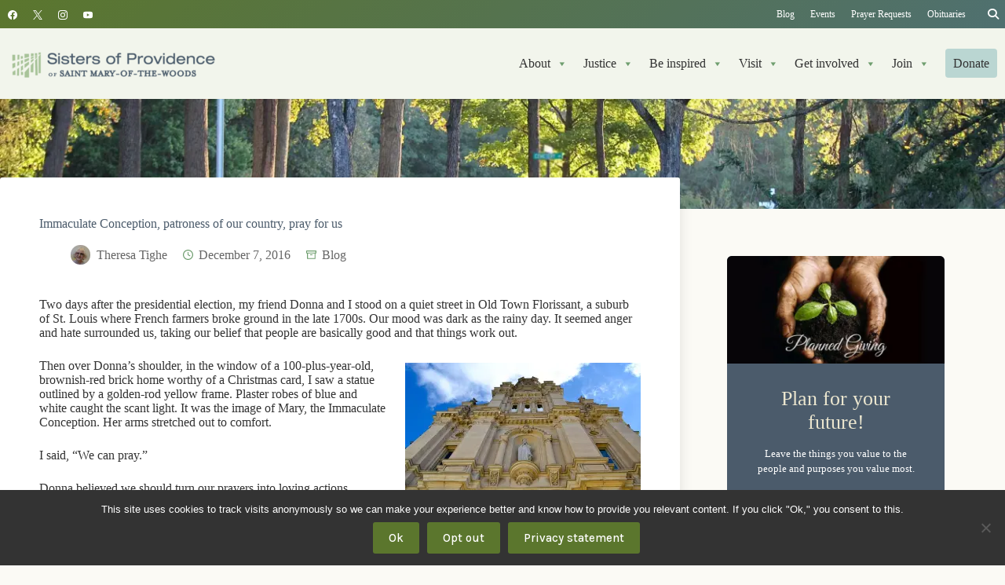

--- FILE ---
content_type: text/html; charset=UTF-8
request_url: https://spsmw.org/2016/12/07/immaculate-conception-patroness-country-pray-us/
body_size: 44676
content:
<!doctype html>
<html lang="en-US">
<head>
	
	<meta charset="UTF-8">
	<meta name="viewport" content="width=device-width, initial-scale=1, maximum-scale=5, viewport-fit=cover">
	<link rel="profile" href="https://gmpg.org/xfn/11">

	<meta name='robots' content='index, follow, max-image-preview:large, max-snippet:-1, max-video-preview:-1' />
	<style>img:is([sizes="auto" i], [sizes^="auto," i]) { contain-intrinsic-size: 3000px 1500px }</style>
	
	<!-- This site is optimized with the Yoast SEO plugin v26.7 - https://yoast.com/wordpress/plugins/seo/ -->
	<title>Immaculate Conception, patroness of our country, pray for us</title>
	<meta name="description" content="Maybe with prayer, we can listen to each other and together find a way to life, liberty from want, and the pursuit of happiness for all." />
	<link rel="canonical" href="https://spsmw.org/2016/12/07/immaculate-conception-patroness-country-pray-us/" />
	<meta property="og:locale" content="en_US" />
	<meta property="og:type" content="article" />
	<meta property="og:title" content="Immaculate Conception, patroness of our country, pray for us" />
	<meta property="og:description" content="Maybe with prayer, we can listen to each other and together find a way to life, liberty from want, and the pursuit of happiness for all." />
	<meta property="og:url" content="https://spsmw.org/2016/12/07/immaculate-conception-patroness-country-pray-us/" />
	<meta property="og:site_name" content="Sisters of Providence of Saint Mary-of-the-Woods" />
	<meta property="article:publisher" content="https://www.facebook.com/sistersofprovidence" />
	<meta property="article:published_time" content="2016-12-07T09:38:18+00:00" />
	<meta property="article:modified_time" content="2020-12-09T17:17:05+00:00" />
	<meta property="og:image" content="https://i0.wp.com/spsmw.org/wp-content/uploads/2016/12/immac-concep-statue-web.jpg?fit=1000%2C667&ssl=1" />
	<meta property="og:image:width" content="1000" />
	<meta property="og:image:height" content="667" />
	<meta property="og:image:type" content="image/jpeg" />
	<meta name="author" content="Theresa Tighe" />
	<meta name="twitter:card" content="summary_large_image" />
	<meta name="twitter:creator" content="@spsmw" />
	<meta name="twitter:site" content="@spsmw" />
	<meta name="twitter:label1" content="Written by" />
	<meta name="twitter:data1" content="Theresa Tighe" />
	<meta name="twitter:label2" content="Est. reading time" />
	<meta name="twitter:data2" content="3 minutes" />
	<script type="application/ld+json" class="yoast-schema-graph">{"@context":"https://schema.org","@graph":[{"@type":"Article","@id":"https://spsmw.org/2016/12/07/immaculate-conception-patroness-country-pray-us/#article","isPartOf":{"@id":"https://spsmw.org/2016/12/07/immaculate-conception-patroness-country-pray-us/"},"author":{"name":"Theresa Tighe","@id":"https://spsmw.org/#/schema/person/6996d49212492e53b9b55551abaebd65"},"headline":"Immaculate Conception, patroness of our country, pray for us","datePublished":"2016-12-07T09:38:18+00:00","dateModified":"2020-12-09T17:17:05+00:00","mainEntityOfPage":{"@id":"https://spsmw.org/2016/12/07/immaculate-conception-patroness-country-pray-us/"},"wordCount":692,"commentCount":0,"publisher":{"@id":"https://spsmw.org/#organization"},"image":{"@id":"https://spsmw.org/2016/12/07/immaculate-conception-patroness-country-pray-us/#primaryimage"},"thumbnailUrl":"https://i0.wp.com/spsmw.org/wp-content/uploads/2016/12/immac-concep-statue-web.jpg?fit=1000%2C667&ssl=1","keywords":["Providence Associates","Providence Spirituality"],"articleSection":["Blog"],"inLanguage":"en-US","potentialAction":[{"@type":"CommentAction","name":"Comment","target":["https://spsmw.org/2016/12/07/immaculate-conception-patroness-country-pray-us/#respond"]}]},{"@type":"WebPage","@id":"https://spsmw.org/2016/12/07/immaculate-conception-patroness-country-pray-us/","url":"https://spsmw.org/2016/12/07/immaculate-conception-patroness-country-pray-us/","name":"Immaculate Conception, patroness of our country, pray for us","isPartOf":{"@id":"https://spsmw.org/#website"},"primaryImageOfPage":{"@id":"https://spsmw.org/2016/12/07/immaculate-conception-patroness-country-pray-us/#primaryimage"},"image":{"@id":"https://spsmw.org/2016/12/07/immaculate-conception-patroness-country-pray-us/#primaryimage"},"thumbnailUrl":"https://i0.wp.com/spsmw.org/wp-content/uploads/2016/12/immac-concep-statue-web.jpg?fit=1000%2C667&ssl=1","datePublished":"2016-12-07T09:38:18+00:00","dateModified":"2020-12-09T17:17:05+00:00","description":"Maybe with prayer, we can listen to each other and together find a way to life, liberty from want, and the pursuit of happiness for all.","breadcrumb":{"@id":"https://spsmw.org/2016/12/07/immaculate-conception-patroness-country-pray-us/#breadcrumb"},"inLanguage":"en-US","potentialAction":[{"@type":"ReadAction","target":["https://spsmw.org/2016/12/07/immaculate-conception-patroness-country-pray-us/"]}]},{"@type":"ImageObject","inLanguage":"en-US","@id":"https://spsmw.org/2016/12/07/immaculate-conception-patroness-country-pray-us/#primaryimage","url":"https://i0.wp.com/spsmw.org/wp-content/uploads/2016/12/immac-concep-statue-web.jpg?fit=1000%2C667&ssl=1","contentUrl":"https://i0.wp.com/spsmw.org/wp-content/uploads/2016/12/immac-concep-statue-web.jpg?fit=1000%2C667&ssl=1","width":1000,"height":667,"caption":"The Church of the Immaculate Conception at Saint Mary-of-the-Woods is dedicated to Mary under the title of Immaculate Conception."},{"@type":"BreadcrumbList","@id":"https://spsmw.org/2016/12/07/immaculate-conception-patroness-country-pray-us/#breadcrumb","itemListElement":[{"@type":"ListItem","position":1,"name":"Home","item":"https://spsmw.org/"},{"@type":"ListItem","position":2,"name":"Blog","item":"https://spsmw.org/category/blog/"},{"@type":"ListItem","position":3,"name":"Immaculate Conception, patroness of our country, pray for us"}]},{"@type":"WebSite","@id":"https://spsmw.org/#website","url":"https://spsmw.org/","name":"Sisters of Providence of Saint Mary-of-the-Woods","description":"Breaking boundaries, creating hope","publisher":{"@id":"https://spsmw.org/#organization"},"alternateName":"Sisters of Providence","potentialAction":[{"@type":"SearchAction","target":{"@type":"EntryPoint","urlTemplate":"https://spsmw.org/?s={search_term_string}"},"query-input":{"@type":"PropertyValueSpecification","valueRequired":true,"valueName":"search_term_string"}}],"inLanguage":"en-US"},{"@type":"Organization","@id":"https://spsmw.org/#organization","name":"Sisters of Providence of Saint Mary-of-the-Woods","alternateName":"Sisters of Providence","url":"https://spsmw.org/","logo":{"@type":"ImageObject","inLanguage":"en-US","@id":"https://spsmw.org/#/schema/logo/image/","url":"https://i0.wp.com/spsmw.org/wp-content/uploads/2012/06/spsmw-2-color-vert.png?fit=800%2C421&ssl=1","contentUrl":"https://i0.wp.com/spsmw.org/wp-content/uploads/2012/06/spsmw-2-color-vert.png?fit=800%2C421&ssl=1","width":800,"height":421,"caption":"Sisters of Providence of Saint Mary-of-the-Woods"},"image":{"@id":"https://spsmw.org/#/schema/logo/image/"},"sameAs":["https://www.facebook.com/sistersofprovidence","https://x.com/spsmw","http://instagram.com/spsmw","https://www.youtube.com/user/spsmw"]},{"@type":"Person","@id":"https://spsmw.org/#/schema/person/6996d49212492e53b9b55551abaebd65","name":"Theresa Tighe","image":{"@type":"ImageObject","inLanguage":"en-US","@id":"https://spsmw.org/#/schema/person/image/","url":"https://i0.wp.com/spsmw.org/wp-content/uploads/2023/12/TheresaTighe.jpeg?fit=96%2C96&#038;ssl=1","contentUrl":"https://i0.wp.com/spsmw.org/wp-content/uploads/2023/12/TheresaTighe.jpeg?fit=96%2C96&#038;ssl=1","caption":"Theresa Tighe"},"description":"Theresa M. Tighe attended her freshman year of college at Saint Mary-of-the-Woods College in 1967-68 and never forgot the kindness and peace she found there. She found her calling at the University of Missouri School of Journalism. She spent nearly 30 years as a reporter and feature writer at the St. Louis Post Dispatch. She is retired and lives in St. Louis surrounded by family and the friends of a lifetime. She is now a Providence Associate.","url":"https://spsmw.org/author/ttighe/"}]}</script>
	<!-- / Yoast SEO plugin. -->


<link rel='dns-prefetch' href='//plausible.io' />
<link rel='dns-prefetch' href='//stats.wp.com' />

<link rel='dns-prefetch' href='//use.fontawesome.com' />
<link rel='dns-prefetch' href='//v0.wordpress.com' />
<link rel='preconnect' href='//i0.wp.com' />
<link rel="alternate" type="application/rss+xml" title="Sisters of Providence of Saint Mary-of-the-Woods &raquo; Feed" href="https://spsmw.org/feed/" />
<link rel="alternate" type="application/rss+xml" title="Sisters of Providence of Saint Mary-of-the-Woods &raquo; Comments Feed" href="https://spsmw.org/comments/feed/" />
<link rel="alternate" type="text/calendar" title="Sisters of Providence of Saint Mary-of-the-Woods &raquo; iCal Feed" href="https://spsmw.org/events/?ical=1" />
<link rel="alternate" type="application/rss+xml" title="Sisters of Providence of Saint Mary-of-the-Woods &raquo; Immaculate Conception, patroness of our country, pray for us Comments Feed" href="https://spsmw.org/2016/12/07/immaculate-conception-patroness-country-pray-us/feed/" />
<link rel='stylesheet' id='blocksy-dynamic-global-css' href='https://spsmw.org/wp-content/uploads/blocksy/css/global.css?ver=12736' media='all' />
<link rel='stylesheet' id='ugb-style-css-css' href='https://spsmw.org/wp-content/plugins/stackable-ultimate-gutenberg-blocks-premium/dist/frontend_blocks.css?ver=3.19.5' media='all' />
<style id='ugb-style-css-inline-css'>
:root {--stk-block-width-default-detected: 1290px;}
#start-resizable-editor-section{display:none}@media only screen and (min-width:1000px){:where(.has-text-align-left) .stk-block-divider{--stk-dots-margin-left:0;--stk-dots-margin-right:auto}:where(.has-text-align-right) .stk-block-divider{--stk-dots-margin-right:0;--stk-dots-margin-left:auto}:where(.has-text-align-center) .stk-block-divider{--stk-dots-margin-right:auto;--stk-dots-margin-left:auto}.stk-block.stk-block-divider.has-text-align-center{--stk-dots-margin-right:auto;--stk-dots-margin-left:auto}.stk-block.stk-block-divider.has-text-align-right{--stk-dots-margin-right:0;--stk-dots-margin-left:auto}.stk-block.stk-block-divider.has-text-align-left{--stk-dots-margin-left:0;--stk-dots-margin-right:auto}.stk-block-feature>*>.stk-row{flex-wrap:var(--stk-feature-flex-wrap,nowrap)}.stk-row{flex-wrap:nowrap}.stk--hide-desktop,.stk--hide-desktop.stk-block{display:none!important}}@media only screen and (min-width:690px){:where(body:not(.wp-admin) .stk-block-column:first-child:nth-last-child(2)){flex:1 1 calc(50% - var(--stk-column-gap, 0px)*1/2)!important}:where(body:not(.wp-admin) .stk-block-column:nth-child(2):last-child){flex:1 1 calc(50% - var(--stk-column-gap, 0px)*1/2)!important}:where(body:not(.wp-admin) .stk-block-column:first-child:nth-last-child(3)){flex:1 1 calc(33.33333% - var(--stk-column-gap, 0px)*2/3)!important}:where(body:not(.wp-admin) .stk-block-column:nth-child(2):nth-last-child(2)){flex:1 1 calc(33.33333% - var(--stk-column-gap, 0px)*2/3)!important}:where(body:not(.wp-admin) .stk-block-column:nth-child(3):last-child){flex:1 1 calc(33.33333% - var(--stk-column-gap, 0px)*2/3)!important}:where(body:not(.wp-admin) .stk-block-column:first-child:nth-last-child(4)){flex:1 1 calc(25% - var(--stk-column-gap, 0px)*3/4)!important}:where(body:not(.wp-admin) .stk-block-column:nth-child(2):nth-last-child(3)){flex:1 1 calc(25% - var(--stk-column-gap, 0px)*3/4)!important}:where(body:not(.wp-admin) .stk-block-column:nth-child(3):nth-last-child(2)){flex:1 1 calc(25% - var(--stk-column-gap, 0px)*3/4)!important}:where(body:not(.wp-admin) .stk-block-column:nth-child(4):last-child){flex:1 1 calc(25% - var(--stk-column-gap, 0px)*3/4)!important}:where(body:not(.wp-admin) .stk-block-column:first-child:nth-last-child(5)){flex:1 1 calc(20% - var(--stk-column-gap, 0px)*4/5)!important}:where(body:not(.wp-admin) .stk-block-column:nth-child(2):nth-last-child(4)){flex:1 1 calc(20% - var(--stk-column-gap, 0px)*4/5)!important}:where(body:not(.wp-admin) .stk-block-column:nth-child(3):nth-last-child(3)){flex:1 1 calc(20% - var(--stk-column-gap, 0px)*4/5)!important}:where(body:not(.wp-admin) .stk-block-column:nth-child(4):nth-last-child(2)){flex:1 1 calc(20% - var(--stk-column-gap, 0px)*4/5)!important}:where(body:not(.wp-admin) .stk-block-column:nth-child(5):last-child){flex:1 1 calc(20% - var(--stk-column-gap, 0px)*4/5)!important}:where(body:not(.wp-admin) .stk-block-column:first-child:nth-last-child(6)){flex:1 1 calc(16.66667% - var(--stk-column-gap, 0px)*5/6)!important}:where(body:not(.wp-admin) .stk-block-column:nth-child(2):nth-last-child(5)){flex:1 1 calc(16.66667% - var(--stk-column-gap, 0px)*5/6)!important}:where(body:not(.wp-admin) .stk-block-column:nth-child(3):nth-last-child(4)){flex:1 1 calc(16.66667% - var(--stk-column-gap, 0px)*5/6)!important}:where(body:not(.wp-admin) .stk-block-column:nth-child(4):nth-last-child(3)){flex:1 1 calc(16.66667% - var(--stk-column-gap, 0px)*5/6)!important}:where(body:not(.wp-admin) .stk-block-column:nth-child(5):nth-last-child(2)){flex:1 1 calc(16.66667% - var(--stk-column-gap, 0px)*5/6)!important}:where(body:not(.wp-admin) .stk-block-column:nth-child(6):last-child){flex:1 1 calc(16.66667% - var(--stk-column-gap, 0px)*5/6)!important}.stk-block-tabs>.stk-inner-blocks.stk-block-tabs--vertical{grid-template-columns:auto 1fr auto}.stk-block-tabs>.stk-inner-blocks.stk-block-tabs--vertical>.stk-block-tab-labels:first-child{grid-column:1/2}.stk-block-tabs>.stk-inner-blocks.stk-block-tabs--vertical>.stk-block-tab-content:last-child{grid-column:2/4}.stk-block-tabs>.stk-inner-blocks.stk-block-tabs--vertical>.stk-block-tab-content:first-child{grid-column:1/3}.stk-block-tabs>.stk-inner-blocks.stk-block-tabs--vertical>.stk-block-tab-labels:last-child{grid-column:3/4}.stk-block .stk-block.aligncenter,.stk-block-carousel:is(.aligncenter,.alignwide,.alignfull)>:where(.stk-block-carousel__content-wrapper)>.stk-content-align:not(.alignwide):not(.alignfull),.stk-block:is(.aligncenter,.alignwide,.alignfull)>.stk-content-align:not(.alignwide):not(.alignfull){margin-left:auto;margin-right:auto;max-width:var(--stk-block-default-width,var(--stk-block-width-default-detected,900px));width:100%}.stk-block .stk-block.alignwide,.stk-block-carousel:is(.aligncenter,.alignwide,.alignfull)>:where(.stk-block-carousel__content-wrapper)>.stk-content-align.alignwide,.stk-block:is(.aligncenter,.alignwide,.alignfull)>.stk-content-align.alignwide{margin-left:auto;margin-right:auto;max-width:var(--stk-block-wide-width,var(--stk-block-width-wide-detected,80vw));width:100%}.stk-row.stk-columns-2>.stk-column{flex:1 1 50%;max-width:50%}.stk-row.stk-columns-3>.stk-column{flex:1 1 33.3333333333%;max-width:33.3333333333%}.stk-row.stk-columns-4>.stk-column{flex:1 1 25%;max-width:25%}.stk-row.stk-columns-5>.stk-column{flex:1 1 20%;max-width:20%}.stk-row.stk-columns-6>.stk-column{flex:1 1 16.6666666667%;max-width:16.6666666667%}.stk-row.stk-columns-7>.stk-column{flex:1 1 14.2857142857%;max-width:14.2857142857%}.stk-row.stk-columns-8>.stk-column{flex:1 1 12.5%;max-width:12.5%}.stk-row.stk-columns-9>.stk-column{flex:1 1 11.1111111111%;max-width:11.1111111111%}.stk-row.stk-columns-10>.stk-column{flex:1 1 10%;max-width:10%}}@media only screen and (min-width:690px) and (max-width:999px){.stk-button-group:is(.stk--collapse-on-tablet)>.block-editor-inner-blocks>.block-editor-block-list__layout>[data-block]{margin-inline-end:var(--stk-alignment-margin-right);margin-inline-start:var(--stk-alignment-margin-left)}:where(.has-text-align-left-tablet) .stk-block-divider{--stk-dots-margin-left:0;--stk-dots-margin-right:auto}:where(.has-text-align-right-tablet) .stk-block-divider{--stk-dots-margin-right:0;--stk-dots-margin-left:auto}:where(.has-text-align-center-tablet) .stk-block-divider{--stk-dots-margin-right:auto;--stk-dots-margin-left:auto}.stk--hide-tablet,.stk--hide-tablet.stk-block{display:none!important}.stk-button-group:is(.stk--collapse-on-tablet) .stk-block:is(.stk-block-button,.stk-block-icon-button){margin-inline-end:var(--stk-alignment-margin-right);margin-inline-start:var(--stk-alignment-margin-left)}}@media only screen and (max-width:999px){.stk-block-button{min-width:-moz-fit-content;min-width:fit-content}.stk-block.stk-block-divider.has-text-align-center-tablet{--stk-dots-margin-right:auto;--stk-dots-margin-left:auto}.stk-block.stk-block-divider.has-text-align-right-tablet{--stk-dots-margin-right:0;--stk-dots-margin-left:auto}.stk-block.stk-block-divider.has-text-align-left-tablet{--stk-dots-margin-left:0;--stk-dots-margin-right:auto}.stk-block-timeline.stk-block-timeline__ios-polyfill{--fixed-bg:linear-gradient(to bottom,var(--line-accent-bg-color,#000) 0,var(--line-accent-bg-color-2,#000) var(--line-accent-bg-location,50%))}.has-text-align-center-tablet{--stk-alignment-padding-left:0;--stk-alignment-justify-content:center;--stk-alignment-text-align:center;--stk-alignment-margin-left:auto;--stk-alignment-margin-right:auto;text-align:var(--stk-alignment-text-align,start)}.has-text-align-left-tablet{--stk-alignment-justify-content:flex-start;--stk-alignment-text-align:start;--stk-alignment-margin-left:0;--stk-alignment-margin-right:auto;text-align:var(--stk-alignment-text-align,start)}.has-text-align-right-tablet{--stk-alignment-justify-content:flex-end;--stk-alignment-text-align:end;--stk-alignment-margin-left:auto;--stk-alignment-margin-right:0;text-align:var(--stk-alignment-text-align,start)}.has-text-align-justify-tablet{--stk-alignment-text-align:justify}.has-text-align-space-between-tablet{--stk-alignment-justify-content:space-between}.has-text-align-space-around-tablet{--stk-alignment-justify-content:space-around}.has-text-align-space-evenly-tablet{--stk-alignment-justify-content:space-evenly}}@media only screen and (max-width:689px){.stk-button-group:is(.stk--collapse-on-mobile)>.block-editor-inner-blocks>.block-editor-block-list__layout>[data-block],.stk-button-group:is(.stk--collapse-on-tablet)>.block-editor-inner-blocks>.block-editor-block-list__layout>[data-block]{margin-inline-end:var(--stk-alignment-margin-right);margin-inline-start:var(--stk-alignment-margin-left)}.stk-block-carousel.stk--hide-mobile-arrows>.stk-block-carousel__content-wrapper>*>.stk-block-carousel__buttons,.stk-block-carousel.stk--hide-mobile-dots>.stk-block-carousel__content-wrapper>.stk-block-carousel__dots{display:none}:where(.has-text-align-left-mobile) .stk-block-divider{--stk-dots-margin-left:0;--stk-dots-margin-right:auto}:where(.has-text-align-right-mobile) .stk-block-divider{--stk-dots-margin-right:0;--stk-dots-margin-left:auto}:where(.has-text-align-center-mobile) .stk-block-divider{--stk-dots-margin-right:auto;--stk-dots-margin-left:auto}.stk-block.stk-block-divider.has-text-align-center-mobile{--stk-dots-margin-right:auto;--stk-dots-margin-left:auto}.stk-block.stk-block-divider.has-text-align-right-mobile{--stk-dots-margin-right:0;--stk-dots-margin-left:auto}.stk-block.stk-block-divider.has-text-align-left-mobile{--stk-dots-margin-left:0;--stk-dots-margin-right:auto}.stk-block.stk-block-feature:is(.is-style-default,.is-style-horizontal)>.stk-container>.stk-inner-blocks.stk-block-content{flex-direction:column-reverse}.stk-block-posts{--stk-columns:1}.stk-block-tab-labels:not(.stk-block-tab-labels--wrap-mobile){overflow-x:auto!important;width:100%}.stk-block-tab-labels:not(.stk-block-tab-labels--wrap-mobile)::-webkit-scrollbar{height:0!important}.stk-block-tab-labels:not(.stk-block-tab-labels--wrap-mobile) .stk-block-tab-labels__wrapper{flex-wrap:nowrap;min-width:-webkit-fill-available;min-width:fill-available;width:max-content}.stk-block-tabs>.stk-inner-blocks{grid-template-columns:1fr}.stk-block-tabs>.stk-inner-blocks>.stk-block-tab-labels:last-child{grid-row:1/2}.stk-block.stk-block-timeline{--content-line:0!important;padding-top:0}.stk-block-timeline>.stk-inner-blocks{align-items:flex-start;grid-template-columns:var(--line-dot-size,16px) 1fr;grid-template-rows:auto 1fr;padding-left:16px}.stk-block-timeline>.stk-inner-blocks:after{inset-inline-start:calc(var(--line-dot-size, 16px)/2 - var(--line-bg-width, 3px)/2 + 16px)}.stk-block-timeline .stk-block-timeline__middle{inset-block-start:8px;inset-inline-start:16px;position:absolute}.stk-block-timeline .stk-block-timeline__content{grid-column:2/3;grid-row:2/3;text-align:start}.stk-block-timeline .stk-block-timeline__date{grid-column:2/3;grid-row:1/2;text-align:start}.stk-block-timeline>.stk-inner-blocks:after{bottom:calc(100% - var(--line-dot-size, 16px)/2 - .5em);top:calc(var(--line-dot-size, 16px)/2 + .5em)}.stk-block-timeline+.stk-block-timeline>.stk-inner-blocks:after{top:-16px}:root{--stk-block-margin-bottom:16px;--stk-column-margin:8px;--stk-container-padding:24px;--stk-container-padding-large:32px 24px;--stk-container-padding-small:8px 24px;--stk-block-background-padding:16px}.stk-block .stk-block:is(.aligncenter,.alignwide),.stk-block:is(.aligncenter,.alignwide,.alignfull)>.stk-content-align.alignwide,.stk-block:is(.aligncenter,.alignwide,.alignfull)>.stk-content-align:not(.alignwide):not(.alignfull){width:100%}.stk-column{flex:1 1 100%;max-width:100%}.stk--hide-mobile,.stk--hide-mobile.stk-block{display:none!important}.stk-button-group:is(.stk--collapse-on-mobile) .stk-block:is(.stk-block-button,.stk-block-icon-button),.stk-button-group:is(.stk--collapse-on-tablet) .stk-block:is(.stk-block-button,.stk-block-icon-button){margin-inline-end:var(--stk-alignment-margin-right);margin-inline-start:var(--stk-alignment-margin-left)}.has-text-align-center-mobile{--stk-alignment-padding-left:0;--stk-alignment-justify-content:center;--stk-alignment-text-align:center;--stk-alignment-margin-left:auto;--stk-alignment-margin-right:auto;text-align:var(--stk-alignment-text-align,start)}.has-text-align-left-mobile{--stk-alignment-justify-content:flex-start;--stk-alignment-text-align:start;--stk-alignment-margin-left:0;--stk-alignment-margin-right:auto;text-align:var(--stk-alignment-text-align,start)}.has-text-align-right-mobile{--stk-alignment-justify-content:flex-end;--stk-alignment-text-align:end;--stk-alignment-margin-left:auto;--stk-alignment-margin-right:0;text-align:var(--stk-alignment-text-align,start)}.has-text-align-justify-mobile{--stk-alignment-text-align:justify}.has-text-align-space-between-mobile{--stk-alignment-justify-content:space-between}.has-text-align-space-around-mobile{--stk-alignment-justify-content:space-around}.has-text-align-space-evenly-mobile{--stk-alignment-justify-content:space-evenly}.entry-content .stk-block.stk-has-top-separator{padding-top:23vw}.entry-content .stk-block.stk-has-bottom-separator{padding-bottom:23vw}.entry-content .stk-block .stk-separator__wrapper{height:23vw}}#end-resizable-editor-section{display:none}
</style>
<style id='ugb-style-css-nodep-inline-css'>
/* Global Color Schemes (background-scheme-default-3) */
.stk--background-scheme--scheme-default-3{--stk-block-background-color:#0f0e17;--stk-heading-color:#fffffe;--stk-text-color:#fffffe;--stk-link-color:#f00069;--stk-accent-color:#f00069;--stk-subtitle-color:#f00069;--stk-button-background-color:#f00069;--stk-button-text-color:#fffffe;--stk-button-outline-color:#fffffe;}
/* Global Color Schemes (container-scheme-default-3) */
.stk--container-scheme--scheme-default-3{--stk-container-background-color:#0f0e17;--stk-heading-color:#fffffe;--stk-text-color:#fffffe;--stk-link-color:#f00069;--stk-accent-color:#f00069;--stk-subtitle-color:#f00069;--stk-button-background-color:#f00069;--stk-button-text-color:#fffffe;--stk-button-outline-color:#fffffe;}
/* Global Preset Controls */
:root{--stk--preset--font-size--small:var(--wp--preset--font-size--small);--stk--preset--font-size--medium:var(--wp--preset--font-size--medium);--stk--preset--font-size--large:var(--wp--preset--font-size--large);--stk--preset--font-size--x-large:var(--wp--preset--font-size--x-large);--stk--preset--font-size--xx-large:var(--wp--preset--font-size--xx-large);--stk--preset--spacing--20:var(--wp--preset--spacing--20);--stk--preset--spacing--30:var(--wp--preset--spacing--30);--stk--preset--spacing--40:var(--wp--preset--spacing--40);--stk--preset--spacing--50:var(--wp--preset--spacing--50);--stk--preset--spacing--60:var(--wp--preset--spacing--60);--stk--preset--spacing--70:var(--wp--preset--spacing--70);--stk--preset--spacing--80:var(--wp--preset--spacing--80);}
</style>
<link rel='stylesheet' id='tribe-events-pro-mini-calendar-block-styles-css' href='https://spsmw.org/wp-content/plugins/events-calendar-pro/build/css/tribe-events-pro-mini-calendar-block.css?ver=7.7.9' media='all' />
<link rel='stylesheet' id='wp-block-library-css' href='https://spsmw.org/wp-includes/css/dist/block-library/style.min.css?ver=6.8.3' media='all' />
<style id='rudr-taxonomy-filter-style-inline-css'>
.rudr-taxonomy-filter--buttons .wp-element-button,.rudr-taxonomy-filter--dropdown select{font-size:inherit}.rudr-taxonomy-filter--buttons.has-rudr-button-text-color .wp-element-button{color:var(--rudr-button-text-color)}.rudr-taxonomy-filter--buttons.has-rudr-button-background-color .wp-element-button{background-color:var(--rudr-button-background-color)}.rudr-taxonomy-filter--buttons.has-rudr-hover-button-text-color .wp-element-button:hover{color:var(--rudr-hover-button-text-color)}.rudr-taxonomy-filter--buttons.has-rudr-hover-button-background-color .wp-element-button:hover{background-color:var(--rudr-hover-button-background-color)}.rudr-taxonomy-filter--buttons.has-rudr-active-button-text-color .wp-element-button.rudr-filter-current{color:var(--rudr-active-button-text-color)}.rudr-taxonomy-filter--buttons.has-rudr-active-button-background-color .wp-element-button.rudr-filter-current{background-color:var(--rudr-active-button-background-color)}.rudr-taxonomy-filter--buttons.has-rudr-button-border .wp-element-button{border:var(--rudr-button-border)}.rudr-taxonomy-filter--buttons.has-rudr-button-border-radius .wp-element-button{border-radius:var(--rudr-button-border-radius)}

</style>
<link rel='stylesheet' id='ugb-style-css-premium-css' href='https://spsmw.org/wp-content/plugins/stackable-ultimate-gutenberg-blocks-premium/dist/frontend_blocks__premium_only.css?ver=3.19.5' media='all' />
<link rel='stylesheet' id='mediaelement-css' href='https://spsmw.org/wp-includes/js/mediaelement/mediaelementplayer-legacy.min.css?ver=4.2.17' media='all' />
<link rel='stylesheet' id='wp-mediaelement-css' href='https://spsmw.org/wp-includes/js/mediaelement/wp-mediaelement.min.css?ver=6.8.3' media='all' />
<style id='jetpack-sharing-buttons-style-inline-css'>
.jetpack-sharing-buttons__services-list{display:flex;flex-direction:row;flex-wrap:wrap;gap:0;list-style-type:none;margin:5px;padding:0}.jetpack-sharing-buttons__services-list.has-small-icon-size{font-size:12px}.jetpack-sharing-buttons__services-list.has-normal-icon-size{font-size:16px}.jetpack-sharing-buttons__services-list.has-large-icon-size{font-size:24px}.jetpack-sharing-buttons__services-list.has-huge-icon-size{font-size:36px}@media print{.jetpack-sharing-buttons__services-list{display:none!important}}.editor-styles-wrapper .wp-block-jetpack-sharing-buttons{gap:0;padding-inline-start:0}ul.jetpack-sharing-buttons__services-list.has-background{padding:1.25em 2.375em}
</style>
<style id='font-awesome-svg-styles-default-inline-css'>
.svg-inline--fa {
  display: inline-block;
  height: 1em;
  overflow: visible;
  vertical-align: -.125em;
}
</style>
<link rel='stylesheet' id='font-awesome-svg-styles-css' href='https://spsmw.org/wp-content/uploads/font-awesome/v6.4.2/css/svg-with-js.css' media='all' />
<style id='font-awesome-svg-styles-inline-css'>
   .wp-block-font-awesome-icon svg::before,
   .wp-rich-text-font-awesome-icon svg::before {content: unset;}
</style>
<style id='global-styles-inline-css'>
:root{--wp--preset--aspect-ratio--square: 1;--wp--preset--aspect-ratio--4-3: 4/3;--wp--preset--aspect-ratio--3-4: 3/4;--wp--preset--aspect-ratio--3-2: 3/2;--wp--preset--aspect-ratio--2-3: 2/3;--wp--preset--aspect-ratio--16-9: 16/9;--wp--preset--aspect-ratio--9-16: 9/16;--wp--preset--color--black: #000000;--wp--preset--color--cyan-bluish-gray: #abb8c3;--wp--preset--color--white: #ffffff;--wp--preset--color--pale-pink: #f78da7;--wp--preset--color--vivid-red: #cf2e2e;--wp--preset--color--luminous-vivid-orange: #ff6900;--wp--preset--color--luminous-vivid-amber: #fcb900;--wp--preset--color--light-green-cyan: #7bdcb5;--wp--preset--color--vivid-green-cyan: #00d084;--wp--preset--color--pale-cyan-blue: #8ed1fc;--wp--preset--color--vivid-cyan-blue: #0693e3;--wp--preset--color--vivid-purple: #9b51e0;--wp--preset--color--palette-color-1: var(--theme-palette-color-1, #5B762D);--wp--preset--color--palette-color-2: var(--theme-palette-color-2, #4F7070);--wp--preset--color--palette-color-3: var(--theme-palette-color-3, #333);--wp--preset--color--palette-color-4: var(--theme-palette-color-4, #4B5B6B);--wp--preset--color--palette-color-5: var(--theme-palette-color-5, #D2E09D);--wp--preset--color--palette-color-6: var(--theme-palette-color-6, #EBEFDF);--wp--preset--color--palette-color-7: var(--theme-palette-color-7, #fbfaf5);--wp--preset--color--palette-color-8: var(--theme-palette-color-8, #ffffff);--wp--preset--color--link-green: #5b762d;--wp--preset--color--green-1: #859351;--wp--preset--color--green-2: #586849;--wp--preset--color--green-3: #4e5e42;--wp--preset--color--green-4: #5b762d;--wp--preset--color--green-5: #799364;--wp--preset--color--green-6: #6f9e6f;--wp--preset--color--green-7: #354c3a;--wp--preset--color--green-8: #486652;--wp--preset--color--blue-1: #4b5b6b;--wp--preset--color--blue-2: #3b4754;--wp--preset--color--blue-3: #323647;--wp--preset--color--teal-2: #5a9096;--wp--preset--color--teal-1: #4f7070;--wp--preset--color--ivory: #ebe6cf;--wp--preset--color--pale-green: #ebefdf;--wp--preset--color--light-green: #d2e09d;--wp--preset--color--green-gray: #DEE5E6;--wp--preset--color--cool-gray: #c1c6cb;--wp--preset--color--pale-gray: #E1E2E4;--wp--preset--color--palest-gray: #f5f5f5;--wp--preset--color--red: #bf5150;--wp--preset--color--orange: #b75b37;--wp--preset--color--hover-teal: #4A7983;--wp--preset--color--bright-pale-green: #F1F6E2;--wp--preset--color--bright-teal: #83B7BA;--wp--preset--color--light-teal: #D9ECEE;--wp--preset--gradient--vivid-cyan-blue-to-vivid-purple: linear-gradient(135deg,rgba(6,147,227,1) 0%,rgb(155,81,224) 100%);--wp--preset--gradient--light-green-cyan-to-vivid-green-cyan: linear-gradient(135deg,rgb(122,220,180) 0%,rgb(0,208,130) 100%);--wp--preset--gradient--luminous-vivid-amber-to-luminous-vivid-orange: linear-gradient(135deg,rgba(252,185,0,1) 0%,rgba(255,105,0,1) 100%);--wp--preset--gradient--luminous-vivid-orange-to-vivid-red: linear-gradient(135deg,rgba(255,105,0,1) 0%,rgb(207,46,46) 100%);--wp--preset--gradient--very-light-gray-to-cyan-bluish-gray: linear-gradient(135deg,rgb(238,238,238) 0%,rgb(169,184,195) 100%);--wp--preset--gradient--cool-to-warm-spectrum: linear-gradient(135deg,rgb(74,234,220) 0%,rgb(151,120,209) 20%,rgb(207,42,186) 40%,rgb(238,44,130) 60%,rgb(251,105,98) 80%,rgb(254,248,76) 100%);--wp--preset--gradient--blush-light-purple: linear-gradient(135deg,rgb(255,206,236) 0%,rgb(152,150,240) 100%);--wp--preset--gradient--blush-bordeaux: linear-gradient(135deg,rgb(254,205,165) 0%,rgb(254,45,45) 50%,rgb(107,0,62) 100%);--wp--preset--gradient--luminous-dusk: linear-gradient(135deg,rgb(255,203,112) 0%,rgb(199,81,192) 50%,rgb(65,88,208) 100%);--wp--preset--gradient--pale-ocean: linear-gradient(135deg,rgb(255,245,203) 0%,rgb(182,227,212) 50%,rgb(51,167,181) 100%);--wp--preset--gradient--electric-grass: linear-gradient(135deg,rgb(202,248,128) 0%,rgb(113,206,126) 100%);--wp--preset--gradient--midnight: linear-gradient(135deg,rgb(2,3,129) 0%,rgb(40,116,252) 100%);--wp--preset--gradient--juicy-peach: linear-gradient(to right, #ffecd2 0%, #fcb69f 100%);--wp--preset--gradient--young-passion: linear-gradient(to right, #ff8177 0%, #ff867a 0%, #ff8c7f 21%, #f99185 52%, #cf556c 78%, #b12a5b 100%);--wp--preset--gradient--true-sunset: linear-gradient(to right, #fa709a 0%, #fee140 100%);--wp--preset--gradient--morpheus-den: linear-gradient(to top, #30cfd0 0%, #330867 100%);--wp--preset--gradient--plum-plate: linear-gradient(135deg, #667eea 0%, #764ba2 100%);--wp--preset--gradient--aqua-splash: linear-gradient(15deg, #13547a 0%, #80d0c7 100%);--wp--preset--gradient--love-kiss: linear-gradient(to top, #ff0844 0%, #ffb199 100%);--wp--preset--gradient--new-retrowave: linear-gradient(to top, #3b41c5 0%, #a981bb 49%, #ffc8a9 100%);--wp--preset--gradient--plum-bath: linear-gradient(to top, #cc208e 0%, #6713d2 100%);--wp--preset--gradient--high-flight: linear-gradient(to right, #0acffe 0%, #495aff 100%);--wp--preset--gradient--teen-party: linear-gradient(-225deg, #FF057C 0%, #8D0B93 50%, #321575 100%);--wp--preset--gradient--fabled-sunset: linear-gradient(-225deg, #231557 0%, #44107A 29%, #FF1361 67%, #FFF800 100%);--wp--preset--gradient--arielle-smile: radial-gradient(circle 248px at center, #16d9e3 0%, #30c7ec 47%, #46aef7 100%);--wp--preset--gradient--itmeo-branding: linear-gradient(180deg, #2af598 0%, #009efd 100%);--wp--preset--gradient--deep-blue: linear-gradient(to right, #6a11cb 0%, #2575fc 100%);--wp--preset--gradient--strong-bliss: linear-gradient(to right, #f78ca0 0%, #f9748f 19%, #fd868c 60%, #fe9a8b 100%);--wp--preset--gradient--sweet-period: linear-gradient(to top, #3f51b1 0%, #5a55ae 13%, #7b5fac 25%, #8f6aae 38%, #a86aa4 50%, #cc6b8e 62%, #f18271 75%, #f3a469 87%, #f7c978 100%);--wp--preset--gradient--purple-division: linear-gradient(to top, #7028e4 0%, #e5b2ca 100%);--wp--preset--gradient--cold-evening: linear-gradient(to top, #0c3483 0%, #a2b6df 100%, #6b8cce 100%, #a2b6df 100%);--wp--preset--gradient--mountain-rock: linear-gradient(to right, #868f96 0%, #596164 100%);--wp--preset--gradient--desert-hump: linear-gradient(to top, #c79081 0%, #dfa579 100%);--wp--preset--gradient--ethernal-constance: linear-gradient(to top, #09203f 0%, #537895 100%);--wp--preset--gradient--happy-memories: linear-gradient(-60deg, #ff5858 0%, #f09819 100%);--wp--preset--gradient--grown-early: linear-gradient(to top, #0ba360 0%, #3cba92 100%);--wp--preset--gradient--morning-salad: linear-gradient(-225deg, #B7F8DB 0%, #50A7C2 100%);--wp--preset--gradient--night-call: linear-gradient(-225deg, #AC32E4 0%, #7918F2 48%, #4801FF 100%);--wp--preset--gradient--mind-crawl: linear-gradient(-225deg, #473B7B 0%, #3584A7 51%, #30D2BE 100%);--wp--preset--gradient--angel-care: linear-gradient(-225deg, #FFE29F 0%, #FFA99F 48%, #FF719A 100%);--wp--preset--gradient--juicy-cake: linear-gradient(to top, #e14fad 0%, #f9d423 100%);--wp--preset--gradient--rich-metal: linear-gradient(to right, #d7d2cc 0%, #304352 100%);--wp--preset--gradient--mole-hall: linear-gradient(-20deg, #616161 0%, #9bc5c3 100%);--wp--preset--gradient--cloudy-knoxville: linear-gradient(120deg, #fdfbfb 0%, #ebedee 100%);--wp--preset--gradient--soft-grass: linear-gradient(to top, #c1dfc4 0%, #deecdd 100%);--wp--preset--gradient--saint-petersburg: linear-gradient(135deg, #f5f7fa 0%, #c3cfe2 100%);--wp--preset--gradient--everlasting-sky: linear-gradient(135deg, #fdfcfb 0%, #e2d1c3 100%);--wp--preset--gradient--kind-steel: linear-gradient(-20deg, #e9defa 0%, #fbfcdb 100%);--wp--preset--gradient--over-sun: linear-gradient(60deg, #abecd6 0%, #fbed96 100%);--wp--preset--gradient--premium-white: linear-gradient(to top, #d5d4d0 0%, #d5d4d0 1%, #eeeeec 31%, #efeeec 75%, #e9e9e7 100%);--wp--preset--gradient--clean-mirror: linear-gradient(45deg, #93a5cf 0%, #e4efe9 100%);--wp--preset--gradient--wild-apple: linear-gradient(to top, #d299c2 0%, #fef9d7 100%);--wp--preset--gradient--snow-again: linear-gradient(to top, #e6e9f0 0%, #eef1f5 100%);--wp--preset--gradient--confident-cloud: linear-gradient(to top, #dad4ec 0%, #dad4ec 1%, #f3e7e9 100%);--wp--preset--gradient--glass-water: linear-gradient(to top, #dfe9f3 0%, white 100%);--wp--preset--gradient--perfect-white: linear-gradient(-225deg, #E3FDF5 0%, #FFE6FA 100%);--wp--preset--font-size--small: 13px;--wp--preset--font-size--medium: 20px;--wp--preset--font-size--large: clamp(22px, 1.375rem + ((1vw - 3.2px) * 0.625), 30px);--wp--preset--font-size--x-large: clamp(30px, 1.875rem + ((1vw - 3.2px) * 1.563), 50px);--wp--preset--font-size--xx-large: clamp(45px, 2.813rem + ((1vw - 3.2px) * 2.734), 80px);--wp--preset--font-family--lora: Lora;--wp--preset--font-family--karla: Karla;--wp--preset--spacing--20: 0.44rem;--wp--preset--spacing--30: 0.67rem;--wp--preset--spacing--40: 1rem;--wp--preset--spacing--50: 1.5rem;--wp--preset--spacing--60: 2.25rem;--wp--preset--spacing--70: 3.38rem;--wp--preset--spacing--80: 5.06rem;--wp--preset--shadow--natural: 6px 6px 9px rgba(0, 0, 0, 0.2);--wp--preset--shadow--deep: 12px 12px 50px rgba(0, 0, 0, 0.4);--wp--preset--shadow--sharp: 6px 6px 0px rgba(0, 0, 0, 0.2);--wp--preset--shadow--outlined: 6px 6px 0px -3px rgba(255, 255, 255, 1), 6px 6px rgba(0, 0, 0, 1);--wp--preset--shadow--crisp: 6px 6px 0px rgba(0, 0, 0, 1);}:root { --wp--style--global--content-size: var(--theme-block-max-width);--wp--style--global--wide-size: var(--theme-block-wide-max-width); }:where(body) { margin: 0; }.wp-site-blocks > .alignleft { float: left; margin-right: 2em; }.wp-site-blocks > .alignright { float: right; margin-left: 2em; }.wp-site-blocks > .aligncenter { justify-content: center; margin-left: auto; margin-right: auto; }:where(.wp-site-blocks) > * { margin-block-start: var(--theme-content-spacing); margin-block-end: 0; }:where(.wp-site-blocks) > :first-child { margin-block-start: 0; }:where(.wp-site-blocks) > :last-child { margin-block-end: 0; }:root { --wp--style--block-gap: var(--theme-content-spacing); }:root :where(.is-layout-flow) > :first-child{margin-block-start: 0;}:root :where(.is-layout-flow) > :last-child{margin-block-end: 0;}:root :where(.is-layout-flow) > *{margin-block-start: var(--theme-content-spacing);margin-block-end: 0;}:root :where(.is-layout-constrained) > :first-child{margin-block-start: 0;}:root :where(.is-layout-constrained) > :last-child{margin-block-end: 0;}:root :where(.is-layout-constrained) > *{margin-block-start: var(--theme-content-spacing);margin-block-end: 0;}:root :where(.is-layout-flex){gap: var(--theme-content-spacing);}:root :where(.is-layout-grid){gap: var(--theme-content-spacing);}.is-layout-flow > .alignleft{float: left;margin-inline-start: 0;margin-inline-end: 2em;}.is-layout-flow > .alignright{float: right;margin-inline-start: 2em;margin-inline-end: 0;}.is-layout-flow > .aligncenter{margin-left: auto !important;margin-right: auto !important;}.is-layout-constrained > .alignleft{float: left;margin-inline-start: 0;margin-inline-end: 2em;}.is-layout-constrained > .alignright{float: right;margin-inline-start: 2em;margin-inline-end: 0;}.is-layout-constrained > .aligncenter{margin-left: auto !important;margin-right: auto !important;}.is-layout-constrained > :where(:not(.alignleft):not(.alignright):not(.alignfull)){max-width: var(--wp--style--global--content-size);margin-left: auto !important;margin-right: auto !important;}.is-layout-constrained > .alignwide{max-width: var(--wp--style--global--wide-size);}body .is-layout-flex{display: flex;}.is-layout-flex{flex-wrap: wrap;align-items: center;}.is-layout-flex > :is(*, div){margin: 0;}body .is-layout-grid{display: grid;}.is-layout-grid > :is(*, div){margin: 0;}body{padding-top: 0px;padding-right: 0px;padding-bottom: 0px;padding-left: 0px;}.has-black-color{color: var(--wp--preset--color--black) !important;}.has-cyan-bluish-gray-color{color: var(--wp--preset--color--cyan-bluish-gray) !important;}.has-white-color{color: var(--wp--preset--color--white) !important;}.has-pale-pink-color{color: var(--wp--preset--color--pale-pink) !important;}.has-vivid-red-color{color: var(--wp--preset--color--vivid-red) !important;}.has-luminous-vivid-orange-color{color: var(--wp--preset--color--luminous-vivid-orange) !important;}.has-luminous-vivid-amber-color{color: var(--wp--preset--color--luminous-vivid-amber) !important;}.has-light-green-cyan-color{color: var(--wp--preset--color--light-green-cyan) !important;}.has-vivid-green-cyan-color{color: var(--wp--preset--color--vivid-green-cyan) !important;}.has-pale-cyan-blue-color{color: var(--wp--preset--color--pale-cyan-blue) !important;}.has-vivid-cyan-blue-color{color: var(--wp--preset--color--vivid-cyan-blue) !important;}.has-vivid-purple-color{color: var(--wp--preset--color--vivid-purple) !important;}.has-palette-color-1-color{color: var(--wp--preset--color--palette-color-1) !important;}.has-palette-color-2-color{color: var(--wp--preset--color--palette-color-2) !important;}.has-palette-color-3-color{color: var(--wp--preset--color--palette-color-3) !important;}.has-palette-color-4-color{color: var(--wp--preset--color--palette-color-4) !important;}.has-palette-color-5-color{color: var(--wp--preset--color--palette-color-5) !important;}.has-palette-color-6-color{color: var(--wp--preset--color--palette-color-6) !important;}.has-palette-color-7-color{color: var(--wp--preset--color--palette-color-7) !important;}.has-palette-color-8-color{color: var(--wp--preset--color--palette-color-8) !important;}.has-link-green-color{color: var(--wp--preset--color--link-green) !important;}.has-green-1-color{color: var(--wp--preset--color--green-1) !important;}.has-green-2-color{color: var(--wp--preset--color--green-2) !important;}.has-green-3-color{color: var(--wp--preset--color--green-3) !important;}.has-green-4-color{color: var(--wp--preset--color--green-4) !important;}.has-green-5-color{color: var(--wp--preset--color--green-5) !important;}.has-green-6-color{color: var(--wp--preset--color--green-6) !important;}.has-green-7-color{color: var(--wp--preset--color--green-7) !important;}.has-green-8-color{color: var(--wp--preset--color--green-8) !important;}.has-blue-1-color{color: var(--wp--preset--color--blue-1) !important;}.has-blue-2-color{color: var(--wp--preset--color--blue-2) !important;}.has-blue-3-color{color: var(--wp--preset--color--blue-3) !important;}.has-teal-2-color{color: var(--wp--preset--color--teal-2) !important;}.has-teal-1-color{color: var(--wp--preset--color--teal-1) !important;}.has-ivory-color{color: var(--wp--preset--color--ivory) !important;}.has-pale-green-color{color: var(--wp--preset--color--pale-green) !important;}.has-light-green-color{color: var(--wp--preset--color--light-green) !important;}.has-green-gray-color{color: var(--wp--preset--color--green-gray) !important;}.has-cool-gray-color{color: var(--wp--preset--color--cool-gray) !important;}.has-pale-gray-color{color: var(--wp--preset--color--pale-gray) !important;}.has-palest-gray-color{color: var(--wp--preset--color--palest-gray) !important;}.has-red-color{color: var(--wp--preset--color--red) !important;}.has-orange-color{color: var(--wp--preset--color--orange) !important;}.has-hover-teal-color{color: var(--wp--preset--color--hover-teal) !important;}.has-bright-pale-green-color{color: var(--wp--preset--color--bright-pale-green) !important;}.has-bright-teal-color{color: var(--wp--preset--color--bright-teal) !important;}.has-light-teal-color{color: var(--wp--preset--color--light-teal) !important;}.has-black-background-color{background-color: var(--wp--preset--color--black) !important;}.has-cyan-bluish-gray-background-color{background-color: var(--wp--preset--color--cyan-bluish-gray) !important;}.has-white-background-color{background-color: var(--wp--preset--color--white) !important;}.has-pale-pink-background-color{background-color: var(--wp--preset--color--pale-pink) !important;}.has-vivid-red-background-color{background-color: var(--wp--preset--color--vivid-red) !important;}.has-luminous-vivid-orange-background-color{background-color: var(--wp--preset--color--luminous-vivid-orange) !important;}.has-luminous-vivid-amber-background-color{background-color: var(--wp--preset--color--luminous-vivid-amber) !important;}.has-light-green-cyan-background-color{background-color: var(--wp--preset--color--light-green-cyan) !important;}.has-vivid-green-cyan-background-color{background-color: var(--wp--preset--color--vivid-green-cyan) !important;}.has-pale-cyan-blue-background-color{background-color: var(--wp--preset--color--pale-cyan-blue) !important;}.has-vivid-cyan-blue-background-color{background-color: var(--wp--preset--color--vivid-cyan-blue) !important;}.has-vivid-purple-background-color{background-color: var(--wp--preset--color--vivid-purple) !important;}.has-palette-color-1-background-color{background-color: var(--wp--preset--color--palette-color-1) !important;}.has-palette-color-2-background-color{background-color: var(--wp--preset--color--palette-color-2) !important;}.has-palette-color-3-background-color{background-color: var(--wp--preset--color--palette-color-3) !important;}.has-palette-color-4-background-color{background-color: var(--wp--preset--color--palette-color-4) !important;}.has-palette-color-5-background-color{background-color: var(--wp--preset--color--palette-color-5) !important;}.has-palette-color-6-background-color{background-color: var(--wp--preset--color--palette-color-6) !important;}.has-palette-color-7-background-color{background-color: var(--wp--preset--color--palette-color-7) !important;}.has-palette-color-8-background-color{background-color: var(--wp--preset--color--palette-color-8) !important;}.has-link-green-background-color{background-color: var(--wp--preset--color--link-green) !important;}.has-green-1-background-color{background-color: var(--wp--preset--color--green-1) !important;}.has-green-2-background-color{background-color: var(--wp--preset--color--green-2) !important;}.has-green-3-background-color{background-color: var(--wp--preset--color--green-3) !important;}.has-green-4-background-color{background-color: var(--wp--preset--color--green-4) !important;}.has-green-5-background-color{background-color: var(--wp--preset--color--green-5) !important;}.has-green-6-background-color{background-color: var(--wp--preset--color--green-6) !important;}.has-green-7-background-color{background-color: var(--wp--preset--color--green-7) !important;}.has-green-8-background-color{background-color: var(--wp--preset--color--green-8) !important;}.has-blue-1-background-color{background-color: var(--wp--preset--color--blue-1) !important;}.has-blue-2-background-color{background-color: var(--wp--preset--color--blue-2) !important;}.has-blue-3-background-color{background-color: var(--wp--preset--color--blue-3) !important;}.has-teal-2-background-color{background-color: var(--wp--preset--color--teal-2) !important;}.has-teal-1-background-color{background-color: var(--wp--preset--color--teal-1) !important;}.has-ivory-background-color{background-color: var(--wp--preset--color--ivory) !important;}.has-pale-green-background-color{background-color: var(--wp--preset--color--pale-green) !important;}.has-light-green-background-color{background-color: var(--wp--preset--color--light-green) !important;}.has-green-gray-background-color{background-color: var(--wp--preset--color--green-gray) !important;}.has-cool-gray-background-color{background-color: var(--wp--preset--color--cool-gray) !important;}.has-pale-gray-background-color{background-color: var(--wp--preset--color--pale-gray) !important;}.has-palest-gray-background-color{background-color: var(--wp--preset--color--palest-gray) !important;}.has-red-background-color{background-color: var(--wp--preset--color--red) !important;}.has-orange-background-color{background-color: var(--wp--preset--color--orange) !important;}.has-hover-teal-background-color{background-color: var(--wp--preset--color--hover-teal) !important;}.has-bright-pale-green-background-color{background-color: var(--wp--preset--color--bright-pale-green) !important;}.has-bright-teal-background-color{background-color: var(--wp--preset--color--bright-teal) !important;}.has-light-teal-background-color{background-color: var(--wp--preset--color--light-teal) !important;}.has-black-border-color{border-color: var(--wp--preset--color--black) !important;}.has-cyan-bluish-gray-border-color{border-color: var(--wp--preset--color--cyan-bluish-gray) !important;}.has-white-border-color{border-color: var(--wp--preset--color--white) !important;}.has-pale-pink-border-color{border-color: var(--wp--preset--color--pale-pink) !important;}.has-vivid-red-border-color{border-color: var(--wp--preset--color--vivid-red) !important;}.has-luminous-vivid-orange-border-color{border-color: var(--wp--preset--color--luminous-vivid-orange) !important;}.has-luminous-vivid-amber-border-color{border-color: var(--wp--preset--color--luminous-vivid-amber) !important;}.has-light-green-cyan-border-color{border-color: var(--wp--preset--color--light-green-cyan) !important;}.has-vivid-green-cyan-border-color{border-color: var(--wp--preset--color--vivid-green-cyan) !important;}.has-pale-cyan-blue-border-color{border-color: var(--wp--preset--color--pale-cyan-blue) !important;}.has-vivid-cyan-blue-border-color{border-color: var(--wp--preset--color--vivid-cyan-blue) !important;}.has-vivid-purple-border-color{border-color: var(--wp--preset--color--vivid-purple) !important;}.has-palette-color-1-border-color{border-color: var(--wp--preset--color--palette-color-1) !important;}.has-palette-color-2-border-color{border-color: var(--wp--preset--color--palette-color-2) !important;}.has-palette-color-3-border-color{border-color: var(--wp--preset--color--palette-color-3) !important;}.has-palette-color-4-border-color{border-color: var(--wp--preset--color--palette-color-4) !important;}.has-palette-color-5-border-color{border-color: var(--wp--preset--color--palette-color-5) !important;}.has-palette-color-6-border-color{border-color: var(--wp--preset--color--palette-color-6) !important;}.has-palette-color-7-border-color{border-color: var(--wp--preset--color--palette-color-7) !important;}.has-palette-color-8-border-color{border-color: var(--wp--preset--color--palette-color-8) !important;}.has-link-green-border-color{border-color: var(--wp--preset--color--link-green) !important;}.has-green-1-border-color{border-color: var(--wp--preset--color--green-1) !important;}.has-green-2-border-color{border-color: var(--wp--preset--color--green-2) !important;}.has-green-3-border-color{border-color: var(--wp--preset--color--green-3) !important;}.has-green-4-border-color{border-color: var(--wp--preset--color--green-4) !important;}.has-green-5-border-color{border-color: var(--wp--preset--color--green-5) !important;}.has-green-6-border-color{border-color: var(--wp--preset--color--green-6) !important;}.has-green-7-border-color{border-color: var(--wp--preset--color--green-7) !important;}.has-green-8-border-color{border-color: var(--wp--preset--color--green-8) !important;}.has-blue-1-border-color{border-color: var(--wp--preset--color--blue-1) !important;}.has-blue-2-border-color{border-color: var(--wp--preset--color--blue-2) !important;}.has-blue-3-border-color{border-color: var(--wp--preset--color--blue-3) !important;}.has-teal-2-border-color{border-color: var(--wp--preset--color--teal-2) !important;}.has-teal-1-border-color{border-color: var(--wp--preset--color--teal-1) !important;}.has-ivory-border-color{border-color: var(--wp--preset--color--ivory) !important;}.has-pale-green-border-color{border-color: var(--wp--preset--color--pale-green) !important;}.has-light-green-border-color{border-color: var(--wp--preset--color--light-green) !important;}.has-green-gray-border-color{border-color: var(--wp--preset--color--green-gray) !important;}.has-cool-gray-border-color{border-color: var(--wp--preset--color--cool-gray) !important;}.has-pale-gray-border-color{border-color: var(--wp--preset--color--pale-gray) !important;}.has-palest-gray-border-color{border-color: var(--wp--preset--color--palest-gray) !important;}.has-red-border-color{border-color: var(--wp--preset--color--red) !important;}.has-orange-border-color{border-color: var(--wp--preset--color--orange) !important;}.has-hover-teal-border-color{border-color: var(--wp--preset--color--hover-teal) !important;}.has-bright-pale-green-border-color{border-color: var(--wp--preset--color--bright-pale-green) !important;}.has-bright-teal-border-color{border-color: var(--wp--preset--color--bright-teal) !important;}.has-light-teal-border-color{border-color: var(--wp--preset--color--light-teal) !important;}.has-vivid-cyan-blue-to-vivid-purple-gradient-background{background: var(--wp--preset--gradient--vivid-cyan-blue-to-vivid-purple) !important;}.has-light-green-cyan-to-vivid-green-cyan-gradient-background{background: var(--wp--preset--gradient--light-green-cyan-to-vivid-green-cyan) !important;}.has-luminous-vivid-amber-to-luminous-vivid-orange-gradient-background{background: var(--wp--preset--gradient--luminous-vivid-amber-to-luminous-vivid-orange) !important;}.has-luminous-vivid-orange-to-vivid-red-gradient-background{background: var(--wp--preset--gradient--luminous-vivid-orange-to-vivid-red) !important;}.has-very-light-gray-to-cyan-bluish-gray-gradient-background{background: var(--wp--preset--gradient--very-light-gray-to-cyan-bluish-gray) !important;}.has-cool-to-warm-spectrum-gradient-background{background: var(--wp--preset--gradient--cool-to-warm-spectrum) !important;}.has-blush-light-purple-gradient-background{background: var(--wp--preset--gradient--blush-light-purple) !important;}.has-blush-bordeaux-gradient-background{background: var(--wp--preset--gradient--blush-bordeaux) !important;}.has-luminous-dusk-gradient-background{background: var(--wp--preset--gradient--luminous-dusk) !important;}.has-pale-ocean-gradient-background{background: var(--wp--preset--gradient--pale-ocean) !important;}.has-electric-grass-gradient-background{background: var(--wp--preset--gradient--electric-grass) !important;}.has-midnight-gradient-background{background: var(--wp--preset--gradient--midnight) !important;}.has-juicy-peach-gradient-background{background: var(--wp--preset--gradient--juicy-peach) !important;}.has-young-passion-gradient-background{background: var(--wp--preset--gradient--young-passion) !important;}.has-true-sunset-gradient-background{background: var(--wp--preset--gradient--true-sunset) !important;}.has-morpheus-den-gradient-background{background: var(--wp--preset--gradient--morpheus-den) !important;}.has-plum-plate-gradient-background{background: var(--wp--preset--gradient--plum-plate) !important;}.has-aqua-splash-gradient-background{background: var(--wp--preset--gradient--aqua-splash) !important;}.has-love-kiss-gradient-background{background: var(--wp--preset--gradient--love-kiss) !important;}.has-new-retrowave-gradient-background{background: var(--wp--preset--gradient--new-retrowave) !important;}.has-plum-bath-gradient-background{background: var(--wp--preset--gradient--plum-bath) !important;}.has-high-flight-gradient-background{background: var(--wp--preset--gradient--high-flight) !important;}.has-teen-party-gradient-background{background: var(--wp--preset--gradient--teen-party) !important;}.has-fabled-sunset-gradient-background{background: var(--wp--preset--gradient--fabled-sunset) !important;}.has-arielle-smile-gradient-background{background: var(--wp--preset--gradient--arielle-smile) !important;}.has-itmeo-branding-gradient-background{background: var(--wp--preset--gradient--itmeo-branding) !important;}.has-deep-blue-gradient-background{background: var(--wp--preset--gradient--deep-blue) !important;}.has-strong-bliss-gradient-background{background: var(--wp--preset--gradient--strong-bliss) !important;}.has-sweet-period-gradient-background{background: var(--wp--preset--gradient--sweet-period) !important;}.has-purple-division-gradient-background{background: var(--wp--preset--gradient--purple-division) !important;}.has-cold-evening-gradient-background{background: var(--wp--preset--gradient--cold-evening) !important;}.has-mountain-rock-gradient-background{background: var(--wp--preset--gradient--mountain-rock) !important;}.has-desert-hump-gradient-background{background: var(--wp--preset--gradient--desert-hump) !important;}.has-ethernal-constance-gradient-background{background: var(--wp--preset--gradient--ethernal-constance) !important;}.has-happy-memories-gradient-background{background: var(--wp--preset--gradient--happy-memories) !important;}.has-grown-early-gradient-background{background: var(--wp--preset--gradient--grown-early) !important;}.has-morning-salad-gradient-background{background: var(--wp--preset--gradient--morning-salad) !important;}.has-night-call-gradient-background{background: var(--wp--preset--gradient--night-call) !important;}.has-mind-crawl-gradient-background{background: var(--wp--preset--gradient--mind-crawl) !important;}.has-angel-care-gradient-background{background: var(--wp--preset--gradient--angel-care) !important;}.has-juicy-cake-gradient-background{background: var(--wp--preset--gradient--juicy-cake) !important;}.has-rich-metal-gradient-background{background: var(--wp--preset--gradient--rich-metal) !important;}.has-mole-hall-gradient-background{background: var(--wp--preset--gradient--mole-hall) !important;}.has-cloudy-knoxville-gradient-background{background: var(--wp--preset--gradient--cloudy-knoxville) !important;}.has-soft-grass-gradient-background{background: var(--wp--preset--gradient--soft-grass) !important;}.has-saint-petersburg-gradient-background{background: var(--wp--preset--gradient--saint-petersburg) !important;}.has-everlasting-sky-gradient-background{background: var(--wp--preset--gradient--everlasting-sky) !important;}.has-kind-steel-gradient-background{background: var(--wp--preset--gradient--kind-steel) !important;}.has-over-sun-gradient-background{background: var(--wp--preset--gradient--over-sun) !important;}.has-premium-white-gradient-background{background: var(--wp--preset--gradient--premium-white) !important;}.has-clean-mirror-gradient-background{background: var(--wp--preset--gradient--clean-mirror) !important;}.has-wild-apple-gradient-background{background: var(--wp--preset--gradient--wild-apple) !important;}.has-snow-again-gradient-background{background: var(--wp--preset--gradient--snow-again) !important;}.has-confident-cloud-gradient-background{background: var(--wp--preset--gradient--confident-cloud) !important;}.has-glass-water-gradient-background{background: var(--wp--preset--gradient--glass-water) !important;}.has-perfect-white-gradient-background{background: var(--wp--preset--gradient--perfect-white) !important;}.has-small-font-size{font-size: var(--wp--preset--font-size--small) !important;}.has-medium-font-size{font-size: var(--wp--preset--font-size--medium) !important;}.has-large-font-size{font-size: var(--wp--preset--font-size--large) !important;}.has-x-large-font-size{font-size: var(--wp--preset--font-size--x-large) !important;}.has-xx-large-font-size{font-size: var(--wp--preset--font-size--xx-large) !important;}.has-lora-font-family{font-family: var(--wp--preset--font-family--lora) !important;}.has-karla-font-family{font-family: var(--wp--preset--font-family--karla) !important;}
:root :where(.wp-block-pullquote){font-size: clamp(0.984em, 0.984rem + ((1vw - 0.2em) * 0.645), 1.5em);line-height: 1.6;}
</style>
<link rel='stylesheet' id='cookie-notice-front-css' href='https://spsmw.org/wp-content/plugins/cookie-notice/css/front.min.css?ver=2.5.8' media='all' />
<link rel='stylesheet' id='scriptlesssocialsharing-css' href='https://spsmw.org/wp-content/plugins/scriptless-social-sharing/includes/css/scriptlesssocialsharing-style.css?ver=3.3.1' media='all' />
<style id='scriptlesssocialsharing-inline-css'>
.scriptlesssocialsharing__buttons a.button { padding: 12px; flex: 1; }@media only screen and (max-width: 767px) { .scriptlesssocialsharing .sss-name { position: absolute; clip: rect(1px, 1px, 1px, 1px); height: 1px; width: 1px; border: 0; overflow: hidden; } }
</style>
<link rel='stylesheet' id='megamenu-css' href='https://spsmw.org/wp-content/uploads/maxmegamenu/style.css?ver=0f816f' media='all' />
<link rel='stylesheet' id='dashicons-css' href='https://spsmw.org/wp-includes/css/dashicons.min.css?ver=6.8.3' media='all' />
<link rel='stylesheet' id='megamenu-google-fonts-css' href='//spsmw.org/wp-content/uploads/omgf/megamenu-google-fonts/megamenu-google-fonts.css?ver=1682443997' media='all' />
<link rel='stylesheet' id='megamenu-genericons-css' href='https://spsmw.org/wp-content/plugins/megamenu-pro/icons/genericons/genericons/genericons.css?ver=2.4.4' media='all' />
<link rel='stylesheet' id='megamenu-fontawesome-css' href='https://spsmw.org/wp-content/plugins/megamenu-pro/icons/fontawesome/css/font-awesome.min.css?ver=2.4.4' media='all' />
<link rel='stylesheet' id='megamenu-fontawesome5-css' href='https://spsmw.org/wp-content/plugins/megamenu-pro/icons/fontawesome5/css/all.min.css?ver=2.4.4' media='all' />
<link rel='stylesheet' id='megamenu-fontawesome6-css' href='https://spsmw.org/wp-content/plugins/megamenu-pro/icons/fontawesome6/css/all.min.css?ver=2.4.4' media='all' />
<link rel='stylesheet' id='search-filter-plugin-styles-css' href='https://spsmw.org/wp-content/plugins/search-filter-pro/public/assets/css/search-filter.min.css?ver=2.5.21' media='all' />
<link rel='stylesheet' id='parent-style-css' href='https://spsmw.org/wp-content/themes/blocksy/style.css?ver=6.8.3' media='all' />
<link rel='stylesheet' id='blocksy-child-style-css' href='https://spsmw.org/wp-content/themes/blocksy-child-spsmw/style.css?ver=6.8.3' media='all' />
<link rel='stylesheet' id='ct-main-styles-css' href='https://spsmw.org/wp-content/themes/blocksy/static/bundle/main.min.css?ver=2.1.18' media='all' />
<link rel='stylesheet' id='ct-page-title-styles-css' href='https://spsmw.org/wp-content/themes/blocksy/static/bundle/page-title.min.css?ver=2.1.18' media='all' />
<link rel='stylesheet' id='ct-tribe-events-styles-css' href='https://spsmw.org/wp-content/themes/blocksy/static/bundle/tribe-events.min.css?ver=2.1.18' media='all' />
<link rel='stylesheet' id='ct-sidebar-styles-css' href='https://spsmw.org/wp-content/themes/blocksy/static/bundle/sidebar.min.css?ver=2.1.18' media='all' />
<link rel='stylesheet' id='ct-comments-styles-css' href='https://spsmw.org/wp-content/themes/blocksy/static/bundle/comments.min.css?ver=2.1.18' media='all' />
<link rel='stylesheet' id='ct-author-box-styles-css' href='https://spsmw.org/wp-content/themes/blocksy/static/bundle/author-box.min.css?ver=2.1.18' media='all' />
<link rel='stylesheet' id='ct-posts-nav-styles-css' href='https://spsmw.org/wp-content/themes/blocksy/static/bundle/posts-nav.min.css?ver=2.1.18' media='all' />
<link rel='stylesheet' id='ct-beaver-styles-css' href='https://spsmw.org/wp-content/themes/blocksy/static/bundle/beaver.min.css?ver=2.1.18' media='all' />
<link rel='stylesheet' id='ct-stackable-styles-css' href='https://spsmw.org/wp-content/themes/blocksy/static/bundle/stackable.min.css?ver=2.1.18' media='all' />
<link rel='stylesheet' id='font-awesome-official-css' href='https://use.fontawesome.com/releases/v6.4.2/css/all.css' media='all' integrity="sha384-blOohCVdhjmtROpu8+CfTnUWham9nkX7P7OZQMst+RUnhtoY/9qemFAkIKOYxDI3" crossorigin="anonymous" />
<link rel='stylesheet' id='dflip-style-css' href='https://spsmw.org/wp-content/plugins/3d-flipbook-dflip-lite/assets/css/dflip.min.css?ver=2.4.20' media='all' />
<link rel='stylesheet' id='blocksy-pro-search-input-styles-css' href='https://spsmw.org/wp-content/plugins/blocksy-companion-pro/framework/premium/static/bundle/search-input.min.css?ver=2.1.23' media='all' />
<link rel='stylesheet' id='blocksy-ext-mega-menu-styles-css' href='https://spsmw.org/wp-content/plugins/blocksy-companion-pro/framework/premium/extensions/mega-menu/static/bundle/main.min.css?ver=2.1.23' media='all' />
<link rel='stylesheet' id='font-awesome-official-v4shim-css' href='https://use.fontawesome.com/releases/v6.4.2/css/v4-shims.css' media='all' integrity="sha384-IqMDcR2qh8kGcGdRrxwop5R2GiUY5h8aDR/LhYxPYiXh3sAAGGDkFvFqWgFvTsTd" crossorigin="anonymous" />
<script id="cookie-notice-front-js-before">
var cnArgs = {"ajaxUrl":"https:\/\/spsmw.org\/wp-admin\/admin-ajax.php","nonce":"f8d0cc15a7","hideEffect":"fade","position":"bottom","onScroll":false,"onScrollOffset":100,"onClick":false,"cookieName":"cookie_notice_accepted","cookieTime":15811200,"cookieTimeRejected":2592000,"globalCookie":false,"redirection":false,"cache":true,"revokeCookies":true,"revokeCookiesOpt":"manual"};
</script>
<script src="https://spsmw.org/wp-content/plugins/cookie-notice/js/front.min.js?ver=2.5.8" id="cookie-notice-front-js"></script>
<script defer data-domain='spsmw.org' data-api='https://plausible.io/api/event' data-cfasync='false' src="https://plausible.io/js/plausible.outbound-links.file-downloads.tagged-events.js?ver=2.5.0" id="plausible-analytics-js"></script>
<script id="plausible-analytics-js-after">
window.plausible = window.plausible || function() { (window.plausible.q = window.plausible.q || []).push(arguments) }
</script>
<script src="https://spsmw.org/wp-includes/js/jquery/jquery.min.js?ver=3.7.1" id="jquery-core-js"></script>
<script src="https://spsmw.org/wp-includes/js/jquery/jquery-migrate.min.js?ver=3.4.1" id="jquery-migrate-js"></script>
<link rel="https://api.w.org/" href="https://spsmw.org/wp-json/" /><link rel="alternate" title="JSON" type="application/json" href="https://spsmw.org/wp-json/wp/v2/posts/50057" /><link rel="EditURI" type="application/rsd+xml" title="RSD" href="https://spsmw.org/xmlrpc.php?rsd" />
<link rel='shortlink' href='https://wp.me/p2YnQE-d1n' />
<link rel="alternate" title="oEmbed (JSON)" type="application/json+oembed" href="https://spsmw.org/wp-json/oembed/1.0/embed?url=https%3A%2F%2Fspsmw.org%2F2016%2F12%2F07%2Fimmaculate-conception-patroness-country-pray-us%2F" />
<link rel="alternate" title="oEmbed (XML)" type="text/xml+oembed" href="https://spsmw.org/wp-json/oembed/1.0/embed?url=https%3A%2F%2Fspsmw.org%2F2016%2F12%2F07%2Fimmaculate-conception-patroness-country-pray-us%2F&#038;format=xml" />
<meta name="tec-api-version" content="v1"><meta name="tec-api-origin" content="https://spsmw.org"><link rel="alternate" href="https://spsmw.org/wp-json/tribe/events/v1/" />	<style>img#wpstats{display:none}</style>
		<noscript><link rel='stylesheet' href='https://spsmw.org/wp-content/themes/blocksy/static/bundle/no-scripts.min.css' type='text/css'></noscript>
<style id="ct-main-styles-inline-css">[data-block*="78648"] > [class*="ct-container"] > article[class*="post"] {--has-boxed:var(--false);--has-wide:var(--true);} [data-block*="78695"] > [class*="ct-container"] > article[class*="post"] {--has-boxed:var(--false);--has-wide:var(--true);}</style>
  <!-- Google Tag Manager -->
  <script>
    (function(w, d, s, l, i) {
      w[l] = w[l] || [];
      w[l].push({
        'gtm.start': new Date().getTime(),
        event: 'gtm.js'
      });
      var f = d.getElementsByTagName(s)[0],
        j = d.createElement(s),
        dl = l != 'dataLayer' ? '&l=' + l : '';
      j.async = true;
      j.src =
        'https://www.googletagmanager.com/gtm.js?id=' + i + dl;
      f.parentNode.insertBefore(j, f);
    })(window, document, 'script', 'dataLayer', 'GTM-57Z3WB3');
  </script>
  <!-- End Google Tag Manager -->
<script src="https://sky.blackbaudcdn.net/static/og-web-loader/1/main.js" data-envid="p-AFBVjhLypEmnqBAurVsSYA"></script>
<link rel="icon" href="https://i0.wp.com/spsmw.org/wp-content/uploads/2018/05/cropped-Icon-copy.png?fit=32%2C32&#038;ssl=1" sizes="32x32" />
<link rel="icon" href="https://i0.wp.com/spsmw.org/wp-content/uploads/2018/05/cropped-Icon-copy.png?fit=192%2C192&#038;ssl=1" sizes="192x192" />
<link rel="apple-touch-icon" href="https://i0.wp.com/spsmw.org/wp-content/uploads/2018/05/cropped-Icon-copy.png?fit=180%2C180&#038;ssl=1" />
<meta name="msapplication-TileImage" content="https://i0.wp.com/spsmw.org/wp-content/uploads/2018/05/cropped-Icon-copy.png?fit=270%2C270&#038;ssl=1" />
		<style id="wp-custom-css">
			@media (min-width:690px) {
	.sp-testimonial p, .sp-testimonial cite {
    margin-left: 110px;
	}
}

/* * * * * * * *
 Events
 * * * * * * * */
/* -------------------------
   Events Calendar Pro
-------------------------- */

/*Single Event -------- */

/* Date block */
#tribe-events-content .tribe-events-schedule__datetime span {
    color: #4F7070;
    font-weight: 900;
	letter-spacing: -0.2px;
	font-size: 1.5em;
}

.tribe-events-schedule__all-day,
.tribe-events-schedule__separator,
.tribe-events-schedule__timezone {
    color: #777 !important;
	font-weight: 500 !important;
    letter-spacing: .05em;
}

/* Venue block */
.tribe-block__venue__meta::before {
    content: 'Location';
    display: block;
    color: #4B5B6B;
    font-weight: bold;
	text-transform: uppercase;
	font-size: 12px;
	letter-spacing: .1em;
}

.tribe-block__venue {
    background: #EBEFDF;
    border: none !important;
    border-radius: 12px !important;
    clear: both;
    justify-content: space-between !important;
    margin-bottom: 30px;
}

.tribe-block__venue .tribe-block__venue__meta .tribe-block__venue__name h3 {
    font-size: 1.2em !important;
    line-height: 1.2;
    font-weight: bold;
	font-style: italic;
}

/* Price block */
.tribe-block__event-price {
    margin-bottom: 30px !important;
    padding-top: 0 !important;
}

.tribe-block__event-price .tribe-block__event-price__cost {
    color: #516700 !important;
    font-size: 1.4em !important;
}

.eventStatusDot {
  background: #5b762d;
  width: 15px;
  height: 15px;
  float: left;
  margin: 2px 6px 0 0;
  border-radius: 50%;
}

.eventFull .eventStatusDot {
  background: #b75b37;
}

.eventCanceled .eventStatusDot {
  background: #bf5150;
}

.eventWL .eventStatusDot {
  background: #ceb032;
}

.event-cost {
  background: #4f7070;
  float: left;
  padding: 0 6px;
  margin-right: 10px;
  border-radius: 2px;
  color: #fff;
}

/* organizers */
.event-org-pic {
  padding-right: 30px;
  margin-top: 12px;
  min-width: 150px;
}

.event-orgs {
  display: -webkit-box;
  display: -moz-box;
  display: -ms-flexbox;
  display: -webkit-flex;
  display: flex;
}
.event-org-pic img {
	border-radius: 100%;
}
.event-orgs p {
	font-size: .85em;
}

.single-tribe_events .tribe-events-single-event-title,
.single-tribe_events .tribe-block__organizer__details,
.single-tribe_events #tribe-events-footer {
  display: none;
}

.single-tribe_events .ct-comments-container {
	display: none;
}

/* Events archive page */
/*table.tribe-events-calendar thead tr th {
  background-color: #4b5b6b;
  color: #FFF;
}

#tribe-bar-form .tribe-bar-submit input[type="submit"] {
  background: #5b762d;
  border-radius: 2px;
}

#tribe-events-content .tribe-events-calendar div[id*="tribe-events-event-"] h3.tribe-events-month-event-title {
  font-family: 'Karla', sans-serif;
}

#tribe-events-content .tribe-events-tooltip h4 {
  background-color: transparent;
  letter-spacing: .01em;
  line-height: inherit;
}

#tribe-events-content .tribe-events-tooltip .tribe-event-duration {
  padding-bottom: 10px;
}

a.tribe-events-calendar-list__event-featured-image-link,
a.tribe-events-calendar-day__event-featured-image-link {
  max-height: 200px;
  overflow: hidden;
}

img.tribe-events-calendar-list__event-featured-image,
img.tribe-events-calendar-day__event-featured-image {
  max-width: 200px;
}*/

/* Events list for landing pages */
.sp-events-list .fl-post-feed-title {
  font-size: 1.5em;
}

.sp-events-list .fl-post-feed-title::before {
  content: '\f06c ';
  font-family: 'FontAwesome';
  margin-right: 12px;
  color: #4f7070;
}

.sp-events-list .fl-post-grid-event-calendar-date {
  font-size: 1.1em;
}

/* Archive List View */

.tribe-events-list-separator-month::before {
  display: inline-block;
  font-style: normal;
  font-variant: normal;
  text-rendering: auto;
  -webkit-font-smoothing: antialiased;
  content: '\f06c ';
  font-family: "Font Awesome 5 Free";
  font-weight: 900;
  margin-right: 12px;
  color: #8aa876;
}

.tribe-events-calendar-list__month-separator {
  display: block;
  font-size: 28px;
  font-weight: 400;
  text-transform: none;
  font-family: Lora;
  font-style: italic;
}

.tribe-events-list .type-tribe_events {
  margin-bottom: 0;
}

.bdd-tribe-events-list-item {
  display: block;
}

.bdd-tribe-events-list-event-title {
  font-size: 24px;
}

.bdd-tribe-event-schedule-details {
  margin-bottom: 1em;
  font-family: Lora;
  font-style: italic;
  font-size: 1.2em;
}

@media only screen and (max-width: 479px) {
  .bdd-tribe-events-list-item {
    display: block;
  }

  .tribe-events-list .tribe-events-loop .tribe-events-event-image {
    float: left;
    margin: 0 auto 10px;
    width: inherit;
  }
}
h3.tribe-events-calendar-list__event-title {
	font-family: Lora !important;
}


/* Virtual Events */
.tribe-events-category-virtual-event h2 a.tribe-event-url::before,
.tribe-events-category-virtual-event h3.tribe-events-month-event-title a::before,
.tribe-events-category-virtual-event h3.tribe-events-list-event-title a::before,
.fl-post-feed .fl-post-feed-post.cat_virtual-event h2 a::before,
.tribe-events-calendar-list__event.cat_virtual-event h3 a:before,
.tribe-events-calendar-month__calendar-event.cat_virtual-event h3 a:before,
.tribe-events-pro-photo__event.cat_virtual-event h3 a:before {
  display: inline-block;
  font-style: normal;
  font-variant: normal;
  text-rendering: auto;
  -webkit-font-smoothing: antialiased;
  content: '\f5fc';
  font-family: "Font Awesome 5 Free";
  font-weight: 900;
  color: #83b7ba;
  margin-right: 4px;
}

/* Widget list */
h3.tribe-events-widget-events-list__event-title.tribe-common-h7 {
  font-family: 'Lora';
  font-size: 1.5em !important;
}

time.tribe-events-widget-events-list__event-datetime {
  font-family: 'Karla';
}

span.tribe-events-widget-events-list__event-date-tag-daynum.tribe-common-h2.tribe-common-h4--min-medium {
  font-family: 'Lora';
  color: #4F7070;
}

span.tribe-events-widget-events-list__event-date-tag-month {
  font-family: 'Karla' !important;
  font-size: 1em !important;
}

.tribe-events-widget .tribe-events-widget-events-list__view-more-link {
  font-family: 'Karla';
}

/* July 2025 */
.single-tribe_venue .tribe-events-header__title,
.single-tribe_organizer .tribe-events-header__title {
	display: none;
}

/* August 2025 */
.light-links a {
	color: #EBE6CF;
}
.light-links a:hover,
.light-links a:active,
.light-links a:focus {
	color: #FFFFFF;
}
.light-links.underline-links {
	  text-decoration: underline !important;
  text-decoration-color: #D2E09D88 !important;
}

/* * * * * * * *
 Navigation
 * * * * * * * */

/* Main ---------------- */
#menu-main-blocksy > li > ul.sub-menu {
	border-top: 3px solid #A6C3C1;
background: #F2F5EC;
background: linear-gradient(180deg,rgba(242, 245, 236, 1) 0%, rgba(235, 239, 223, 1) 100%);
	padding-bottom: 30px;
}
#header-menu-1 .ct-mega-menu-content-width>ul>li>a,
#header-menu-1 .ct-mega-menu-custom-width>ul>li>a {
    font-weight: 700;
    letter-spacing: .1em !important;
    border-radius: 0;
    margin-bottom: 8px;
    color: #4B5B6B;
    font-size: 11px;
    text-transform: uppercase;
	border-bottom: 1px solid #D2E09D;
}

#header-menu-1 .menu-item-has-children>ul>li>a {
    padding-left: 8px;
    padding-right: 8px;
}

#header-menu-1 .menu-item-has-children>ul>li>a:hover,
#header-menu-1 .menu-item-has-children>ul>li>a:focus,
#header-menu-1 .menu-item-has-children>ul>li>a:active {
    background-color: #FFF;
    border-radius: 4px;
}

.ct-toggle-dropdown-desktop .ct-icon {
    fill: #5A9096 !important;
}

/* Shrink logo on narrow desktop */
@media (min-width: 1000px) and (max-width: 1060px) {
    .site-branding img {
        max-width: 200px !important;
    }
}

@media (min-width: 1061px) and (max-width: 1160px) {
    .site-branding img {
        max-width: 250px !important;
    }
}		</style>
		<style type="text/css">/** Mega Menu CSS: fs **/</style>
	</head>


<body class="wp-singular post-template-default single single-post postid-50057 single-format-standard wp-custom-logo wp-embed-responsive wp-theme-blocksy wp-child-theme-blocksy-child-spsmw fl-builder-2-9-4-2 fl-themer-1-5-2-1 fl-no-js cookies-not-set stk--is-blocksy-theme tribe-no-js page-template-blocksy-child-spsmw mega-menu-max-mega-menu-1 mega-menu-max-mega-menu-2" data-link="type-2" data-prefix="single_blog_post" data-footer="type-1" itemscope="itemscope" itemtype="https://schema.org/Blog">

  <!-- Google Tag Manager (noscript) -->
  <noscript><iframe src="https://www.googletagmanager.com/ns.html?id=GTM-57Z3WB3" height="0" width="0" style="display:none;visibility:hidden"></iframe></noscript>
  <!-- End Google Tag Manager (noscript) -->
<a class="skip-link screen-reader-text" href="#main">Skip to content</a>
<div id="main-container">
	<header id="header" itemscope="" itemtype="https://schema.org/WPHeader"><div data-block="header:78648" data-block-structure="custom"><div class="ct-container-full" data-content="normal"><article id="post-78648" class="post-78648"><div class="entry-content is-layout-constrained">
<div class="wp-block-group alignfull has-background is-layout-constrained wp-container-core-group-is-layout-0666113e wp-block-group-is-layout-constrained" style="background:linear-gradient(135deg,rgb(91,118,45) 0%,rgb(79,112,112) 100%);margin-top:0;margin-bottom:0;padding-top:0;padding-right:0;padding-bottom:0;padding-left:0">
<div class="wp-block-group is-layout-constrained wp-block-group-is-layout-constrained"><div id="mega-menu-wrap-max_mega_menu_2" class="mega-menu-wrap"><div class="mega-menu-toggle"><div class="mega-toggle-blocks-left"><div class='mega-toggle-block mega-html-block mega-toggle-block-1' id='mega-toggle-block-1'><a href="https://spsmw.org/donate/" class="utilityDonate">Donate</a></div></div><div class="mega-toggle-blocks-center"></div><div class="mega-toggle-blocks-right"><div class='mega-toggle-block mega-search-block mega-toggle-block-2' id='mega-toggle-block-2'><div class='mega-search-wrap mega-static'><form class='mega-search static mega-search-open' action='https://spsmw.org/'>
                        <span class='dashicons dashicons-search search-icon'></span>
                        <input type='submit' value='Search'>
                        <input  type='text' aria-label='Search' name='s' placeholder='Search' />
                        
                    </form></div></div></div></div><ul id="mega-menu-max_mega_menu_2" class="mega-menu max-mega-menu mega-menu-horizontal mega-no-js" data-event="hover_intent" data-effect="fade_up" data-effect-speed="200" data-effect-mobile="disabled" data-effect-speed-mobile="0" data-mobile-force-width="false" data-second-click="go" data-document-click="collapse" data-vertical-behaviour="standard" data-breakpoint="1080" data-unbind="true" data-mobile-state="collapse_all" data-mobile-direction="vertical" data-hover-intent-timeout="300" data-hover-intent-interval="100" data-overlay-desktop="false" data-overlay-mobile="false"><li class="mega-menu-item mega-menu-item-type-custom mega-menu-item-object-custom mega-align-bottom-left mega-menu-flyout mega-has-icon mega-icon-left mega-hide-text mega-item-align-float-left mega-hide-on-mobile mega-menu-item-65373" id="mega-menu-item-65373"><a class="mega-custom-icon mega-menu-link" href="https://facebook.com/SistersofProvidence" tabindex="0" aria-label="Facebook"></a></li><li class="mega-menu-item mega-menu-item-type-custom mega-menu-item-object-custom mega-align-bottom-left mega-menu-flyout mega-has-icon mega-icon-left mega-hide-text mega-item-align-float-left mega-hide-on-mobile mega-menu-item-65374" id="mega-menu-item-65374"><a class="mega-custom-icon mega-menu-link" href="https://twitter.com/spsmw" tabindex="0" aria-label="X (Twitter)"></a></li><li class="mega-menu-item mega-menu-item-type-custom mega-menu-item-object-custom mega-align-bottom-left mega-menu-flyout mega-has-icon mega-icon-left mega-hide-text mega-item-align-float-left mega-hide-on-mobile mega-menu-item-65375" id="mega-menu-item-65375"><a class="mega-custom-icon mega-menu-link" href="https://instagram.com/spsmw" tabindex="0" aria-label="Instagram"></a></li><li class="mega-menu-item mega-menu-item-type-custom mega-menu-item-object-custom mega-align-bottom-left mega-menu-flyout mega-has-icon mega-icon-left mega-hide-text mega-item-align-float-left mega-hide-on-mobile mega-menu-item-65376" id="mega-menu-item-65376"><a class="mega-custom-icon mega-menu-link" href="https://www.youtube.com/user/spsmw" tabindex="0" aria-label="YouTube"></a></li><li class="mega-menu-item mega-menu-item-type-taxonomy mega-menu-item-object-category mega-current-post-ancestor mega-current-menu-parent mega-current-post-parent mega-align-bottom-left mega-menu-flyout mega-hide-on-mobile mega-menu-item-65377" id="mega-menu-item-65377"><a class="mega-menu-link" href="https://spsmw.org/category/blog/" tabindex="0">Blog</a></li><li class="mega-menu-item mega-menu-item-type-custom mega-menu-item-object-custom mega-align-bottom-left mega-menu-flyout mega-hide-on-mobile mega-menu-item-65379" id="mega-menu-item-65379"><a class="mega-menu-link" href="https://spsmw.org/events/" tabindex="0">Events</a></li><li class="mega-menu-item mega-menu-item-type-post_type mega-menu-item-object-page mega-align-bottom-left mega-menu-flyout mega-menu-item-73561" id="mega-menu-item-73561"><a class="mega-menu-link" href="https://spsmw.org/be-inspired/prayer-requests/" tabindex="0">Prayer Requests</a></li><li class="mega-menu-item mega-menu-item-type-taxonomy mega-menu-item-object-category mega-align-bottom-left mega-menu-flyout mega-hide-on-mobile mega-menu-item-65378" id="mega-menu-item-65378"><a class="mega-menu-link" href="https://spsmw.org/category/obituaries/" tabindex="0">Obituaries</a></li><li class="mega-menu-item mega-menu-item-type-custom mega-menu-item-object-custom mega-align-bottom-left mega-menu-flyout mega-has-icon mega-icon-left mega-hide-on-mobile mega-menu-item-65384" id="mega-menu-item-65384"><div class='mega-search-wrap'>    <form class='mega-search expand-to-left mega-search-closed' role='search' action='https://spsmw.org/'><input  type='text' tabindex='-1' role='searchbox' id='mega-search-65384' aria-label='Search...' data-placeholder='Search...' name='s' autocomplete='off' /><span tabindex='0' role='button' class='fas fa-search search-icon' aria-controls='mega-search-65384' aria-label='Search' aria-expanded='false' aria-haspopup='true'></span><input type='submit' value='Search'>    </form></div></li></ul></div>
</div>
</div>



<div class="wp-block-group alignfull has-background is-layout-constrained wp-container-core-group-is-layout-58b8c0fb wp-block-group-is-layout-constrained" style="border-top-style:none;border-top-width:0px;border-right-style:none;border-right-width:0px;border-bottom-color:#dbe3cb;border-bottom-width:1px;border-left-style:none;border-left-width:0px;background-color:#f2f5ec;margin-top:0;margin-bottom:0;padding-top:0;padding-right:0;padding-bottom:0;padding-left:0">
<div class="wp-block-group is-layout-constrained wp-block-group-is-layout-constrained"><div id="mega-menu-wrap-max_mega_menu_1" class="mega-menu-wrap"><div class="mega-menu-toggle"><div class="mega-toggle-blocks-left"><div class='mega-toggle-block mega-logo-block mega-toggle-block-1' id='mega-toggle-block-1'><a class="mega-menu-logo" href="https://spsmw.org" target="_self"><img decoding="async" class="mega-menu-logo" src="https://i0.wp.com/spsmw.org/wp-content/uploads/2018/03/SPLogoModified.png?fit=657%2C98&amp;ssl=1" alt="Sisters of Providence of Saint Mary-of-the-Woods" /></a></div></div><div class="mega-toggle-blocks-center"></div><div class="mega-toggle-blocks-right"><div class='mega-toggle-block mega-menu-toggle-block mega-toggle-block-2' id='mega-toggle-block-2' tabindex='0'><button class='mega-toggle-standard mega-toggle-label' aria-expanded='false'><span class='mega-toggle-label-closed'>MENU</span><span class='mega-toggle-label-open'>MENU</span></button></div></div></div><ul id="mega-menu-max_mega_menu_1" class="mega-menu max-mega-menu mega-menu-horizontal mega-no-js" data-event="hover_intent" data-effect="fade_up" data-effect-speed="200" data-effect-mobile="disabled" data-effect-speed-mobile="0" data-mobile-force-width="false" data-second-click="go" data-document-click="collapse" data-vertical-behaviour="standard" data-breakpoint="1080" data-unbind="true" data-mobile-state="collapse_all" data-mobile-direction="vertical" data-hover-intent-timeout="300" data-hover-intent-interval="100" data-overlay-desktop="false" data-overlay-mobile="false"><li class="mega-menu-item mega-menu-item-type-post_type mega-menu-item-object-page mega-menu-item-home mega-align-bottom-left mega-menu-flyout mega-item-align-float-left mega-hide-on-mobile mega-menu-item-65372" id="mega-menu-item-65372"><a class='mega-menu-link mega-menu-logo' href='https://spsmw.org/' title='Home'><img class='mega-menu-logo' width='268' height='40' src='https://spsmw.org/wp-content/uploads/2018/03/SPLogoModified-268x40.png' alt='Sisters of Providence of Saint Mary-of-the-Woods' srcset='https://spsmw.org/wp-content/uploads/2018/03/SPLogoModified-536x80.png 2x' /></a></li><li class="mega-menu-item mega-menu-item-type-post_type mega-menu-item-object-page mega-menu-item-has-children mega-menu-megamenu mega-menu-grid mega-align-bottom-left mega-menu-grid mega-menu-item-65385" id="mega-menu-item-65385"><a class="mega-menu-link" href="https://spsmw.org/about/" aria-expanded="false" tabindex="0">About<span class="mega-indicator" aria-hidden="true"></span></a>
<ul class="mega-sub-menu" role='presentation'>
<li class="mega-menu-row" id="mega-menu-65385-0">
	<ul class="mega-sub-menu" style='--columns:12' role='presentation'>
<li class="mega-menu-column mega-menu-columns-3-of-12" style="--columns:12; --span:3" id="mega-menu-65385-0-0">
		<ul class="mega-sub-menu">
<li class="mega-menu-item mega-menu-item-type-widget widget_custom_html mega-menu-item-custom_html-2" id="mega-menu-item-custom_html-2"><h4 class="mega-block-title">Love, mercy, justice</h4><div class="textwidget custom-html-widget"><p>The Sisters of Providence of Saint Mary-of-the-Woods are a community of vowed Catholic women religious. Inspired by our foundress Saint Mother Theodore Guerin, we are passionate about our lives of prayer, education, service and advocacy.</p>
<p>
	<a href="https://spsmw.org/about/">Learn more about us</a>
</p></div></li>		</ul>
</li><li class="mega-menu-column mega-menu-columns-2-of-12" style="--columns:12; --span:2" id="mega-menu-65385-0-1">
		<ul class="mega-sub-menu">
<li class="mega-menu-item mega-menu-item-type-custom mega-menu-item-object-custom mega-menu-item-has-children mega-disable-link mega-menu-item-65395" id="mega-menu-item-65395"><a class="mega-menu-link" tabindex="0">About<span class="mega-indicator" aria-hidden="true"></span></a>
			<ul class="mega-sub-menu">
<li class="mega-menu-item mega-menu-item-type-post_type mega-menu-item-object-page mega-menu-item-65396" id="mega-menu-item-65396"><a class="mega-menu-link" href="https://spsmw.org/about/">About us</a></li><li class="mega-menu-item mega-menu-item-type-post_type mega-menu-item-object-page mega-menu-item-79741" id="mega-menu-item-79741"><a class="mega-menu-link" href="https://spsmw.org/about/leadership/">Leadership &#038; vision</a></li><li class="mega-menu-item mega-menu-item-type-post_type mega-menu-item-object-page mega-menu-item-65398" id="mega-menu-item-65398"><a class="mega-menu-link" href="https://spsmw.org/advanced-search/find-a-sister/">Find a Sister</a></li><li class="mega-menu-item mega-menu-item-type-post_type mega-menu-item-object-page mega-menu-item-65399" id="mega-menu-item-65399"><a class="mega-menu-link" href="https://spsmw.org/about/publications/">Stay connected</a></li><li class="mega-menu-item mega-menu-item-type-taxonomy mega-menu-item-object-category mega-menu-item-65400" id="mega-menu-item-65400"><a class="mega-menu-link" href="https://spsmw.org/category/hope/">HOPE Magazine</a></li><li class="mega-menu-item mega-menu-item-type-taxonomy mega-menu-item-object-category mega-current-post-ancestor mega-current-menu-parent mega-current-post-parent mega-hide-on-desktop mega-menu-item-65930" id="mega-menu-item-65930"><a class="mega-menu-link" href="https://spsmw.org/category/blog/">Blog</a></li><li class="mega-menu-item mega-menu-item-type-taxonomy mega-menu-item-object-post_tag mega-menu-item-65401" id="mega-menu-item-65401"><a class="mega-menu-link" href="https://spsmw.org/tag/meet-sister/">Sister Stories</a></li><li class="mega-menu-item mega-menu-item-type-taxonomy mega-menu-item-object-category mega-menu-item-65402" id="mega-menu-item-65402"><a class="mega-menu-link" href="https://spsmw.org/category/videos/">Videos</a></li><li class="mega-menu-item mega-menu-item-type-taxonomy mega-menu-item-object-category mega-menu-item-73408" id="mega-menu-item-73408"><a class="mega-menu-link" href="https://spsmw.org/category/photos/">Photo Albums</a></li><li class="mega-menu-item mega-menu-item-type-taxonomy mega-menu-item-object-category mega-hide-on-desktop mega-menu-item-65931" id="mega-menu-item-65931"><a class="mega-menu-link" href="https://spsmw.org/category/obituaries/">Obituaries</a></li><li class="mega-menu-item mega-menu-item-type-taxonomy mega-menu-item-object-category mega-menu-item-66991" id="mega-menu-item-66991"><a class="mega-menu-link" href="https://spsmw.org/category/news-releases/">News Releases</a></li><li class="mega-menu-item mega-menu-item-type-post_type mega-menu-item-object-page mega-hide-on-desktop mega-menu-item-66341" id="mega-menu-item-66341"><a class="mega-menu-link" href="https://spsmw.org/media/">Media Center</a></li>			</ul>
</li>		</ul>
</li><li class="mega-menu-column mega-menu-columns-3-of-12" style="--columns:12; --span:3" id="mega-menu-65385-0-2">
		<ul class="mega-sub-menu">
<li class="mega-menu-item mega-menu-item-type-custom mega-menu-item-object-custom mega-menu-item-has-children mega-disable-link mega-menu-item-65404" id="mega-menu-item-65404"><a class="mega-menu-link" tabindex="0">Our Foundress<span class="mega-indicator" aria-hidden="true"></span></a>
			<ul class="mega-sub-menu">
<li class="mega-menu-item mega-menu-item-type-post_type mega-menu-item-object-page mega-menu-item-65406" id="mega-menu-item-65406"><a class="mega-menu-link" href="https://spsmw.org/about/saint-mother-theodore-guerin/">Saint Mother Theodore Guerin</a></li><li class="mega-menu-item mega-menu-item-type-post_type mega-menu-item-object-page mega-menu-item-65405" id="mega-menu-item-65405"><a class="mega-menu-link" href="https://spsmw.org/about/saint-mother-theodore-guerin/her-story/">Mother Theodore’s story</a></li><li class="mega-menu-item mega-menu-item-type-custom mega-menu-item-object-custom mega-menu-item-65408" id="mega-menu-item-65408"><a class="mega-menu-link" href="https://spsmw.org/be-inspired/inspiration-search/?authors=smtg">Quotes & inspiration</a></li><li class="mega-menu-item mega-menu-item-type-post_type mega-menu-item-object-page mega-menu-item-65409" id="mega-menu-item-65409"><a class="mega-menu-link" href="https://spsmw.org/about/saint-mother-theodore-guerin/quick-facts/">Quick facts</a></li><li class="mega-menu-item mega-menu-item-type-post_type mega-menu-item-object-page mega-menu-item-65407" id="mega-menu-item-65407"><a class="mega-menu-link" href="https://spsmw.org/visit/must-sees/shrine-of-saint-mother-theodore-guerin/">The Shrine of Saint Mother Theodore Guerin</a></li><li class="mega-menu-item mega-menu-item-type-taxonomy mega-menu-item-object-post_tag mega-menu-item-65569" id="mega-menu-item-65569"><a class="mega-menu-link" href="https://spsmw.org/tag/smtg-book-study/">Journals & Letters Book Study</a></li>			</ul>
</li>		</ul>
</li><li class="mega-menu-column mega-menu-columns-2-of-12" style="--columns:12; --span:2" id="mega-menu-65385-0-3">
		<ul class="mega-sub-menu">
<li class="mega-menu-item mega-menu-item-type-custom mega-menu-item-object-custom mega-menu-item-has-children mega-disable-link mega-menu-item-65412" id="mega-menu-item-65412"><a class="mega-menu-link" tabindex="0">Ministry<span class="mega-indicator" aria-hidden="true"></span></a>
			<ul class="mega-sub-menu">
<li class="mega-menu-item mega-menu-item-type-post_type mega-menu-item-object-page mega-menu-item-65413" id="mega-menu-item-65413"><a class="mega-menu-link" href="https://spsmw.org/about/how-we-serve/">How we serve</a></li><li class="mega-menu-item mega-menu-item-type-post_type mega-menu-item-object-page mega-menu-item-65417" id="mega-menu-item-65417"><a class="mega-menu-link" href="https://spsmw.org/about/how-we-serve/education/">Education</a></li><li class="mega-menu-item mega-menu-item-type-post_type mega-menu-item-object-page mega-menu-item-65414" id="mega-menu-item-65414"><a class="mega-menu-link" href="https://spsmw.org/about/how-we-serve/social-services/">Social services</a></li><li class="mega-menu-item mega-menu-item-type-post_type mega-menu-item-object-page mega-menu-item-65418" id="mega-menu-item-65418"><a class="mega-menu-link" href="https://spsmw.org/about/how-we-serve/healthcare/">Health care</a></li><li class="mega-menu-item mega-menu-item-type-post_type mega-menu-item-object-page mega-menu-item-65415" id="mega-menu-item-65415"><a class="mega-menu-link" href="https://spsmw.org/about/how-we-serve/spiritual-ministries/">Spiritual ministries</a></li><li class="mega-menu-item mega-menu-item-type-post_type mega-menu-item-object-page mega-menu-item-65416" id="mega-menu-item-65416"><a class="mega-menu-link" href="https://spsmw.org/about/how-we-serve/arts-music/">Arts & Music</a></li>			</ul>
</li>		</ul>
</li><li class="mega-menu-column mega-menu-columns-2-of-12" style="--columns:12; --span:2" id="mega-menu-65385-0-4">
		<ul class="mega-sub-menu">
<li class="mega-menu-item mega-menu-item-type-custom mega-menu-item-object-custom mega-menu-item-has-children mega-disable-link mega-menu-item-65419" id="mega-menu-item-65419"><a class="mega-menu-link" tabindex="0">Rooted for Tomorrow<span class="mega-indicator" aria-hidden="true"></span></a>
			<ul class="mega-sub-menu">
<li class="mega-menu-item mega-menu-item-type-post_type mega-menu-item-object-page mega-menu-item-65420" id="mega-menu-item-65420"><a class="mega-menu-link" href="https://spsmw.org/about/history/">Our History</a></li><li class="mega-menu-item mega-menu-item-type-post_type mega-menu-item-object-page mega-menu-item-65425" id="mega-menu-item-65425"><a class="mega-menu-link" href="https://spsmw.org/about/history/mission-in-asia/">SPs in Asia</a></li><li class="mega-menu-item mega-menu-item-type-post_type mega-menu-item-object-page mega-menu-item-76617" id="mega-menu-item-76617"><a class="mega-menu-link" href="https://spsmw.org/about/history/history-timeline/">History Timelines</a></li><li class="mega-menu-item mega-menu-item-type-post_type mega-menu-item-object-page mega-menu-item-65422" id="mega-menu-item-65422"><a class="mega-menu-link" href="https://spsmw.org/about/history/french-roots/">French roots</a></li><li class="mega-menu-item mega-menu-item-type-post_type mega-menu-item-object-page mega-menu-item-65423" id="mega-menu-item-65423"><a class="mega-menu-link" href="https://spsmw.org/about/history/general-superiors/">General Superiors</a></li><li class="mega-menu-item mega-menu-item-type-post_type mega-menu-item-object-page mega-menu-item-65424" id="mega-menu-item-65424"><a class="mega-menu-link" href="https://spsmw.org/about/history/resources/">Books &#038; Resources</a></li><li class="mega-menu-item mega-menu-item-type-post_type mega-menu-item-object-page mega-menu-item-65421" id="mega-menu-item-65421"><a class="mega-menu-link" href="https://spsmw.org/about/history/archives/">Archives Department &#038; research requests</a></li>			</ul>
</li>		</ul>
</li>	</ul>
</li></ul>
</li><li class="mega-menu-item mega-menu-item-type-post_type mega-menu-item-object-page mega-menu-item-has-children mega-menu-megamenu mega-menu-grid mega-align-bottom-left mega-menu-grid mega-menu-item-65430" id="mega-menu-item-65430"><a class="mega-menu-link" href="https://spsmw.org/about/justice/" aria-expanded="false" tabindex="0">Justice<span class="mega-indicator" aria-hidden="true"></span></a>
<ul class="mega-sub-menu" role='presentation'>
<li class="mega-menu-row" id="mega-menu-65430-0">
	<ul class="mega-sub-menu" style='--columns:12' role='presentation'>
<li class="mega-menu-column mega-menu-columns-4-of-12" style="--columns:12; --span:4" id="mega-menu-65430-0-0">
		<ul class="mega-sub-menu">
<li class="mega-menu-item mega-menu-item-type-widget widget_custom_html mega-menu-item-custom_html-7" id="mega-menu-item-custom_html-7"><h4 class="mega-block-title">Break boundaries, create hope</h4><div class="textwidget custom-html-widget"><p>
	Spirituality and justice go hand-in-hand. We are committed to walking with those on the margins. Join us on our journey to make Earth better for all.
</p>
<p>
	<a href="https://spsmw.org/about/justice/">Find out more</a>
</p></div></li>		</ul>
</li><li class="mega-menu-column mega-menu-columns-1-of-12" style="--columns:12; --span:1" id="mega-menu-65430-0-1"></li><li class="mega-menu-column mega-menu-columns-3-of-12" style="--columns:12; --span:3" id="mega-menu-65430-0-2">
		<ul class="mega-sub-menu">
<li class="mega-menu-item mega-menu-item-type-custom mega-menu-item-object-custom mega-menu-item-has-children mega-disable-link mega-menu-item-65550" id="mega-menu-item-65550"><a class="mega-menu-link" tabindex="0">Peace & justice<span class="mega-indicator" aria-hidden="true"></span></a>
			<ul class="mega-sub-menu">
<li class="mega-menu-item mega-menu-item-type-post_type mega-menu-item-object-page mega-menu-item-65552" id="mega-menu-item-65552"><a class="mega-menu-link" href="https://spsmw.org/about/justice/social-justice/">Social justice priorities</a></li><li class="mega-menu-item mega-menu-item-type-post_type mega-menu-item-object-page mega-menu-item-71849" id="mega-menu-item-71849"><a class="mega-menu-link" href="https://spsmw.org/about/justice/justice-coordinating-commission/">Justice Coordinating Commission</a></li><li class="mega-menu-item mega-menu-item-type-post_type mega-menu-item-object-page mega-menu-item-75463" id="mega-menu-item-75463"><a class="mega-menu-link" href="https://spsmw.org/about/justice/justus-podcast/">JUSTus podcast</a></li><li class="mega-menu-item mega-menu-item-type-taxonomy mega-menu-item-object-post_tag mega-menu-item-65554" id="mega-menu-item-65554"><a class="mega-menu-link" href="https://spsmw.org/tag/updates/">Official Statements</a></li><li class="mega-menu-item mega-menu-item-type-taxonomy mega-menu-item-object-post_tag mega-menu-item-65553" id="mega-menu-item-65553"><a class="mega-menu-link" href="https://spsmw.org/tag/advocacy/">Advocacy &amp; Action</a></li><li class="mega-menu-item mega-menu-item-type-post_type mega-menu-item-object-bdd_prayer mega-menu-item-65556" id="mega-menu-item-65556"><a class="mega-menu-link" href="https://spsmw.org/prayer/sisters-of-providence-litany-non-violence/">Litany of Nonviolence</a></li>			</ul>
</li>		</ul>
</li><li class="mega-menu-column mega-menu-columns-3-of-12" style="--columns:12; --span:3" id="mega-menu-65430-0-3">
		<ul class="mega-sub-menu">
<li class="mega-menu-item mega-menu-item-type-custom mega-menu-item-object-custom mega-menu-item-has-children mega-disable-link mega-menu-item-65551" id="mega-menu-item-65551"><a class="mega-menu-link" tabindex="0">Environmental Justice<span class="mega-indicator" aria-hidden="true"></span></a>
			<ul class="mega-sub-menu">
<li class="mega-menu-item mega-menu-item-type-post_type mega-menu-item-object-page mega-menu-item-65559" id="mega-menu-item-65559"><a class="mega-menu-link" href="https://spsmw.org/about/justice/white-violet-center-for-eco-justice/">White Violet Center for Eco-Justice</a></li><li class="mega-menu-item mega-menu-item-type-post_type mega-menu-item-object-page mega-menu-item-66349" id="mega-menu-item-66349"><a class="mega-menu-link" href="https://spsmw.org/about/justice/white-violet-center-for-eco-justice/earth-day-every-day/">Earth Day Every Day</a></li><li class="mega-menu-item mega-menu-item-type-post_type mega-menu-item-object-page mega-menu-item-66350" id="mega-menu-item-66350"><a class="mega-menu-link" href="https://spsmw.org/get-involved/internships/">Farm internships</a></li><li class="mega-menu-item mega-menu-item-type-post_type mega-menu-item-object-page mega-menu-item-66352" id="mega-menu-item-66352"><a class="mega-menu-link" href="https://spsmw.org/about/justice/providence-climate-agreement/">Providence Climate Agreement</a></li><li class="mega-menu-item mega-menu-item-type-post_type mega-menu-item-object-page mega-menu-item-65557" id="mega-menu-item-65557"><a class="mega-menu-link" href="https://spsmw.org/about/justice/laudato-si/land-ethic/">Land Ethic</a></li>			</ul>
</li>		</ul>
</li>	</ul>
</li></ul>
</li><li class="mega-menu-item mega-menu-item-type-post_type mega-menu-item-object-page mega-menu-item-has-children mega-menu-megamenu mega-menu-grid mega-align-bottom-left mega-menu-grid mega-menu-item-65431" id="mega-menu-item-65431"><a class="mega-menu-link" href="https://spsmw.org/be-inspired/" aria-expanded="false" tabindex="0">Be inspired<span class="mega-indicator" aria-hidden="true"></span></a>
<ul class="mega-sub-menu" role='presentation'>
<li class="mega-menu-row" id="mega-menu-65431-0">
	<ul class="mega-sub-menu" style='--columns:12' role='presentation'>
<li class="mega-menu-column mega-menu-columns-3-of-12" style="--columns:12; --span:3" id="mega-menu-65431-0-0">
		<ul class="mega-sub-menu">
<li class="mega-menu-item mega-menu-item-type-widget widget_custom_html mega-menu-item-custom_html-4" id="mega-menu-item-custom_html-4"><h4 class="mega-block-title">What inspires you?</h4><div class="textwidget custom-html-widget"><p>
	We all need a little spiritual inspiration sometimes. Let the wisdom of our Providence Community support you on your journey.
</p>
<p>
	<a href="https://spsmw.org/be-inspired/">Explore our resources</a>
</p></div></li>		</ul>
</li><li class="mega-menu-column mega-menu-columns-3-of-12" style="--columns:12; --span:3" id="mega-menu-65431-0-1">
		<ul class="mega-sub-menu">
<li class="mega-menu-item mega-menu-item-type-custom mega-menu-item-object-custom mega-menu-item-has-children mega-disable-link mega-menu-item-65434" id="mega-menu-item-65434"><a class="mega-menu-link" tabindex="0">Online inspiration<span class="mega-indicator" aria-hidden="true"></span></a>
			<ul class="mega-sub-menu">
<li class="mega-menu-item mega-menu-item-type-custom mega-menu-item-object-custom mega-menu-item-65435" id="mega-menu-item-65435"><a class="mega-menu-link" href="https://spsmw.org/be-inspired/inspiration-search/?post_types=bdd_prayer">Prayer Directory</a></li><li class="mega-menu-item mega-menu-item-type-custom mega-menu-item-object-custom mega-menu-item-65436" id="mega-menu-item-65436"><a class="mega-menu-link" href="https://spsmw.org//be-inspired/inspiration-search/?post_types=bdd_quote">Inspirational Quotes</a></li><li class="mega-menu-item mega-menu-item-type-taxonomy mega-menu-item-object-category mega-menu-item-65437" id="mega-menu-item-65437"><a class="mega-menu-link" href="https://spsmw.org/category/gospel-reflections/">Weekly Gospel reflections</a></li><li class="mega-menu-item mega-menu-item-type-taxonomy mega-menu-item-object-category mega-menu-item-65438" id="mega-menu-item-65438"><a class="mega-menu-link" href="https://spsmw.org/category/reflections/">Reflections</a></li><li class="mega-menu-item mega-menu-item-type-taxonomy mega-menu-item-object-tribe_events_cat mega-menu-item-65439" id="mega-menu-item-65439"><a class="mega-menu-link" href="https://spsmw.org/events/category/virtual-event/">Virtual Events</a></li>			</ul>
</li>		</ul>
</li><li class="mega-menu-column mega-menu-columns-3-of-12" style="--columns:12; --span:3" id="mega-menu-65431-0-2">
		<ul class="mega-sub-menu">
<li class="mega-menu-item mega-menu-item-type-custom mega-menu-item-object-custom mega-menu-item-has-children mega-disable-link mega-menu-item-65440" id="mega-menu-item-65440"><a class="mega-menu-link" tabindex="0">In-Person Opportunities<span class="mega-indicator" aria-hidden="true"></span></a>
			<ul class="mega-sub-menu">
<li class="mega-menu-item mega-menu-item-type-post_type mega-menu-item-object-page mega-menu-item-65442" id="mega-menu-item-65442"><a class="mega-menu-link" href="https://spsmw.org/be-inspired/retreats/">Retreats</a></li><li class="mega-menu-item mega-menu-item-type-post_type mega-menu-item-object-page mega-menu-item-65570" id="mega-menu-item-65570"><a class="mega-menu-link" href="https://spsmw.org/visit/pilgrimages/">Pilgrimages</a></li><li class="mega-menu-item mega-menu-item-type-post_type mega-menu-item-object-page mega-menu-item-65443" id="mega-menu-item-65443"><a class="mega-menu-link" href="https://spsmw.org/be-inspired/spiritual-direction/">Spiritual Direction</a></li><li class="mega-menu-item mega-menu-item-type-custom mega-menu-item-object-custom mega-menu-item-65445" id="mega-menu-item-65445"><a class="mega-menu-link" href="https://spsmw.org/events/">Events</a></li><li class="mega-menu-item mega-menu-item-type-post_type mega-menu-item-object-page mega-menu-item-65444" id="mega-menu-item-65444"><a class="mega-menu-link" href="https://spsmw.org/visit/">Visit Saint Mary-of-the-Woods</a></li>			</ul>
</li>		</ul>
</li><li class="mega-menu-column mega-menu-columns-3-of-12" style="--columns:12; --span:3" id="mega-menu-65431-0-3">
		<ul class="mega-sub-menu">
<li class="mega-menu-item mega-menu-item-type-custom mega-menu-item-object-custom mega-menu-item-has-children mega-disable-link mega-menu-item-65446" id="mega-menu-item-65446"><a class="mega-menu-link" tabindex="0">Prayer<span class="mega-indicator" aria-hidden="true"></span></a>
			<ul class="mega-sub-menu">
<li class="mega-menu-item mega-menu-item-type-post_type mega-menu-item-object-page mega-menu-item-65447" id="mega-menu-item-65447"><a class="mega-menu-link" href="https://spsmw.org/be-inspired/prayer-requests/">Submit a Prayer Request</a></li><li class="mega-menu-item mega-menu-item-type-post_type mega-menu-item-object-page mega-menu-item-65448" id="mega-menu-item-65448"><a class="mega-menu-link" href="https://spsmw.org/be-inspired/prayer-requests/candle-lighting/">Light a Candle</a></li><li class="mega-menu-item mega-menu-item-type-post_type mega-menu-item-object-page mega-menu-item-65450" id="mega-menu-item-65450"><a class="mega-menu-link" href="https://spsmw.org/be-inspired/prayer-requests/remembrance-cards/">Remembrance Cards</a></li><li class="mega-menu-item mega-menu-item-type-post_type mega-menu-item-object-page mega-menu-item-65449" id="mega-menu-item-65449"><a class="mega-menu-link" href="https://spsmw.org/be-inspired/prayer-requests/our-lady-of-providence-association/">Our Lady of Providence Association</a></li>			</ul>
</li>		</ul>
</li>	</ul>
</li></ul>
</li><li class="mega-menu-item mega-menu-item-type-post_type mega-menu-item-object-page mega-menu-item-has-children mega-menu-megamenu mega-menu-grid mega-align-bottom-left mega-menu-grid mega-menu-item-65452" id="mega-menu-item-65452"><a class="mega-menu-link" href="https://spsmw.org/visit/" aria-expanded="false" tabindex="0">Visit<span class="mega-indicator" aria-hidden="true"></span></a>
<ul class="mega-sub-menu" role='presentation'>
<li class="mega-menu-row" id="mega-menu-65452-0">
	<ul class="mega-sub-menu" style='--columns:12' role='presentation'>
<li class="mega-menu-column mega-menu-columns-3-of-12" style="--columns:12; --span:3" id="mega-menu-65452-0-0">
		<ul class="mega-sub-menu">
<li class="mega-menu-item mega-menu-item-type-widget widget_custom_html mega-menu-item-custom_html-3" id="mega-menu-item-custom_html-3"><h4 class="mega-block-title">Experience the Woods</h4><div class="textwidget custom-html-widget"><p>
	From the moment you step onto the grounds at Saint Mary-of-the-Woods, you know you're somewhere special. There's something for everyone at the Woods.
</p>
<p>
	<a href="https://spsmw.org/visit/">Plan your visit</a>
</p></div></li>		</ul>
</li><li class="mega-menu-column mega-menu-columns-2-of-12" style="--columns:12; --span:2" id="mega-menu-65452-0-1">
		<ul class="mega-sub-menu">
<li class="mega-menu-item mega-menu-item-type-custom mega-menu-item-object-custom mega-menu-item-has-children mega-disable-link mega-menu-item-65453" id="mega-menu-item-65453"><a class="mega-menu-link" tabindex="0">Things to Do<span class="mega-indicator" aria-hidden="true"></span></a>
			<ul class="mega-sub-menu">
<li class="mega-menu-item mega-menu-item-type-post_type mega-menu-item-object-page mega-menu-item-65454" id="mega-menu-item-65454"><a class="mega-menu-link" href="https://spsmw.org/visit/shop-stay-smw/">Shop & stay</a></li><li class="mega-menu-item mega-menu-item-type-custom mega-menu-item-object-custom mega-menu-item-65456" id="mega-menu-item-65456"><a class="mega-menu-link" href="https://spsmw.org/events/">Event calendar</a></li><li class="mega-menu-item mega-menu-item-type-post_type mega-menu-item-object-page mega-menu-item-65458" id="mega-menu-item-65458"><a class="mega-menu-link" href="https://spsmw.org/visit/mass/">Mass schedule</a></li><li class="mega-menu-item mega-menu-item-type-post_type mega-menu-item-object-page mega-menu-item-65459" id="mega-menu-item-65459"><a class="mega-menu-link" href="https://spsmw.org/visit/taize/">Taizé Ecumenical Prayer Service</a></li><li class="mega-menu-item mega-menu-item-type-post_type mega-menu-item-object-page mega-menu-item-65457" id="mega-menu-item-65457"><a class="mega-menu-link" href="https://spsmw.org/visit/directions/">Directions</a></li><li class="mega-menu-item mega-menu-item-type-post_type mega-menu-item-object-page mega-menu-item-65460" id="mega-menu-item-65460"><a class="mega-menu-link" href="https://spsmw.org/visit/nearby/">What’s nearby</a></li>			</ul>
</li>		</ul>
</li><li class="mega-menu-column mega-menu-columns-2-of-12" style="--columns:12; --span:2" id="mega-menu-65452-0-2">
		<ul class="mega-sub-menu">
<li class="mega-menu-item mega-menu-item-type-custom mega-menu-item-object-custom mega-menu-item-has-children mega-disable-link mega-menu-item-65507" id="mega-menu-item-65507"><a class="mega-menu-link" tabindex="0">All are welcome<span class="mega-indicator" aria-hidden="true"></span></a>
			<ul class="mega-sub-menu">
<li class="mega-menu-item mega-menu-item-type-post_type mega-menu-item-object-page mega-menu-item-65508" id="mega-menu-item-65508"><a class="mega-menu-link" href="https://spsmw.org/visit/agritourism/">Farm & Alpaca Tours</a></li><li class="mega-menu-item mega-menu-item-type-post_type mega-menu-item-object-page mega-menu-item-65509" id="mega-menu-item-65509"><a class="mega-menu-link" href="https://spsmw.org/visit/group-tours/">Group tours</a></li><li class="mega-menu-item mega-menu-item-type-post_type mega-menu-item-object-page mega-menu-item-65510" id="mega-menu-item-65510"><a class="mega-menu-link" href="https://spsmw.org/visit/historical-interest/">Historical interest</a></li><li class="mega-menu-item mega-menu-item-type-post_type mega-menu-item-object-page mega-menu-item-65511" id="mega-menu-item-65511"><a class="mega-menu-link" href="https://spsmw.org/visit/bike-hike-walk/">Bike, hike and walk</a></li><li class="mega-menu-item mega-menu-item-type-post_type mega-menu-item-object-page mega-menu-item-65512" id="mega-menu-item-65512"><a class="mega-menu-link" href="https://spsmw.org/visit/pilgrimages/">Pilgrimages</a></li>			</ul>
</li>		</ul>
</li><li class="mega-menu-column mega-menu-columns-3-of-12" style="--columns:12; --span:3" id="mega-menu-65452-0-3">
		<ul class="mega-sub-menu">
<li class="mega-menu-item mega-menu-item-type-custom mega-menu-item-object-custom mega-menu-item-has-children mega-disable-link mega-menu-item-65500" id="mega-menu-item-65500"><a class="mega-menu-link" tabindex="0">Attractions<span class="mega-indicator" aria-hidden="true"></span></a>
			<ul class="mega-sub-menu">
<li class="mega-menu-item mega-menu-item-type-post_type mega-menu-item-object-page mega-menu-item-65501" id="mega-menu-item-65501"><a class="mega-menu-link" href="https://spsmw.org/visit/must-sees/">Must sees</a></li><li class="mega-menu-item mega-menu-item-type-post_type mega-menu-item-object-page mega-menu-item-65502" id="mega-menu-item-65502"><a class="mega-menu-link" href="https://spsmw.org/visit/must-sees/shrine-of-saint-mother-theodore-guerin/">The Shrine of Saint Mother Theodore Guerin</a></li><li class="mega-menu-item mega-menu-item-type-post_type mega-menu-item-object-page mega-menu-item-65504" id="mega-menu-item-65504"><a class="mega-menu-link" href="https://spsmw.org/visit/must-sees/church-of-the-immaculate-conception/">Church of the Immaculate Conception</a></li><li class="mega-menu-item mega-menu-item-type-post_type mega-menu-item-object-page mega-menu-item-65503" id="mega-menu-item-65503"><a class="mega-menu-link" href="https://spsmw.org/visit/must-sees/blessed-sacrament-chapel/">Blessed Sacrament Chapel</a></li><li class="mega-menu-item mega-menu-item-type-post_type mega-menu-item-object-page mega-menu-item-71608" id="mega-menu-item-71608"><a class="mega-menu-link" href="https://spsmw.org/visit/must-sees/saint-anne-shell-chapel/">Saint Anne Shell Chapel</a></li><li class="mega-menu-item mega-menu-item-type-post_type mega-menu-item-object-page mega-menu-item-65505" id="mega-menu-item-65505"><a class="mega-menu-link" href="https://spsmw.org/visit/must-sees/national-shrine-of-our-lady-of-providence/">National Shrine of Our Lady of Providence</a></li><li class="mega-menu-item mega-menu-item-type-post_type mega-menu-item-object-page mega-menu-item-65506" id="mega-menu-item-65506"><a class="mega-menu-link" href="https://spsmw.org/about/justice/white-violet-center-for-eco-justice/">White Violet Center for Eco-Justice</a></li>			</ul>
</li>		</ul>
</li><li class="mega-menu-column mega-menu-columns-2-of-12" style="--columns:12; --span:2" id="mega-menu-65452-0-4">
		<ul class="mega-sub-menu">
<li class="mega-menu-item mega-menu-item-type-custom mega-menu-item-object-custom mega-menu-item-has-children mega-disable-link mega-menu-item-65516" id="mega-menu-item-65516"><a class="mega-menu-link" tabindex="0">Special Occasions<span class="mega-indicator" aria-hidden="true"></span></a>
			<ul class="mega-sub-menu">
<li class="mega-menu-item mega-menu-item-type-post_type mega-menu-item-object-page mega-menu-item-65517" id="mega-menu-item-65517"><a class="mega-menu-link" href="https://spsmw.org/venue-rental/">Venue Rental Overview</a></li><li class="mega-menu-item mega-menu-item-type-post_type mega-menu-item-object-page mega-menu-item-65518" id="mega-menu-item-65518"><a class="mega-menu-link" href="https://spsmw.org/venue-rental/event-spaces/">Event spaces</a></li><li class="mega-menu-item mega-menu-item-type-post_type mega-menu-item-object-page mega-menu-item-65519" id="mega-menu-item-65519"><a class="mega-menu-link" href="https://spsmw.org/venue-rental/weddings/">Weddings at the Woods</a></li>			</ul>
</li><li class="mega-menu-item mega-menu-item-type-custom mega-menu-item-object-custom mega-menu-item-has-children mega-disable-link mega-menu-item-65513" id="mega-menu-item-65513"><a class="mega-menu-link" tabindex="0">Cemeteries<span class="mega-indicator" aria-hidden="true"></span></a>
			<ul class="mega-sub-menu">
<li class="mega-menu-item mega-menu-item-type-post_type mega-menu-item-object-page mega-menu-item-65514" id="mega-menu-item-65514"><a class="mega-menu-link" href="https://spsmw.org/visit/providence-community-cemetery/">Providence Community Cemetery</a></li><li class="mega-menu-item mega-menu-item-type-post_type mega-menu-item-object-page mega-menu-item-65515" id="mega-menu-item-65515"><a class="mega-menu-link" href="https://spsmw.org/about/history/cemetery/">Convent Cemetery</a></li>			</ul>
</li>		</ul>
</li>	</ul>
</li></ul>
</li><li class="mega-menu-item mega-menu-item-type-post_type mega-menu-item-object-page mega-menu-item-has-children mega-menu-megamenu mega-menu-grid mega-align-bottom-left mega-menu-grid mega-menu-item-65521" id="mega-menu-item-65521"><a class="mega-menu-link" href="https://spsmw.org/get-involved/" aria-expanded="false" tabindex="0">Get involved<span class="mega-indicator" aria-hidden="true"></span></a>
<ul class="mega-sub-menu" role='presentation'>
<li class="mega-menu-row" id="mega-menu-65521-0">
	<ul class="mega-sub-menu" style='--columns:11' role='presentation'>
<li class="mega-menu-column mega-menu-columns-3-of-11" style="--columns:11; --span:3" id="mega-menu-65521-0-0">
		<ul class="mega-sub-menu">
<li class="mega-menu-item mega-menu-item-type-widget widget_custom_html mega-menu-item-custom_html-5" id="mega-menu-item-custom_html-5"><h4 class="mega-block-title">Where do you fit in?</h4><div class="textwidget custom-html-widget"><p>
	Reconnect or find new opportunities with the Providence Community. Volunteer in one of our many ministries, be an intern on the farm, explore job opportunities or reminisce about your alma mater.
</p>
<p>
	<a href="https://spsmw.org/get-involved/">Opportunities</a>
</p></div></li>		</ul>
</li><li class="mega-menu-column mega-menu-columns-2-of-11" style="--columns:11; --span:2" id="mega-menu-65521-0-1">
		<ul class="mega-sub-menu">
<li class="mega-menu-item mega-menu-item-type-custom mega-menu-item-object-custom mega-menu-item-has-children mega-disable-link mega-menu-item-65522" id="mega-menu-item-65522"><a class="mega-menu-link" tabindex="0">Opportunities<span class="mega-indicator" aria-hidden="true"></span></a>
			<ul class="mega-sub-menu">
<li class="mega-menu-item mega-menu-item-type-post_type mega-menu-item-object-page mega-menu-item-65523" id="mega-menu-item-65523"><a class="mega-menu-link" href="https://spsmw.org/get-involved/volunteer/">Volunteer with us!</a></li><li class="mega-menu-item mega-menu-item-type-post_type mega-menu-item-object-page mega-menu-item-70598" id="mega-menu-item-70598"><a class="mega-menu-link" href="https://spsmw.org/get-involved/volunteer/teen-volunteer-ministry/">Teen Volunteer Ministry</a></li><li class="mega-menu-item mega-menu-item-type-post_type mega-menu-item-object-page mega-menu-item-65525" id="mega-menu-item-65525"><a class="mega-menu-link" href="https://spsmw.org/join-us/providence-associates/">Be a Providence Associate</a></li><li class="mega-menu-item mega-menu-item-type-post_type mega-menu-item-object-page mega-menu-item-65524" id="mega-menu-item-65524"><a class="mega-menu-link" href="https://spsmw.org/get-involved/jobs/">Job openings</a></li><li class="mega-menu-item mega-menu-item-type-post_type mega-menu-item-object-page mega-menu-item-72528" id="mega-menu-item-72528"><a class="mega-menu-link" href="https://spsmw.org/get-involved/foley-legacy-fund-application/">Foley Legacy Fund application</a></li><li class="mega-menu-item mega-menu-item-type-custom mega-menu-item-object-custom mega-menu-item-65583" id="mega-menu-item-65583"><a class="mega-menu-link" href="https://spsmw.org/about/publications/#social-media">Find us on social media</a></li>			</ul>
</li>		</ul>
</li><li class="mega-menu-column mega-menu-columns-2-of-11" style="--columns:11; --span:2" id="mega-menu-65521-0-2">
		<ul class="mega-sub-menu">
<li class="mega-menu-item mega-menu-item-type-custom mega-menu-item-object-custom mega-menu-item-has-children mega-disable-link mega-menu-item-65534" id="mega-menu-item-65534"><a class="mega-menu-link" tabindex="0">Farm Internships<span class="mega-indicator" aria-hidden="true"></span></a>
			<ul class="mega-sub-menu">
<li class="mega-menu-item mega-menu-item-type-post_type mega-menu-item-object-page mega-menu-item-65532" id="mega-menu-item-65532"><a class="mega-menu-link" href="https://spsmw.org/get-involved/internships/">Be an intern at White Violet Center</a></li><li class="mega-menu-item mega-menu-item-type-post_type mega-menu-item-object-page mega-menu-item-65533" id="mega-menu-item-65533"><a class="mega-menu-link" href="https://spsmw.org/get-involved/internships/details/">Details & benefits</a></li><li class="mega-menu-item mega-menu-item-type-post_type mega-menu-item-object-page mega-menu-item-65535" id="mega-menu-item-65535"><a class="mega-menu-link" href="https://spsmw.org/get-involved/internships/application/">Apply online</a></li>			</ul>
</li>		</ul>
</li><li class="mega-menu-column mega-menu-columns-2-of-11" style="--columns:11; --span:2" id="mega-menu-65521-0-3">
		<ul class="mega-sub-menu">
<li class="mega-menu-item mega-menu-item-type-custom mega-menu-item-object-custom mega-menu-item-has-children mega-disable-link mega-menu-item-65527" id="mega-menu-item-65527"><a class="mega-menu-link" tabindex="0">Alumni<span class="mega-indicator" aria-hidden="true"></span></a>
			<ul class="mega-sub-menu">
<li class="mega-menu-item mega-menu-item-type-post_type mega-menu-item-object-page mega-menu-item-65528" id="mega-menu-item-65528"><a class="mega-menu-link" href="https://spsmw.org/about/alumni/">Alumnae/i hub</a></li><li class="mega-menu-item mega-menu-item-type-post_type mega-menu-item-object-page mega-menu-item-65531" id="mega-menu-item-65531"><a class="mega-menu-link" href="https://spsmw.org/about/alumni/sisters-of-providence-schools/">Schools listing</a></li><li class="mega-menu-item mega-menu-item-type-post_type mega-menu-item-object-page mega-menu-item-75203" id="mega-menu-item-75203"><a class="mega-menu-link" href="https://spsmw.org/about/alumni/class-notes/">Class Notes</a></li><li class="mega-menu-item mega-menu-item-type-post_type mega-menu-item-object-page mega-menu-item-65571" id="mega-menu-item-65571"><a class="mega-menu-link" href="https://spsmw.org/advanced-search/find-a-sister/">Find a Sister</a></li><li class="mega-menu-item mega-menu-item-type-post_type mega-menu-item-object-page mega-menu-item-75204" id="mega-menu-item-75204"><a class="mega-menu-link" href="https://spsmw.org/about/alumni/update-your-contact-information/">Update your info</a></li>			</ul>
</li>		</ul>
</li><li class="mega-menu-column mega-menu-columns-2-of-11" style="--columns:11; --span:2" id="mega-menu-65521-0-4">
		<ul class="mega-sub-menu">
<li class="mega-menu-item mega-menu-item-type-custom mega-menu-item-object-custom mega-menu-item-has-children mega-disable-link mega-menu-item-75536" id="mega-menu-item-75536"><a class="mega-menu-link" tabindex="0">Create Your Legacy<span class="mega-indicator" aria-hidden="true"></span></a>
			<ul class="mega-sub-menu">
<li class="mega-menu-item mega-menu-item-type-custom mega-menu-item-object-custom mega-menu-item-75537" id="mega-menu-item-75537"><a class="mega-menu-link" href="https://plannedgiving.spsmw.org/">Discover Planned Giving Options</a></li><li class="mega-menu-item mega-menu-item-type-custom mega-menu-item-object-custom mega-menu-item-75538" id="mega-menu-item-75538"><a class="mega-menu-link" href="https://plannedgiving.spsmw.org/planning-toolkit">Request Planning Tool Kit</a></li><li class="mega-menu-item mega-menu-item-type-custom mega-menu-item-object-custom mega-menu-item-75539" id="mega-menu-item-75539"><a class="mega-menu-link" href="https://plannedgiving.spsmw.org/gift-illustrator">Access our Gift Illustrator</a></li><li class="mega-menu-item mega-menu-item-type-custom mega-menu-item-object-custom mega-menu-item-75540" id="mega-menu-item-75540"><a class="mega-menu-link" href="https://plannedgiving.spsmw.org/your-planning-library">Planning Library</a></li><li class="mega-menu-item mega-menu-item-type-custom mega-menu-item-object-custom mega-menu-item-75541" id="mega-menu-item-75541"><a class="mega-menu-link" href="https://plannedgiving.spsmw.org/contact-us">Contact Us</a></li>			</ul>
</li>		</ul>
</li>	</ul>
</li></ul>
</li><li class="mega-menu-item mega-menu-item-type-post_type mega-menu-item-object-page mega-menu-item-has-children mega-menu-megamenu mega-menu-grid mega-align-bottom-left mega-menu-grid mega-menu-item-65536" id="mega-menu-item-65536"><a class="mega-menu-link" href="https://spsmw.org/join-us/" aria-expanded="false" tabindex="0">Join<span class="mega-indicator" aria-hidden="true"></span></a>
<ul class="mega-sub-menu" role='presentation'>
<li class="mega-menu-row" id="mega-menu-65536-0">
	<ul class="mega-sub-menu" style='--columns:12' role='presentation'>
<li class="mega-menu-column mega-menu-columns-4-of-12" style="--columns:12; --span:4" id="mega-menu-65536-0-0">
		<ul class="mega-sub-menu">
<li class="mega-menu-item mega-menu-item-type-widget widget_custom_html mega-menu-item-custom_html-6" id="mega-menu-item-custom_html-6"><h4 class="mega-block-title">Join the Providence Family</h4><div class="textwidget custom-html-widget"><p>
	Live joyfully! Single, Catholic women ages 18-42 are invited to explore a fulfilling life as a Sister of Providence. All women and men of faith are invited to join the family of Providence as Providence Associates.
</p>
<p>
	<a href="https://spsmw.org/join-us/">Find your community</a>
</p></div></li>		</ul>
</li><li class="mega-menu-column mega-menu-columns-1-of-12" style="--columns:12; --span:1" id="mega-menu-65536-0-1"></li><li class="mega-menu-column mega-menu-columns-3-of-12" style="--columns:12; --span:3" id="mega-menu-65536-0-2">
		<ul class="mega-sub-menu">
<li class="mega-menu-item mega-menu-item-type-custom mega-menu-item-object-custom mega-menu-item-has-children mega-disable-link mega-menu-item-65537" id="mega-menu-item-65537"><a class="mega-menu-link" tabindex="0">Explore vowed life<span class="mega-indicator" aria-hidden="true"></span></a>
			<ul class="mega-sub-menu">
<li class="mega-menu-item mega-menu-item-type-post_type mega-menu-item-object-page mega-menu-item-65544" id="mega-menu-item-65544"><a class="mega-menu-link" href="https://spsmw.org/join-us/become-a-sister/">Become a Sister of Providence</a></li><li class="mega-menu-item mega-menu-item-type-post_type mega-menu-item-object-page mega-menu-item-65545" id="mega-menu-item-65545"><a class="mega-menu-link" href="https://spsmw.org/join-us/become-a-sister/discerning-your-call/">Discerning your call</a></li><li class="mega-menu-item mega-menu-item-type-post_type mega-menu-item-object-page mega-menu-item-65547" id="mega-menu-item-65547"><a class="mega-menu-link" href="https://spsmw.org/join-us/become-a-sister/opportunities/">Opportunities to get to know us</a></li><li class="mega-menu-item mega-menu-item-type-post_type mega-menu-item-object-page mega-menu-item-65540" id="mega-menu-item-65540"><a class="mega-menu-link" href="https://spsmw.org/join-us/become-a-sister/stages-of-formation/">Stages of formation</a></li><li class="mega-menu-item mega-menu-item-type-post_type mega-menu-item-object-page mega-menu-item-65543" id="mega-menu-item-65543"><a class="mega-menu-link" href="https://spsmw.org/join-us/become-a-sister/meet-newest-members/">Meet some newer members</a></li>			</ul>
</li>		</ul>
</li><li class="mega-menu-column mega-menu-columns-3-of-12" style="--columns:12; --span:3" id="mega-menu-65536-0-3">
		<ul class="mega-sub-menu">
<li class="mega-menu-item mega-menu-item-type-custom mega-menu-item-object-custom mega-menu-item-has-children mega-disable-link mega-menu-item-65538" id="mega-menu-item-65538"><a class="mega-menu-link" tabindex="0">Walk with God with us<span class="mega-indicator" aria-hidden="true"></span></a>
			<ul class="mega-sub-menu">
<li class="mega-menu-item mega-menu-item-type-post_type mega-menu-item-object-page mega-menu-item-65542" id="mega-menu-item-65542"><a class="mega-menu-link" href="https://spsmw.org/join-us/providence-associates/">Become a Providence Associate</a></li><li class="mega-menu-item mega-menu-item-type-post_type mega-menu-item-object-page mega-menu-item-65539" id="mega-menu-item-65539"><a class="mega-menu-link" href="https://spsmw.org/join-us/providence-associates/who-are-we/">Who are the Providence Associates?</a></li><li class="mega-menu-item mega-menu-item-type-post_type mega-menu-item-object-page mega-menu-item-65548" id="mega-menu-item-65548"><a class="mega-menu-link" href="https://spsmw.org/join-us/providence-associates/what-we-do/">What we do</a></li><li class="mega-menu-item mega-menu-item-type-post_type mega-menu-item-object-page mega-menu-item-69977" id="mega-menu-item-69977"><a class="mega-menu-link" href="https://spsmw.org/join-us/providence-associates/the-process-of-becoming-a-providence-associate/">How to become a Providence Associate</a></li><li class="mega-menu-item mega-menu-item-type-post_type mega-menu-item-object-page mega-menu-item-65541" id="mega-menu-item-65541"><a class="mega-menu-link" href="https://spsmw.org/join-us/providence-associates/become-a-pa/">Sign up to become a PA</a></li>			</ul>
</li>		</ul>
</li>	</ul>
</li></ul>
</li><li class="mega-menu-item mega-menu-item-type-post_type mega-menu-item-object-page mega-align-bottom-left mega-menu-flyout mega-hide-on-desktop mega-menu-item-73562" id="mega-menu-item-73562"><a class="mega-menu-link" href="https://spsmw.org/be-inspired/prayer-requests/" tabindex="0">Prayer Requests</a></li><li class="mega-menu-item mega-menu-item-type-post_type mega-menu-item-object-page mega-align-bottom-left mega-menu-flyout mega-hide-on-desktop mega-menu-item-65932" id="mega-menu-item-65932"><a class="mega-menu-link" href="https://spsmw.org/contact/" tabindex="0">Contact us</a></li><li class="mega-menu-item mega-menu-item-type-post_type mega-menu-item-object-page mega-align-bottom-left mega-menu-flyout mega-menu-item-65549" id="mega-menu-item-65549"><a class="mega-menu-link" href="https://spsmw.org/donate/" tabindex="0"><span class="donateBtn">Donate</span></a></li></ul></div>
</div>
</div>
</div></article></div></div></header>
	<main id="main" class="site-main hfeed" itemscope="itemscope" itemtype="https://schema.org/CreativeWork">

		<div data-block="hook:78650"><article id="post-78650" class="post-78650"><div class="entry-content is-layout-constrained">
<div class="wp-block-stackable-image alignfull stk-block-image stk-block stk-f8c9b0b" data-block-id="f8c9b0b"><style>.stk-f8c9b0b{margin-bottom:0px !important}.stk-f8c9b0b .stk-img-wrapper{height:140px !important}@media screen and (max-width:999px){.stk-f8c9b0b .stk-img-wrapper{height:100px !important}}@media screen and (max-width:689px){.stk-f8c9b0b .stk-img-wrapper{height:60px !important}}</style><figure><span class="stk-img-wrapper stk-image--shape-stretch"><img fetchpriority="high" decoding="async" class="stk-img wp-image-55867" src="https://spsmw.org/wp-content/uploads/2018/05/23Woods-scenery-2.jpg" width="2100" height="250" alt="light through trees" srcset="https://i0.wp.com/spsmw.org/wp-content/uploads/2018/05/23Woods-scenery-2.jpg?w=2100&amp;ssl=1 2100w, https://i0.wp.com/spsmw.org/wp-content/uploads/2018/05/23Woods-scenery-2.jpg?resize=300%2C36&amp;ssl=1 300w, https://i0.wp.com/spsmw.org/wp-content/uploads/2018/05/23Woods-scenery-2.jpg?resize=768%2C91&amp;ssl=1 768w, https://i0.wp.com/spsmw.org/wp-content/uploads/2018/05/23Woods-scenery-2.jpg?resize=950%2C113&amp;ssl=1 950w, https://i0.wp.com/spsmw.org/wp-content/uploads/2018/05/23Woods-scenery-2.jpg?resize=1320%2C157&amp;ssl=1 1320w" sizes="(max-width: 2100px) 100vw, 2100px" /></span></figure></div>
</div></article></div>
	<div
		class="ct-container"
		data-sidebar="right"				data-vertical-spacing="top:bottom">

		
		
	<article
		id="post-50057"
		class="post-50057 post type-post status-publish format-standard has-post-thumbnail hentry category-blog tag-providence-associates tag-providence-spirituality">

		
<div class="hero-section is-width-constrained" data-type="type-1">
			<header class="entry-header">
			<h1 class="page-title" itemprop="headline">Immaculate Conception, patroness of our country, pray for us</h1><ul class="entry-meta" data-type="icons:none" ><li class="meta-author" itemprop="author" itemscope="" itemtype="https://schema.org/Person"><a href="https://spsmw.org/author/ttighe/" tabindex="-1" class="ct-media-container-static"><img decoding="async" src="https://i0.wp.com/spsmw.org/wp-content/uploads/2023/12/TheresaTighe.jpeg?fit=50%2C50&#038;ssl=1" width="25" height="25" style="height:25px" alt="Theresa Tighe"></a><a class="ct-meta-element-author" href="https://spsmw.org/author/ttighe/" title="Posts by Theresa Tighe" rel="author" itemprop="url"><span itemprop="name">Theresa Tighe</span></a></li><li class="meta-date" itemprop="datePublished"><svg width='15' height='15' viewBox='0 0 15 15'><path d='M7.5,0C3.4,0,0,3.4,0,7.5S3.4,15,7.5,15S15,11.6,15,7.5S11.6,0,7.5,0z M7.5,13.6c-3.4,0-6.1-2.8-6.1-6.1c0-3.4,2.8-6.1,6.1-6.1c3.4,0,6.1,2.8,6.1,6.1C13.6,10.9,10.9,13.6,7.5,13.6z M10.8,9.2c-0.1,0.2-0.4,0.4-0.6,0.4c-0.1,0-0.2,0-0.3-0.1L7.2,8.1C7,8,6.8,7.8,6.8,7.5V4c0-0.4,0.3-0.7,0.7-0.7S8.2,3.6,8.2,4v3.1l2.4,1.2C10.9,8.4,11,8.8,10.8,9.2z'/></svg><time class="ct-meta-element-date" datetime="2016-12-07T04:38:18-05:00">December 7, 2016</time></li><li class="meta-categories" data-type="simple"><svg width='15' height='15' viewBox='0 0 15 15'><path d='M14.4,1.2H0.6C0.3,1.2,0,1.5,0,1.9V5c0,0.3,0.3,0.6,0.6,0.6h0.6v7.5c0,0.3,0.3,0.6,0.6,0.6h11.2c0.3,0,0.6-0.3,0.6-0.6V5.6h0.6C14.7,5.6,15,5.3,15,5V1.9C15,1.5,14.7,1.2,14.4,1.2z M12.5,12.5h-10V5.6h10V12.5z M13.8,4.4H1.2V2.5h12.5V4.4z M5.6,7.5c0-0.3,0.3-0.6,0.6-0.6h2.5c0.3,0,0.6,0.3,0.6,0.6S9.1,8.1,8.8,8.1H6.2C5.9,8.1,5.6,7.8,5.6,7.5z'/></svg><a href="https://spsmw.org/category/blog/" rel="tag" class="ct-term-9">Blog</a></li></ul>		</header>
	</div>
		
		
		<div class="entry-content is-layout-flow">
			<p>Two days after the presidential election, my friend Donna and I stood on a quiet street in Old Town Florissant, a suburb of St. Louis where French farmers broke ground in the late 1700s. Our mood was dark as the rainy day. It seemed anger and hate surrounded us, taking our belief that people are basically good and that things work out.</p>
<figure id="attachment_50070" aria-describedby="caption-attachment-50070" style="width: 300px" class="wp-caption alignright"><a href="https://i0.wp.com/spsmw.org/wp-content/uploads/2016/12/immac-concep-statue-web.jpg"><img data-recalc-dims="1" decoding="async" data-attachment-id="50070" data-permalink="https://spsmw.org/2016/12/07/immaculate-conception-patroness-country-pray-us/immac-concep-statue-web/" data-orig-file="https://i0.wp.com/spsmw.org/wp-content/uploads/2016/12/immac-concep-statue-web.jpg?fit=1000%2C667&amp;ssl=1" data-orig-size="1000,667" data-comments-opened="0" data-image-meta="{&quot;aperture&quot;:&quot;0&quot;,&quot;credit&quot;:&quot;&quot;,&quot;camera&quot;:&quot;&quot;,&quot;caption&quot;:&quot;&quot;,&quot;created_timestamp&quot;:&quot;0&quot;,&quot;copyright&quot;:&quot;Sisters of Providence, St. Mary-of-the-Woods, IN&quot;,&quot;focal_length&quot;:&quot;0&quot;,&quot;iso&quot;:&quot;0&quot;,&quot;shutter_speed&quot;:&quot;0&quot;,&quot;title&quot;:&quot;&quot;,&quot;orientation&quot;:&quot;0&quot;}" data-image-title="immac-concep-statue-web" data-image-description="" data-image-caption="&lt;p&gt;The Church of the Immaculate Conception at Saint Mary-of-the-Woods is dedicated to Mary under the title of Immaculate Conception.&lt;/p&gt;
" data-medium-file="https://i0.wp.com/spsmw.org/wp-content/uploads/2016/12/immac-concep-statue-web.jpg?fit=300%2C200&amp;ssl=1" data-large-file="https://i0.wp.com/spsmw.org/wp-content/uploads/2016/12/immac-concep-statue-web.jpg?fit=950%2C634&amp;ssl=1" class="size-medium wp-image-50070" src="https://i0.wp.com/spsmw.org/wp-content/uploads/2016/12/immac-concep-statue-web.jpg?resize=300%2C200" alt="The Church of the Immaculate Conception at Saint Mary-of-the-Woods is dedicated to Mary under the title of Immaculate Conception." width="300" height="200" srcset="https://i0.wp.com/spsmw.org/wp-content/uploads/2016/12/immac-concep-statue-web.jpg?resize=300%2C200&amp;ssl=1 300w, https://i0.wp.com/spsmw.org/wp-content/uploads/2016/12/immac-concep-statue-web.jpg?resize=768%2C512&amp;ssl=1 768w, https://i0.wp.com/spsmw.org/wp-content/uploads/2016/12/immac-concep-statue-web.jpg?resize=950%2C634&amp;ssl=1 950w, https://i0.wp.com/spsmw.org/wp-content/uploads/2016/12/immac-concep-statue-web.jpg?resize=600%2C400&amp;ssl=1 600w, https://i0.wp.com/spsmw.org/wp-content/uploads/2016/12/immac-concep-statue-web.jpg?w=1000&amp;ssl=1 1000w" sizes="(max-width: 300px) 100vw, 300px" /></a><figcaption id="caption-attachment-50070" class="wp-caption-text">The Church of the Immaculate Conception at Saint Mary-of-the-Woods is dedicated to Mary under the title of Immaculate Conception.</figcaption></figure>
<p>Then over Donna’s shoulder, in the window of a 100-plus-year-old, brownish-red brick home worthy of a Christmas card, I saw a statue outlined by a golden-rod yellow frame. Plaster robes of blue and white caught the scant light. It was the image of Mary, the Immaculate Conception. Her arms stretched out to comfort.</p>
<p>I said, “We can pray.”</p>
<p>Donna believed we should turn our prayers into loving actions.</p>
<h3>Pray for us</h3>
<p>Below is my prayer. Won’t you please help provide the action?</p>
<p>Pray that Mary, the Immaculate Conception, patroness of this country, remembers us with her prayers. Ask others to entreat her prayers for us. Pray with friends. Walk outside, feel Mary’s presence, ask for her help. Share this message with others, even on social media.</p>
<p>The Feast of the Immaculate Conception is celebrated on Dec. 8. It commemorates the doctrine of the Catholic Church that Jesus&#8217; mother Mary was conceived without original sin.</p>
<p>Mary wasn&#8217;t spared pain in her lifetime. She understands sorrow.&nbsp;She can support us with her prayers.</p>
<p>Almost 200 years ago, Mary appeared to St. Catherine Laboure. She asked St. Catherine to have a medal struck with Mary’s image as the Immaculate Conception. It says,&#8221;O Mary, conceived without sin, pray for us who have recourse to thee.”</p>
<figure id="attachment_50071" aria-describedby="caption-attachment-50071" style="width: 300px" class="wp-caption alignleft"><a href="https://i0.wp.com/spsmw.org/wp-content/uploads/2016/12/lourdes-grotto.jpg"><img data-recalc-dims="1" loading="lazy" decoding="async" data-attachment-id="50071" data-permalink="https://spsmw.org/2016/12/07/immaculate-conception-patroness-country-pray-us/lourdes-grotto-4/" data-orig-file="https://i0.wp.com/spsmw.org/wp-content/uploads/2016/12/lourdes-grotto.jpg?fit=1000%2C667&amp;ssl=1" data-orig-size="1000,667" data-comments-opened="0" data-image-meta="{&quot;aperture&quot;:&quot;0&quot;,&quot;credit&quot;:&quot;&quot;,&quot;camera&quot;:&quot;&quot;,&quot;caption&quot;:&quot;&quot;,&quot;created_timestamp&quot;:&quot;0&quot;,&quot;copyright&quot;:&quot;&quot;,&quot;focal_length&quot;:&quot;0&quot;,&quot;iso&quot;:&quot;0&quot;,&quot;shutter_speed&quot;:&quot;0&quot;,&quot;title&quot;:&quot;&quot;,&quot;orientation&quot;:&quot;0&quot;}" data-image-title="lourdes-grotto" data-image-description="" data-image-caption="&lt;p&gt;The Lourdes Grotto at Saint Mary-of-the-Woods reminds us of the apparition of Jesus&#8217; mother Mary at Lourdes, France.&lt;/p&gt;
" data-medium-file="https://i0.wp.com/spsmw.org/wp-content/uploads/2016/12/lourdes-grotto.jpg?fit=300%2C200&amp;ssl=1" data-large-file="https://i0.wp.com/spsmw.org/wp-content/uploads/2016/12/lourdes-grotto.jpg?fit=950%2C634&amp;ssl=1" class="size-medium wp-image-50071" src="https://i0.wp.com/spsmw.org/wp-content/uploads/2016/12/lourdes-grotto.jpg?resize=300%2C200" alt="The Lourdes Grotto at Saint Mary-of-the-Woods reminds us of the apparition of Jesus' mother Mary at Lourdes, France." width="300" height="200" srcset="https://i0.wp.com/spsmw.org/wp-content/uploads/2016/12/lourdes-grotto.jpg?resize=300%2C200&amp;ssl=1 300w, https://i0.wp.com/spsmw.org/wp-content/uploads/2016/12/lourdes-grotto.jpg?resize=768%2C512&amp;ssl=1 768w, https://i0.wp.com/spsmw.org/wp-content/uploads/2016/12/lourdes-grotto.jpg?resize=950%2C634&amp;ssl=1 950w, https://i0.wp.com/spsmw.org/wp-content/uploads/2016/12/lourdes-grotto.jpg?resize=600%2C400&amp;ssl=1 600w, https://i0.wp.com/spsmw.org/wp-content/uploads/2016/12/lourdes-grotto.jpg?w=1000&amp;ssl=1 1000w" sizes="auto, (max-width: 300px) 100vw, 300px" /></a><figcaption id="caption-attachment-50071" class="wp-caption-text">The <a href="https://spsmw.org/providence-center/attractions/grotto-of-our-lady-of-lourdes/" target="_blank" rel="noopener noreferrer">Lourdes Grotto at Saint Mary-of-the-Woods </a>reminds us of the apparition of Jesus&#8217; mother Mary at Lourdes, France.</figcaption></figure>
<p>When Mary appeared in Lourdes, France, giving the world a site of healing for body and spirit, she told Bernadette, “Tell them, I am the Immaculate Conception.”</p>
<p>Devotion to Mary under the title of Immaculate Conception runs deep at Saint Mary-of-the-Woods. In 1854, <a href="https://spsmw.org/saint-mother-theodore/" target="_blank" rel="noopener noreferrer">Mother Theodore Guerin</a> and the sisters joined in a world-wide effort of prayer to stem the tide of war in Europe and to ask wisdom concerning the promulgation of the dogma of the Immaculate Conception. Pope Pius IX made the Immaculate Conception an article of faith that year on Dec. 8. This was cause for great rejoicing at the Woods.</p>
<p>When Saint Mother Theodore got the news on Jan. 14, 1855, she wrote in her diary, “O Mary conceived without sin pray for those who have recourse to thee. Oh, Mary conceived without spot, protect thy house in the Woods!”</p>
<p>The tradition of honoring Mary under the title of Immaculate Conception continued in the 1900s with the dedication of the church at Saint Mary-of-the-Woods as the <a href="https://spsmw.org/providence-center/attractions/church-of-the-immaculate-conception/" target="_blank" rel="noopener noreferrer">Church of the Immaculate Conception</a>.</p>
<h3>Age-old pattern</h3>
<p>Today we also need the prayers and support of Mary, the Immaculate Conception,&nbsp;for our world, so often plagued by violence and war.</p>
<p>Some social scientists see an age-old pattern here and abroad.</p>
<p>Poverty, threatened and real, sparks fear.</p>
<p>Fear of the other, some say embedded in our DNA, fuels hatred and blame.</p>
<p>We shout when we need to listen.</p>
<p>Feelings of invisibility and hopelessness explode into violence and killing.</p>
<p>Violence and killing fan hatred and fear, sparking more violence and killing.</p>
<p>Most believe it was Mahatma Gandhi who said, “An eye for an eye will only make the whole world blind.&#8221;</p>
<p>Since I’ve started praying to the Immaculate Conception, I notice things that give me hope.</p>
<p>The Catholic catechism says, &#8220;Prayer is the life of the new heart.&#8221;</p>
<p>Maybe with prayer, we can listen to each other and together find a way to life, liberty from want, and the pursuit of happiness for all.</p>
<p>&nbsp;</p>
<p>In the words of poet Mary Oliver, my prayer has opened “the doorway into thanks, and a silence in which another voice may speak.”</p>
<div class="scriptlesssocialsharing"><div class="scriptlesssocialsharing__buttons"><a class="button facebook" target="_blank" href="https://www.facebook.com/sharer/sharer.php?u=https%3A%2F%2Fspsmw.org%2F2016%2F12%2F07%2Fimmaculate-conception-patroness-country-pray-us%2F" rel="noopener noreferrer nofollow"><svg viewbox="0 0 512 512" class="scriptlesssocialsharing__icon facebook" fill="currentcolor" height="1em" width="1em" aria-hidden="true" focusable="false" role="img"><!-- Font Awesome Free 5.15.4 by @fontawesome - https://fontawesome.com License - https://fontawesome.com/license/free (Icons: CC BY 4.0, Fonts: SIL OFL 1.1, Code: MIT License) --><path d="M504 256C504 119 393 8 256 8S8 119 8 256c0 123.78 90.69 226.38 209.25 245V327.69h-63V256h63v-54.64c0-62.15 37-96.48 93.67-96.48 27.14 0 55.52 4.84 55.52 4.84v61h-31.28c-30.8 0-40.41 19.12-40.41 38.73V256h68.78l-11 71.69h-57.78V501C413.31 482.38 504 379.78 504 256z"></path></svg>
<span class="sss-name"><span class="screen-reader-text">Share on </span>Facebook</span></a><a class="button twitter" target="_blank" href="https://twitter.com/intent/tweet?text=Immaculate%20Conception%2C%20patroness%20of%20our%20country%2C%20pray%20for%20us&#038;url=https%3A%2F%2Fspsmw.org%2F2016%2F12%2F07%2Fimmaculate-conception-patroness-country-pray-us%2F" rel="noopener noreferrer nofollow"><svg viewbox="0 0 512 512" class="scriptlesssocialsharing__icon twitter" fill="currentcolor" height="1em" width="1em" aria-hidden="true" focusable="false" role="img"><!--! Font Awesome Pro 6.4.2 by @fontawesome - https://fontawesome.com License - https://fontawesome.com/license (Commercial License) Copyright 2023 Fonticons, Inc. --><path d="M389.2 48h70.6L305.6 224.2 487 464H345L233.7 318.6 106.5 464H35.8L200.7 275.5 26.8 48H172.4L272.9 180.9 389.2 48zM364.4 421.8h39.1L151.1 88h-42L364.4 421.8z"></path></svg>
<span class="sss-name"><span class="screen-reader-text">Share on </span>X (Twitter)</span></a><a class="button bluesky" target="_blank" href="https://bsky.app/intent/compose?text=Immaculate%20Conception%2C%20patroness%20of%20our%20country%2C%20pray%20for%20us%3A%20https%3A%2F%2Fspsmw.org%2F2016%2F12%2F07%2Fimmaculate-conception-patroness-country-pray-us%2F" rel="noopener noreferrer nofollow"><svg viewbox="0 0 512 512" class="scriptlesssocialsharing__icon bluesky" fill="currentcolor" height="1em" width="1em" aria-hidden="true" focusable="false" role="img"><!--!Font Awesome Free 6.7.2 by @fontawesome - https://fontawesome.com License - https://fontawesome.com/license/free Copyright 2025 Fonticons, Inc.--><path d="M111.8 62.2C170.2 105.9 233 194.7 256 242.4c23-47.6 85.8-136.4 144.2-180.2c42.1-31.6 110.3-56 110.3 21.8c0 15.5-8.9 130.5-14.1 149.2C478.2 298 412 314.6 353.1 304.5c102.9 17.5 129.1 75.5 72.5 133.5c-107.4 110.2-154.3-27.6-166.3-62.9l0 0c-1.7-4.9-2.6-7.8-3.3-7.8s-1.6 3-3.3 7.8l0 0c-12 35.3-59 173.1-166.3 62.9c-56.5-58-30.4-116 72.5-133.5C100 314.6 33.8 298 15.7 233.1C10.4 214.4 1.5 99.4 1.5 83.9c0-77.8 68.2-53.4 110.3-21.8z"></path></svg>
<span class="sss-name"><span class="screen-reader-text">Share on </span>Bluesky</span></a><a class="button pinterest" target="_blank" href="https://pinterest.com/pin/create/button/?url=https%3A%2F%2Fspsmw.org%2F2016%2F12%2F07%2Fimmaculate-conception-patroness-country-pray-us%2F&#038;media=https%3A%2F%2Fi0.wp.com%2Fspsmw.org%2Fwp-content%2Fuploads%2F2016%2F12%2Fimmac-concep-statue-web.jpg%3Ffit%3D950%252C634%26ssl%3D1&#038;description=Immaculate%20Conception%2C%20patroness%20of%20our%20country%2C%20pray%20for%20us" rel="noopener noreferrer nofollow" data-pin-no-hover="true" data-pin-custom="true" data-pin-do="skip" data-pin-description="Immaculate Conception, patroness of our country, pray for us"><svg viewbox="0 0 496 512" class="scriptlesssocialsharing__icon pinterest" fill="currentcolor" height="1em" width="1em" aria-hidden="true" focusable="false" role="img"><!-- Font Awesome Free 5.15.4 by @fontawesome - https://fontawesome.com License - https://fontawesome.com/license/free (Icons: CC BY 4.0, Fonts: SIL OFL 1.1, Code: MIT License) --><path d="M496 256c0 137-111 248-248 248-25.6 0-50.2-3.9-73.4-11.1 10.1-16.5 25.2-43.5 30.8-65 3-11.6 15.4-59 15.4-59 8.1 15.4 31.7 28.5 56.8 28.5 74.8 0 128.7-68.8 128.7-154.3 0-81.9-66.9-143.2-152.9-143.2-107 0-163.9 71.8-163.9 150.1 0 36.4 19.4 81.7 50.3 96.1 4.7 2.2 7.2 1.2 8.3-3.3.8-3.4 5-20.3 6.9-28.1.6-2.5.3-4.7-1.7-7.1-10.1-12.5-18.3-35.3-18.3-56.6 0-54.7 41.4-107.6 112-107.6 60.9 0 103.6 41.5 103.6 100.9 0 67.1-33.9 113.6-78 113.6-24.3 0-42.6-20.1-36.7-44.8 7-29.5 20.5-61.3 20.5-82.6 0-19-10.2-34.9-31.4-34.9-24.9 0-44.9 25.7-44.9 60.2 0 22 7.4 36.8 7.4 36.8s-24.5 103.8-29 123.2c-5 21.4-3 51.6-.9 71.2C65.4 450.9 0 361.1 0 256 0 119 111 8 248 8s248 111 248 248z"></path></svg>
<span class="sss-name"><span class="screen-reader-text">Share on </span>Pinterest</span></a><a class="button linkedin" target="_blank" href="https://www.linkedin.com/shareArticle?mini=1&#038;url=https%3A%2F%2Fspsmw.org%2F2016%2F12%2F07%2Fimmaculate-conception-patroness-country-pray-us%2F&#038;title=Immaculate%20Conception%2C%20patroness%20of%20our%20country%2C%20pray%20for%20us&#038;source=https%3A%2F%2Fspsmw.org&#038;summary=Maybe%20with%20prayer%2C%20we%20can%20listen%20to%20each%20other%20and%20together%20find%20a%20way%20to%20life%2C%20liberty%20from%20want%2C%20and%20the%20pursuit%20of%20happiness%20for%20all." rel="noopener noreferrer nofollow"><svg viewbox="0 0 448 512" class="scriptlesssocialsharing__icon linkedin" fill="currentcolor" height="1em" width="1em" aria-hidden="true" focusable="false" role="img"><!-- Font Awesome Free 5.15.4 by @fontawesome - https://fontawesome.com License - https://fontawesome.com/license/free (Icons: CC BY 4.0, Fonts: SIL OFL 1.1, Code: MIT License) --><path d="M416 32H31.9C14.3 32 0 46.5 0 64.3v383.4C0 465.5 14.3 480 31.9 480H416c17.6 0 32-14.5 32-32.3V64.3c0-17.8-14.4-32.3-32-32.3zM135.4 416H69V202.2h66.5V416zm-33.2-243c-21.3 0-38.5-17.3-38.5-38.5S80.9 96 102.2 96c21.2 0 38.5 17.3 38.5 38.5 0 21.3-17.2 38.5-38.5 38.5zm282.1 243h-66.4V312c0-24.8-.5-56.7-34.5-56.7-34.6 0-39.9 27-39.9 54.9V416h-66.4V202.2h63.7v29.2h.9c8.9-16.8 30.6-34.5 62.9-34.5 67.2 0 79.7 44.3 79.7 101.9V416z"></path></svg>
<span class="sss-name"><span class="screen-reader-text">Share on </span>LinkedIn</span></a><a class="button email" href="mailto:?body=I%20read%20this%20post%20and%20wanted%20to%20share%20it%20with%20you.%20Here%27s%20the%20link%3A%20https%3A%2F%2Fspsmw.org%2F2016%2F12%2F07%2Fimmaculate-conception-patroness-country-pray-us%2F&#038;subject=A%20post%20worth%20sharing%3A%20Immaculate%20Conception%2C%20patroness%20of%20our%20country%2C%20pray%20for%20us" rel="noopener noreferrer nofollow"><svg viewbox="0 0 512 512" class="scriptlesssocialsharing__icon email" fill="currentcolor" height="1em" width="1em" aria-hidden="true" focusable="false" role="img"><!-- Font Awesome Free 5.15.4 by @fontawesome - https://fontawesome.com License - https://fontawesome.com/license/free (Icons: CC BY 4.0, Fonts: SIL OFL 1.1, Code: MIT License) --><path d="M502.3 190.8c3.9-3.1 9.7-.2 9.7 4.7V400c0 26.5-21.5 48-48 48H48c-26.5 0-48-21.5-48-48V195.6c0-5 5.7-7.8 9.7-4.7 22.4 17.4 52.1 39.5 154.1 113.6 21.1 15.4 56.7 47.8 92.2 47.6 35.7.3 72-32.8 92.3-47.6 102-74.1 131.6-96.3 154-113.7zM256 320c23.2.4 56.6-29.2 73.4-41.4 132.7-96.3 142.8-104.7 173.4-128.7 5.8-4.5 9.2-11.5 9.2-18.9v-19c0-26.5-21.5-48-48-48H48C21.5 64 0 85.5 0 112v19c0 7.4 3.4 14.3 9.2 18.9 30.6 23.9 40.7 32.4 173.4 128.7 16.8 12.2 50.2 41.8 73.4 41.4z"></path></svg>
<span class="sss-name"><span class="screen-reader-text">Share on </span>Email</span></a></div></div>		</div>

		
					<div class="entry-tags is-width-constrained "><span class="ct-module-title">Tags</span><div class="entry-tags-items"><a href="https://spsmw.org/tag/providence-associates/" rel="tag"><span>#</span> Providence Associates</a><a href="https://spsmw.org/tag/providence-spirituality/" rel="tag"><span>#</span> Providence Spirituality</a></div></div>		
		
		
	<div class="author-box is-width-constrained ct-hidden-sm" data-type="type-1" >
		<a href="https://spsmw.org/author/ttighe/" class="ct-media-container"><img loading="lazy" decoding="async" src="https://i0.wp.com/spsmw.org/wp-content/uploads/2023/12/TheresaTighe.jpeg?fit=120%2C120&#038;ssl=1" width="60" height="60" alt="Theresa Tighe" style="aspect-ratio: 1/1;">
						<svg width="18px" height="13px" viewBox="0 0 20 15">
							<polygon points="14.5,2 13.6,2.9 17.6,6.9 0,6.9 0,8.1 17.6,8.1 13.6,12.1 14.5,13 20,7.5 "/>
						</svg>
					</a>
		<section>
			<h2 class="author-box-name">
				Theresa Tighe			</h2>

			<div class="author-box-bio">
				
				<p>Theresa M. Tighe attended her freshman year of college at Saint Mary-of-the-Woods College in 1967-68 and never forgot the kindness and peace she found there. She found her calling at the University of Missouri School of Journalism. She spent nearly 30 years as a reporter and feature writer at the St. Louis Post Dispatch. She is retired and lives in St. Louis surrounded by family and the friends of a lifetime. She is now a Providence Associate.</p>
			</div>

			
					</section>
	</div>

	
		<nav class="post-navigation is-width-constrained " >
							<a href="https://spsmw.org/2016/12/06/december-10-human-rights-day-little-light/" class="nav-item-prev">
					<figure class="ct-media-container  "><img width="260" height="95" src="https://i0.wp.com/spsmw.org/wp-content/uploads/2012/05/amnesty_logo.gif?fit=260%2C95&amp;ssl=1" class="attachment-medium size-medium wp-post-image" alt="" loading="lazy" decoding="async" data-attachment-id="10363" data-permalink="https://spsmw.org/2016/12/06/december-10-human-rights-day-little-light/amnesty_logo/" data-orig-file="https://i0.wp.com/spsmw.org/wp-content/uploads/2012/05/amnesty_logo.gif?fit=260%2C95&amp;ssl=1" data-orig-size="260,95" data-comments-opened="0" data-image-meta="{&quot;aperture&quot;:&quot;0&quot;,&quot;credit&quot;:&quot;&quot;,&quot;camera&quot;:&quot;&quot;,&quot;caption&quot;:&quot;&quot;,&quot;created_timestamp&quot;:&quot;0&quot;,&quot;copyright&quot;:&quot;&quot;,&quot;focal_length&quot;:&quot;0&quot;,&quot;iso&quot;:&quot;0&quot;,&quot;shutter_speed&quot;:&quot;0&quot;,&quot;title&quot;:&quot;&quot;,&quot;orientation&quot;:&quot;0&quot;}" data-image-title="amnesty_logo" data-image-description="" data-image-caption="" data-medium-file="https://i0.wp.com/spsmw.org/wp-content/uploads/2012/05/amnesty_logo.gif?fit=260%2C95&amp;ssl=1" data-large-file="https://i0.wp.com/spsmw.org/wp-content/uploads/2012/05/amnesty_logo.gif?fit=260%2C95&amp;ssl=1" itemprop="image" style="aspect-ratio: 1/1;" /><svg width="20px" height="15px" viewBox="0 0 20 15" fill="#ffffff"><polygon points="0,7.5 5.5,13 6.4,12.1 2.4,8.1 20,8.1 20,6.9 2.4,6.9 6.4,2.9 5.5,2 "/></svg></figure>
					<div class="item-content">
						<span class="item-label">
							Previous <span>Post</span>						</span>

													<span class="item-title ct-hidden-sm">
								December 10, Human Rights Day and This Little Light							</span>
											</div>

				</a>
			
							<a href="https://spsmw.org/2016/12/08/throwback-thursday-memory-2/" class="nav-item-next">
					<div class="item-content">
						<span class="item-label">
							Next <span>Post</span>						</span>

													<span class="item-title ct-hidden-sm">
								Remembering Sisters Amata Dugan and Michael Ellen Green							</span>
											</div>

					<figure class="ct-media-container  "><img width="300" height="200" src="https://i0.wp.com/spsmw.org/wp-content/uploads/2016/12/Sister-Amata-photo.jpg?fit=300%2C200&amp;ssl=1" class="attachment-medium size-medium wp-post-image" alt="" loading="lazy" decoding="async" srcset="https://i0.wp.com/spsmw.org/wp-content/uploads/2016/12/Sister-Amata-photo.jpg?w=800&amp;ssl=1 800w, https://i0.wp.com/spsmw.org/wp-content/uploads/2016/12/Sister-Amata-photo.jpg?resize=300%2C200&amp;ssl=1 300w, https://i0.wp.com/spsmw.org/wp-content/uploads/2016/12/Sister-Amata-photo.jpg?resize=768%2C512&amp;ssl=1 768w, https://i0.wp.com/spsmw.org/wp-content/uploads/2016/12/Sister-Amata-photo.jpg?resize=600%2C400&amp;ssl=1 600w" sizes="auto, (max-width: 300px) 100vw, 300px" data-attachment-id="50061" data-permalink="https://spsmw.org/2016/12/08/throwback-thursday-memory-2/sister-amata-photo/" data-orig-file="https://i0.wp.com/spsmw.org/wp-content/uploads/2016/12/Sister-Amata-photo.jpg?fit=800%2C533&amp;ssl=1" data-orig-size="800,533" data-comments-opened="0" data-image-meta="{&quot;aperture&quot;:&quot;0&quot;,&quot;credit&quot;:&quot;&quot;,&quot;camera&quot;:&quot;&quot;,&quot;caption&quot;:&quot;&quot;,&quot;created_timestamp&quot;:&quot;0&quot;,&quot;copyright&quot;:&quot;&quot;,&quot;focal_length&quot;:&quot;0&quot;,&quot;iso&quot;:&quot;0&quot;,&quot;shutter_speed&quot;:&quot;0&quot;,&quot;title&quot;:&quot;&quot;,&quot;orientation&quot;:&quot;0&quot;}" data-image-title="sister-amata-photo" data-image-description="" data-image-caption="&lt;p&gt;This undated photo shows (from left) Sister Ann Clouser (RIP), Sister Eleanor Bussing (RIP), Sister Amata Dugan (RIP) and Sister Paul Marie Gutgsell (RIP) with Indy 500 driver Parnelli Jones.&lt;/p&gt;
" data-medium-file="https://i0.wp.com/spsmw.org/wp-content/uploads/2016/12/Sister-Amata-photo.jpg?fit=300%2C200&amp;ssl=1" data-large-file="https://i0.wp.com/spsmw.org/wp-content/uploads/2016/12/Sister-Amata-photo.jpg?fit=800%2C533&amp;ssl=1" itemprop="image" style="aspect-ratio: 1/1;" /><svg width="20px" height="15px" viewBox="0 0 20 15" fill="#ffffff"><polygon points="14.5,2 13.6,2.9 17.6,6.9 0,6.9 0,8.1 17.6,8.1 13.6,12.1 14.5,13 20,7.5 "/></svg></figure>				</a>
			
		</nav>

	
	</article>

	
		<aside class="" data-type="type-1" id="sidebar" itemtype="https://schema.org/WPSideBar" itemscope="itemscope"><div class="ct-sidebar"><div data-block="hook:78653"><article id="post-78653" class="post-78653"><div class="entry-content is-layout-constrained">



<aside class="wp-block-stackable-card stk-block-card stk-block stk-26b56c8 is-style-default" data-v="2" data-block-id="26b56c8"><style>.stk-26b56c8 {border-top-left-radius:6px !important;border-top-right-radius:6px !important;border-bottom-right-radius:6px !important;border-bottom-left-radius:6px !important;overflow:hidden !important;margin-bottom:30px !important;}.stk-26b56c8-container{background-color:var(--theme-palette-color-4, #4B5B6B) !important;}.stk-26b56c8-container:before{background-color:var(--theme-palette-color-4, #4B5B6B) !important;}.stk-26b56c8 .stk-block-card__content{padding-top:30px !important;padding-right:30px !important;padding-bottom:30px !important;padding-left:30px !important;}.stk-26b56c8 .stk-block-card__image{aspect-ratio:16/9 !important;height:auto !important;}@media screen and (max-width:999px){.stk-26b56c8 .stk-block-card__image{height:auto !important;}}@media screen and (max-width:689px){.stk-26b56c8 .stk-block-card__image{height:auto !important;}}</style><div class="stk--no-padding stk-container stk-26b56c8-container stk-hover-parent"><figure class="stk-block-card__image stk-img-wrapper stk-image--shape-stretch"><img loading="lazy" decoding="async" class="stk-img wp-image-73559" src="https://spsmw.org/wp-content/uploads/2019/01/PG_Lasting-Legacy-300x148.jpg" width="300" height="148" srcset="https://i0.wp.com/spsmw.org/wp-content/uploads/2019/01/PG_Lasting-Legacy.jpg?resize=300%2C148&amp;ssl=1 300w, https://i0.wp.com/spsmw.org/wp-content/uploads/2019/01/PG_Lasting-Legacy.jpg?w=615&amp;ssl=1 615w" sizes="auto, (max-width: 300px) 100vw, 300px" /></figure><div class="stk-container-padding stk-block-card__content"><div class="stk-block-content stk-inner-blocks has-text-align-center stk-26b56c8-inner-blocks">
<div class="wp-block-stackable-heading stk-block-heading stk-block-heading--v2 stk-block stk-9dcfdf0" id="plan-for-your-future" data-block-id="9dcfdf0"><style>.stk-9dcfdf0 {margin-bottom:16px !important;}.stk-9dcfdf0 .stk-block-heading__text{font-size:1.6em !important;color:#ebe6cf !important;}@media screen and (max-width:999px){.stk-9dcfdf0 .stk-block-heading__text{font-size:1.6em !important;}}</style><h2 class="stk-block-heading__text has-text-color">Plan for your future!</h2></div>



<div class="wp-block-stackable-text stk-block-text stk-block stk-be18c52" data-block-id="be18c52"><style>.stk-be18c52 {margin-bottom:18px !important;}.stk-be18c52 .stk-block-text__text{font-size:0.8em !important;color:var(--theme-palette-color-8, #ffffff) !important;line-height:1.5em !important;}@media screen and (max-width:999px){.stk-be18c52 .stk-block-text__text{font-size:0.8em !important;}}</style><p class="stk-block-text__text has-text-color">Leave the things you value to the people and purposes you value most.</p></div>



<div class="wp-block-stackable-button-group stk-block-button-group stk-block stk-c99cc2d" data-block-id="c99cc2d"><div class="stk-row stk-inner-blocks stk-block-content stk-button-group">
<div class="wp-block-stackable-button stk-block-button is-style-plain stk-block stk-8e9ac77" data-block-id="8e9ac77"><style>.stk-8e9ac77 .stk-button{padding-top:4px !important;padding-bottom:4px !important;background:transparent !important;border-top-left-radius:4px !important;border-top-right-radius:4px !important;border-bottom-right-radius:4px !important;border-bottom-left-radius:4px !important;}.stk-8e9ac77 .stk-button:hover:after{background:transparent !important;opacity:1 !important;}:where(.stk-hover-parent:hover,  .stk-hover-parent.stk--is-hovered) .stk-8e9ac77 .stk-button:after{background:transparent !important;opacity:1 !important;}.stk-8e9ac77 .stk-button__inner-text{font-size:0.9em !important;color:var(--theme-palette-color-5, #D2E09D) !important;font-weight:800 !important;}@media screen and (max-width:999px){.stk-8e9ac77 .stk-button__inner-text{font-size:0.9em !important;}}</style><a class="stk-link stk-button stk--hover-effect-darken" href="http://plannedgiving.spsmw.org/"><span class="has-text-color has-white-color stk-button__inner-text">See updated Estate Planning Info</span></a></div>
</div></div>
</div></div></div></aside>



<aside class="wp-block-stackable-card stk-block-card stk-block stk-edj1nrs is-style-default" data-v="2" data-block-id="edj1nrs"><style>.stk-edj1nrs {border-top-left-radius:6px !important;border-top-right-radius:6px !important;border-bottom-right-radius:6px !important;border-bottom-left-radius:6px !important;overflow:hidden !important;margin-bottom:30px !important;}.stk-edj1nrs-container{background-color:var(--theme-palette-color-2, #4F7070) !important;}.stk-edj1nrs-container:before{background-color:var(--theme-palette-color-2, #4F7070) !important;}.stk-edj1nrs .stk-block-card__content{padding-top:30px !important;padding-right:30px !important;padding-bottom:30px !important;padding-left:30px !important;}.stk-edj1nrs .stk-block-card__image{aspect-ratio:16/9 !important;height:auto !important;}@media screen and (max-width:999px){.stk-edj1nrs .stk-block-card__image{height:auto !important;}}@media screen and (max-width:689px){.stk-edj1nrs .stk-block-card__image{height:auto !important;}}</style><div class="stk--no-padding stk-container stk-edj1nrs-container stk-hover-parent"><figure class="stk-block-card__image stk-img-wrapper stk-image--shape-stretch"><img loading="lazy" decoding="async" class="stk-img wp-image-77583" src="https://spsmw.org/wp-content/uploads/2025/01/church-copy-WEB-300x278.jpg" width="300" height="278" srcset="https://i0.wp.com/spsmw.org/wp-content/uploads/2025/01/church-copy-WEB.jpg?resize=300%2C278&amp;ssl=1 300w, https://i0.wp.com/spsmw.org/wp-content/uploads/2025/01/church-copy-WEB.jpg?resize=768%2C712&amp;ssl=1 768w, https://i0.wp.com/spsmw.org/wp-content/uploads/2025/01/church-copy-WEB.jpg?w=800&amp;ssl=1 800w" sizes="auto, (max-width: 300px) 100vw, 300px" /></figure><div class="stk-container-padding stk-block-card__content"><div class="stk-block-content stk-inner-blocks has-text-align-center stk-edj1nrs-inner-blocks">
<div class="wp-block-stackable-heading stk-block-heading stk-block-heading--v2 stk-block stk-6x3a7ud" id="2025-jubilee-pilgrims-of-hope" data-block-id="6x3a7ud"><style>.stk-6x3a7ud {margin-bottom:16px !important;}.stk-6x3a7ud .stk-block-heading__text{font-size:1.6em !important;color:#ebe6cf !important;}@media screen and (max-width:999px){.stk-6x3a7ud .stk-block-heading__text{font-size:1.6em !important;}}</style><h2 class="stk-block-heading__text has-text-color">2025 Jubilee: Pilgrims of Hope</h2></div>



<div class="wp-block-stackable-text stk-block-text stk-block stk-w5rtpof" data-block-id="w5rtpof"><style>.stk-w5rtpof {margin-bottom:18px !important;}.stk-w5rtpof .stk-block-text__text{font-size:0.8em !important;color:var(--theme-palette-color-8, #ffffff) !important;line-height:1.5em !important;}@media screen and (max-width:999px){.stk-w5rtpof .stk-block-text__text{font-size:0.8em !important;}}</style><p class="stk-block-text__text has-text-color">Experience the sacred beauty of Saint Mary-of-the-Woods, Indiana, a Jubilee Pilgrimage Site for 2025.</p></div>



<div class="wp-block-stackable-button-group stk-block-button-group stk-block stk-9wdqhac" data-block-id="9wdqhac"><div class="stk-row stk-inner-blocks stk-block-content stk-button-group">
<div class="wp-block-stackable-button stk-block-button is-style-plain stk-block stk-tu19t0k" data-block-id="tu19t0k"><style>.stk-tu19t0k .stk-button{padding-top:4px !important;padding-bottom:4px !important;background:transparent !important;border-top-left-radius:4px !important;border-top-right-radius:4px !important;border-bottom-right-radius:4px !important;border-bottom-left-radius:4px !important;}.stk-tu19t0k .stk-button:hover:after{background:transparent !important;opacity:1 !important;}:where(.stk-hover-parent:hover,  .stk-hover-parent.stk--is-hovered) .stk-tu19t0k .stk-button:after{background:transparent !important;opacity:1 !important;}.stk-tu19t0k .stk-button__inner-text{font-size:0.9em !important;color:var(--theme-palette-color-5, #D2E09D) !important;font-weight:800 !important;}@media screen and (max-width:999px){.stk-tu19t0k .stk-button__inner-text{font-size:0.9em !important;}}</style><a class="stk-link stk-button stk--hover-effect-darken" href="https://spsmw.org/visit/2025-jubilee-pilgrims-of-hope/"><span class="has-text-color has-white-color stk-button__inner-text">Learn more here</span></a></div>
</div></div>
</div></div></div></aside>
</div></article></div><div class="ct-widget is-layout-flow widget_block" id="block-1">
<div style="height:30px" aria-hidden="true" class="wp-block-spacer"></div>
</div></div></aside>
			</div>


		<div class="ct-related-posts-container" >
		<div class="ct-container">
	
		<div
			class="ct-related-posts"
					>
			
											<h2 class="ct-module-title">
					Related Posts				</h2>
							
			
			<div class="ct-related-posts-items" data-layout="grid">
							
				<article  itemscope="itemscope" itemtype="https://schema.org/CreativeWork"><div id="post-80224" class="post-80224 post type-post status-publish format-standard has-post-thumbnail hentry category-news-releases tag-peace-justice tag-providence-associates tag-providence-spirituality"><a class="ct-media-container" href="https://spsmw.org/2026/01/16/sisters-virtual-guided-meditation-series-continues-in-february-2/" aria-label="Sisters ‘Virtual Guided Meditation’ series continues in February"><img width="768" height="431" src="https://i0.wp.com/spsmw.org/wp-content/uploads/2024/12/Virtual-Meditations-web.jpg?fit=768%2C431&amp;ssl=1" class="attachment-medium_large size-medium_large wp-post-image" alt="" loading="lazy" decoding="async" srcset="https://i0.wp.com/spsmw.org/wp-content/uploads/2024/12/Virtual-Meditations-web.jpg?w=922&amp;ssl=1 922w, https://i0.wp.com/spsmw.org/wp-content/uploads/2024/12/Virtual-Meditations-web.jpg?resize=300%2C169&amp;ssl=1 300w, https://i0.wp.com/spsmw.org/wp-content/uploads/2024/12/Virtual-Meditations-web.jpg?resize=768%2C431&amp;ssl=1 768w" sizes="auto, (max-width: 768px) 100vw, 768px" data-attachment-id="77490" data-permalink="https://spsmw.org/virtual-meditations-web/" data-orig-file="https://i0.wp.com/spsmw.org/wp-content/uploads/2024/12/Virtual-Meditations-web.jpg?fit=922%2C518&amp;ssl=1" data-orig-size="922,518" data-comments-opened="0" data-image-meta="{&quot;aperture&quot;:&quot;0&quot;,&quot;credit&quot;:&quot;&quot;,&quot;camera&quot;:&quot;&quot;,&quot;caption&quot;:&quot;&quot;,&quot;created_timestamp&quot;:&quot;0&quot;,&quot;copyright&quot;:&quot;&quot;,&quot;focal_length&quot;:&quot;0&quot;,&quot;iso&quot;:&quot;0&quot;,&quot;shutter_speed&quot;:&quot;0&quot;,&quot;title&quot;:&quot;&quot;,&quot;orientation&quot;:&quot;0&quot;}" data-image-title="Virtual-Meditations-web" data-image-description="" data-image-caption="" data-medium-file="https://i0.wp.com/spsmw.org/wp-content/uploads/2024/12/Virtual-Meditations-web.jpg?fit=300%2C169&amp;ssl=1" data-large-file="https://i0.wp.com/spsmw.org/wp-content/uploads/2024/12/Virtual-Meditations-web.jpg?fit=922%2C518&amp;ssl=1" itemprop="image" style="aspect-ratio: 4/3;" /></a><h3 class="related-entry-title"><a href="https://spsmw.org/2026/01/16/sisters-virtual-guided-meditation-series-continues-in-february-2/" rel="bookmark">Sisters ‘Virtual Guided Meditation’ series continues in February</a></h3><ul class="entry-meta" data-type="simple:slash" data-id="b3b29a" ><li class="meta-date" itemprop="datePublished"><time class="ct-meta-element-date" datetime="2026-01-16T07:24:55-05:00">January 16, 2026</time></li></ul></div></article>
							
				<article  itemscope="itemscope" itemtype="https://schema.org/CreativeWork"><div id="post-80223" class="post-80223 post type-post status-publish format-standard has-post-thumbnail hentry category-news-releases tag-advocacy tag-peace-justice tag-providence-spirituality tag-sisters-ministry tag-visiting-smw"><a class="ct-media-container" href="https://spsmw.org/2026/01/15/sisters-schedule-winter-used-book-sale/" aria-label="Sisters schedule Winter Used Book Sale"><img width="768" height="512" src="https://i0.wp.com/spsmw.org/wp-content/uploads/2022/11/booksale.jpg?fit=768%2C512&amp;ssl=1" class="attachment-medium_large size-medium_large wp-post-image" alt="" loading="lazy" decoding="async" srcset="https://i0.wp.com/spsmw.org/wp-content/uploads/2022/11/booksale.jpg?w=1280&amp;ssl=1 1280w, https://i0.wp.com/spsmw.org/wp-content/uploads/2022/11/booksale.jpg?resize=300%2C200&amp;ssl=1 300w, https://i0.wp.com/spsmw.org/wp-content/uploads/2022/11/booksale.jpg?resize=950%2C633&amp;ssl=1 950w, https://i0.wp.com/spsmw.org/wp-content/uploads/2022/11/booksale.jpg?resize=768%2C512&amp;ssl=1 768w" sizes="auto, (max-width: 768px) 100vw, 768px" data-attachment-id="71885" data-permalink="https://spsmw.org/booksale/" data-orig-file="https://i0.wp.com/spsmw.org/wp-content/uploads/2022/11/booksale.jpg?fit=1280%2C853&amp;ssl=1" data-orig-size="1280,853" data-comments-opened="0" data-image-meta="{&quot;aperture&quot;:&quot;0&quot;,&quot;credit&quot;:&quot;&quot;,&quot;camera&quot;:&quot;&quot;,&quot;caption&quot;:&quot;&quot;,&quot;created_timestamp&quot;:&quot;0&quot;,&quot;copyright&quot;:&quot;&quot;,&quot;focal_length&quot;:&quot;0&quot;,&quot;iso&quot;:&quot;0&quot;,&quot;shutter_speed&quot;:&quot;0&quot;,&quot;title&quot;:&quot;&quot;,&quot;orientation&quot;:&quot;0&quot;}" data-image-title="booksale" data-image-description="" data-image-caption="" data-medium-file="https://i0.wp.com/spsmw.org/wp-content/uploads/2022/11/booksale.jpg?fit=300%2C200&amp;ssl=1" data-large-file="https://i0.wp.com/spsmw.org/wp-content/uploads/2022/11/booksale.jpg?fit=950%2C633&amp;ssl=1" itemprop="image" style="aspect-ratio: 4/3;" /></a><h3 class="related-entry-title"><a href="https://spsmw.org/2026/01/15/sisters-schedule-winter-used-book-sale/" rel="bookmark">Sisters schedule Winter Used Book Sale</a></h3><ul class="entry-meta" data-type="simple:slash" data-id="38df5a" ><li class="meta-date" itemprop="datePublished"><time class="ct-meta-element-date" datetime="2026-01-15T10:59:58-05:00">January 15, 2026</time></li></ul></div></article>
							
				<article  itemscope="itemscope" itemtype="https://schema.org/CreativeWork"><div id="post-80091" class="post-80091 post type-post status-publish format-standard has-post-thumbnail hentry category-gospel-reflections tag-providence-spirituality"><a class="ct-media-container" href="https://spsmw.org/2026/01/15/january-18-2026-second-sunday-in-ordinary-time/" aria-label="January 18, 2026: Second Sunday in Ordinary Time"><img width="700" height="467" src="https://i0.wp.com/spsmw.org/wp-content/uploads/2021/05/Dove-web.jpg?fit=700%2C467&amp;ssl=1" class="attachment-medium_large size-medium_large wp-post-image" alt="" loading="lazy" decoding="async" srcset="https://i0.wp.com/spsmw.org/wp-content/uploads/2021/05/Dove-web.jpg?w=700&amp;ssl=1 700w, https://i0.wp.com/spsmw.org/wp-content/uploads/2021/05/Dove-web.jpg?resize=300%2C200&amp;ssl=1 300w" sizes="auto, (max-width: 700px) 100vw, 700px" data-attachment-id="66693" data-permalink="https://spsmw.org/dove-web/" data-orig-file="https://i0.wp.com/spsmw.org/wp-content/uploads/2021/05/Dove-web.jpg?fit=700%2C467&amp;ssl=1" data-orig-size="700,467" data-comments-opened="0" data-image-meta="{&quot;aperture&quot;:&quot;0&quot;,&quot;credit&quot;:&quot;&quot;,&quot;camera&quot;:&quot;&quot;,&quot;caption&quot;:&quot;&quot;,&quot;created_timestamp&quot;:&quot;0&quot;,&quot;copyright&quot;:&quot;&quot;,&quot;focal_length&quot;:&quot;0&quot;,&quot;iso&quot;:&quot;0&quot;,&quot;shutter_speed&quot;:&quot;0&quot;,&quot;title&quot;:&quot;&quot;,&quot;orientation&quot;:&quot;0&quot;}" data-image-title="Dove-web" data-image-description="" data-image-caption="" data-medium-file="https://i0.wp.com/spsmw.org/wp-content/uploads/2021/05/Dove-web.jpg?fit=300%2C200&amp;ssl=1" data-large-file="https://i0.wp.com/spsmw.org/wp-content/uploads/2021/05/Dove-web.jpg?fit=700%2C467&amp;ssl=1" itemprop="image" style="aspect-ratio: 4/3;" /></a><h3 class="related-entry-title"><a href="https://spsmw.org/2026/01/15/january-18-2026-second-sunday-in-ordinary-time/" rel="bookmark">January 18, 2026: Second Sunday in Ordinary Time</a></h3><ul class="entry-meta" data-type="simple:slash" data-id="dd5e0b" ><li class="meta-date" itemprop="datePublished"><time class="ct-meta-element-date" datetime="2026-01-15T05:05:00-05:00">January 15, 2026</time></li><li class="meta-comments"><a href="https://spsmw.org/2026/01/15/january-18-2026-second-sunday-in-ordinary-time/#comments">1 Comment</a></li></ul></div></article>
							
				<article  itemscope="itemscope" itemtype="https://schema.org/CreativeWork"><div id="post-80219" class="post-80219 post type-post status-publish format-standard has-post-thumbnail hentry category-blog tag-advocacy tag-peace-justice tag-providence-associates tag-providence-spirituality"><a class="ct-media-container" href="https://spsmw.org/2026/01/15/a-tribute-to-sandy-wickware-from-the-pa-anti-racism-discussion-group/" aria-label="A Tribute to Sandy Wickware from the Anti-Racism Discussion Group"><img width="642" height="800" src="https://i0.wp.com/spsmw.org/wp-content/uploads/2021/04/sandy-wickware.jpg?fit=642%2C800&amp;ssl=1" class="attachment-medium_large size-medium_large wp-post-image" alt="" loading="lazy" decoding="async" srcset="https://i0.wp.com/spsmw.org/wp-content/uploads/2021/04/sandy-wickware.jpg?w=642&amp;ssl=1 642w, https://i0.wp.com/spsmw.org/wp-content/uploads/2021/04/sandy-wickware.jpg?resize=241%2C300&amp;ssl=1 241w, https://i0.wp.com/spsmw.org/wp-content/uploads/2021/04/sandy-wickware.jpg?resize=602%2C750&amp;ssl=1 602w" sizes="auto, (max-width: 642px) 100vw, 642px" data-attachment-id="66364" data-permalink="https://spsmw.org/join-us/providence-associates/pa-board/sandy-wickware/" data-orig-file="https://i0.wp.com/spsmw.org/wp-content/uploads/2021/04/sandy-wickware.jpg?fit=642%2C800&amp;ssl=1" data-orig-size="642,800" data-comments-opened="0" data-image-meta="{&quot;aperture&quot;:&quot;0&quot;,&quot;credit&quot;:&quot;&quot;,&quot;camera&quot;:&quot;&quot;,&quot;caption&quot;:&quot;&quot;,&quot;created_timestamp&quot;:&quot;0&quot;,&quot;copyright&quot;:&quot;Sisters of Providence of Saint Mary-of-the-Woods&quot;,&quot;focal_length&quot;:&quot;0&quot;,&quot;iso&quot;:&quot;0&quot;,&quot;shutter_speed&quot;:&quot;0&quot;,&quot;title&quot;:&quot;&quot;,&quot;orientation&quot;:&quot;0&quot;}" data-image-title="sandy-wickware" data-image-description="" data-image-caption="" data-medium-file="https://i0.wp.com/spsmw.org/wp-content/uploads/2021/04/sandy-wickware.jpg?fit=241%2C300&amp;ssl=1" data-large-file="https://i0.wp.com/spsmw.org/wp-content/uploads/2021/04/sandy-wickware.jpg?fit=602%2C750&amp;ssl=1" itemprop="image" style="aspect-ratio: 4/3;" /></a><h3 class="related-entry-title"><a href="https://spsmw.org/2026/01/15/a-tribute-to-sandy-wickware-from-the-pa-anti-racism-discussion-group/" rel="bookmark">A Tribute to Sandy Wickware from the Anti-Racism Discussion Group</a></h3><ul class="entry-meta" data-type="simple:slash" data-id="3cfa7c" ><li class="meta-date" itemprop="datePublished"><time class="ct-meta-element-date" datetime="2026-01-15T05:05:00-05:00">January 15, 2026</time></li><li class="meta-comments"><a href="https://spsmw.org/2026/01/15/a-tribute-to-sandy-wickware-from-the-pa-anti-racism-discussion-group/#comments">3 Comments</a></li></ul></div></article>
						</div>

			
					</div>

			</div>
	</div>
	
	<div class="ct-comments-container"><div class="ct-container-narrow">

<div class="ct-comments" id="comments">
	
	
	
	
		<div id="respond" class="comment-respond">
		<h2 id="reply-title" class="comment-reply-title">Leave a Reply<span class="ct-cancel-reply"><a rel="nofollow" id="cancel-comment-reply-link" href="/2016/12/07/immaculate-conception-patroness-country-pray-us/#respond" style="display:none;">Cancel Reply</a></span></h2><form action="https://spsmw.org/wp-comments-post.php?wpe-comment-post=spsmw" method="post" id="commentform" class="comment-form has-website-field has-labels-inside"><p class="comment-notes"><span id="email-notes">Your email address will not be published.</span> <span class="required-field-message">Required fields are marked <span class="required">*</span></span></p><p class="comment-form-field-input-author">
			<label for="author">Name <b class="required">&nbsp;*</b></label>
			<input id="author" name="author" type="text" value="" size="30" required='required'>
			</p>
<p class="comment-form-field-input-email">
				<label for="email">Email <b class="required">&nbsp;*</b></label>
				<input id="email" name="email" type="text" value="" size="30" required='required'>
			</p>
<p class="comment-form-field-input-url">
				<label for="url">Website</label>
				<input id="url" name="url" type="text" value="" size="30">
				</p>
<p class="comment-form-field-textarea">
			<label for="comment">Add Comment<b class="required">&nbsp;*</b></label>
			<textarea autocomplete="new-password"  id="b9c69b0f57"  name="b9c69b0f57"   cols="45" rows="8" required="required"></textarea><textarea id="comment" aria-label="hp-comment" aria-hidden="true" name="comment" autocomplete="new-password" style="padding:0 !important;clip:rect(1px, 1px, 1px, 1px) !important;position:absolute !important;white-space:nowrap !important;height:1px !important;width:1px !important;overflow:hidden !important;" tabindex="-1"></textarea><script data-noptimize>document.getElementById("comment").setAttribute( "id", "ae1d19b2e0077645c4238c705265a28b" );document.getElementById("b9c69b0f57").setAttribute( "id", "comment" );</script>
		</p>
<p class="form-submit"><button type="submit" name="submit" id="submit" class="submit" value="Post Comment">Post Comment</button> <input type='hidden' name='comment_post_ID' value='50057' id='comment_post_ID' />
<input type='hidden' name='comment_parent' id='comment_parent' value='0' />
</p></form>	</div><!-- #respond -->
	
	
</div>

</div></div>	</main>

	<footer id="footer" itemscope="" itemtype="https://schema.org/WPFooter"><div data-block="footer:78695" data-block-structure="custom"><div class="ct-container-full" data-content="normal"><article id="post-78695" class="post-78695"><div class="entry-content is-layout-constrained">
<div class="wp-block-stackable-columns alignfull stk-block-columns stk-block stk-0b03ad0 stk-block-background" data-block-id="0b03ad0"><style>.stk-0b03ad0 {background-color:#3b4753 !important;padding-top:60px !important;padding-bottom:60px !important;margin-bottom:0px !important;}.stk-0b03ad0:before{background-color:#3b4753 !important;}.stk-0b03ad0-column{max-width:1290px !important;min-width:auto !important;--stk-column-gap:30px !important;row-gap:30px !important;}</style><style class="stk-custom-css">.stk-0b03ad0.stk-block-columns a{color:#F1F6E2 !important;text-decoration-color:#D2E09D !important;font-weight:700 !important}.stk-0b03ad0.stk-block-columns a:hover,.stk-0b03ad0.stk-block-columns a:focus{color:#D9ECEE !important}</style><div class="stk-row stk-inner-blocks stk-block-content stk-content-align stk-0b03ad0-column alignwide">
<div class="wp-block-stackable-column stk-block-column stk-column stk-block stk-7698a04" data-v="4" data-block-id="7698a04"><div class="stk-column-wrapper stk-block-column__content stk-container stk-7698a04-container stk--no-background stk--no-padding"><div class="stk-block-content stk-inner-blocks stk-7698a04-inner-blocks">
<div class="wp-block-stackable-icon-label stk-block-icon-label stk-block stk-7e276d3" data-block-id="7e276d3"><style>.stk-7e276d3 .stk-inner-blocks{gap:20px !important;}.stk-7e276d3 {margin-bottom:16px !important;}</style><div class="stk-row stk-inner-blocks stk-block-content">
<div class="wp-block-stackable-icon stk-block-icon has-text-align-left stk-block stk-5dfbacc" data-block-id="5dfbacc"><style>.stk-5dfbacc .stk--svg-wrapper .stk--inner-svg svg:last-child{height:24px !important;width:24px !important;}.stk-5dfbacc .stk--svg-wrapper .stk--inner-svg svg:last-child, .stk-5dfbacc .stk--svg-wrapper .stk--inner-svg svg:last-child :is(g, path, rect, polygon, ellipse){fill:var(--theme-palette-color-5, #D2E09D) !important;}</style><span class="stk--svg-wrapper"><div class="stk--inner-svg"><svg style="height:0;width:0"><defs><linearGradient id="linear-gradient-5dfbacc" x1="0" x2="100%" y1="0" y2="0"><stop offset="0%" style="stop-opacity:1;stop-color:var(--linear-gradient-5-dfbacc-color-1)"></stop><stop offset="100%" style="stop-opacity:1;stop-color:var(--linear-gradient-5-dfbacc-color-2)"></stop></linearGradient></defs></svg><svg xmlns="http://www.w3.org/2000/svg" viewBox="0 0 512 512" aria-hidden="true" width="32" height="32"><path d="M64 96H0c0 123.7 100.3 224 224 224v144c0 8.8 7.2 16 16 16h32c8.8 0 16-7.2 16-16V320C288 196.3 187.7 96 64 96zm384-64c-84.2 0-157.4 46.5-195.7 115.2 27.7 30.2 48.2 66.9 59 107.6C424 243.1 512 147.9 512 32h-64z"></path></svg></div></span></div>



<div class="wp-block-stackable-heading stk-block-heading stk-block-heading--v2 stk-block stk-c055227" id="mission-statement" data-block-id="c055227"><style>.stk-c055227 .stk-block-heading__text{font-size:1.3em !important;color:var(--theme-palette-color-7, #fbfaf5) !important;font-style:italic !important;}@media screen and (max-width:999px){.stk-c055227 .stk-block-heading__text{font-size:1.3em !important;}}</style><h2 class="stk-block-heading__text has-text-color">Mission Statement</h2></div>
</div></div>



<p class="has-palette-color-8-color has-text-color has-link-color wp-elements-0fea9e36f69039c9796b21c2b524945b" style="line-height:1.5">The Sisters of Providence are a community of Catholic women religious who collaborate with others to create a more just and hope-filled world through <strong>prayer</strong>, <strong>education</strong>, <strong>service</strong> and <strong>advocacy</strong>.</p>



<div class="wp-block-stackable-icon-label stk-block-icon-label stk-block stk-47228d8" data-block-id="47228d8"><style>.stk-47228d8 .stk-inner-blocks{gap:20px !important;}.stk-47228d8 {margin-top:20px !important;margin-bottom:16px !important;}</style><div class="stk-row stk-inner-blocks stk-block-content">
<div class="wp-block-stackable-icon stk-block-icon has-text-align-left stk-block stk-b13cc4d" data-block-id="b13cc4d"><style>.stk-b13cc4d .stk--svg-wrapper .stk--inner-svg svg:last-child{height:24px !important;width:24px !important;}.stk-b13cc4d .stk--svg-wrapper .stk--inner-svg svg:last-child, .stk-b13cc4d .stk--svg-wrapper .stk--inner-svg svg:last-child :is(g, path, rect, polygon, ellipse){fill:var(--theme-palette-color-5, #D2E09D) !important;}</style><span class="stk--svg-wrapper"><div class="stk--inner-svg"><svg style="height:0;width:0"><defs><linearGradient id="linear-gradient-b13cc4d" x1="0" x2="100%" y1="0" y2="0"><stop offset="0%" style="stop-opacity:1;stop-color:var(--linear-gradient-b-13-cc-4-d-color-1)"></stop><stop offset="100%" style="stop-opacity:1;stop-color:var(--linear-gradient-b-13-cc-4-d-color-2)"></stop></linearGradient></defs></svg><svg xmlns="http://www.w3.org/2000/svg" viewBox="0 0 512 512" aria-hidden="true" width="32" height="32"><path d="M505 442.7L405.3 343c-4.5-4.5-10.6-7-17-7H372c27.6-35.3 44-79.7 44-128C416 93.1 322.9 0 208 0S0 93.1 0 208s93.1 208 208 208c48.3 0 92.7-16.4 128-44v16.3c0 6.4 2.5 12.5 7 17l99.7 99.7c9.4 9.4 24.6 9.4 33.9 0l28.3-28.3c9.4-9.4 9.4-24.6.1-34zM208 336c-70.7 0-128-57.2-128-128 0-70.7 57.2-128 128-128 70.7 0 128 57.2 128 128 0 70.7-57.2 128-128 128z"></path></svg></div></span></div>



<div class="wp-block-stackable-heading stk-block-heading stk-block-heading--v2 stk-block stk-0376a12" id="search-our-site" data-block-id="0376a12"><style>.stk-0376a12 .stk-block-heading__text{font-size:1.3em !important;color:var(--theme-palette-color-7, #fbfaf5) !important;font-style:italic !important;}@media screen and (max-width:999px){.stk-0376a12 .stk-block-heading__text{font-size:1.3em !important;}}</style><h2 class="stk-block-heading__text has-text-color">Search our site</h2></div>
</div></div>


<form role="search" method="get" action="https://spsmw.org/" class="wp-block-search__no-button wp-block-search"    ><label class="wp-block-search__label screen-reader-text" for="wp-block-search__input-1" >Search</label><div class="wp-block-search__inside-wrapper " ><input class="wp-block-search__input" id="wp-block-search__input-1" placeholder="Search" value="" type="search" name="s" required /></div></form><input type="hidden" name="search_source" value="https://spsmw.org/2016/12/07/immaculate-conception-patroness-country-pray-us/"/></div></div></div>



<div class="wp-block-stackable-column stk-block-column stk-column stk-block stk-2ed69b7" data-v="4" data-block-id="2ed69b7"><div class="stk-column-wrapper stk-block-column__content stk-container stk-2ed69b7-container stk--no-background stk--no-padding"><div class="stk-block-content stk-inner-blocks stk-2ed69b7-inner-blocks">
<div class="wp-block-stackable-icon-label stk-block-icon-label stk-block stk-37fd1ac" data-block-id="37fd1ac"><style>.stk-37fd1ac .stk-inner-blocks{gap:20px !important;}.stk-37fd1ac {margin-bottom:16px !important;}</style><div class="stk-row stk-inner-blocks stk-block-content">
<div class="wp-block-stackable-icon stk-block-icon has-text-align-left stk-block stk-506903d" data-block-id="506903d"><style>.stk-506903d .stk--svg-wrapper .stk--inner-svg svg:last-child{height:24px !important;width:24px !important;}.stk-506903d .stk--svg-wrapper .stk--inner-svg svg:last-child, .stk-506903d .stk--svg-wrapper .stk--inner-svg svg:last-child :is(g, path, rect, polygon, ellipse){fill:var(--theme-palette-color-5, #D2E09D) !important;}</style><span class="stk--svg-wrapper"><div class="stk--inner-svg"><svg style="height:0;width:0"><defs><linearGradient id="linear-gradient-506903d" x1="0" x2="100%" y1="0" y2="0"><stop offset="0%" style="stop-opacity:1;stop-color:var(--linear-gradient-506903-d-color-1)"></stop><stop offset="100%" style="stop-opacity:1;stop-color:var(--linear-gradient-506903-d-color-2)"></stop></linearGradient></defs></svg><svg class="ugb-custom-icon" id="Solid" viewBox="0 0 128 128" xmlns="http://www.w3.org/2000/svg" aria-hidden="true" width="32" height="32"><path d="m67.44 90.17a4.716 4.716 0 0 1 -3.35-2.48 4.812 4.812 0 0 1 .36-5.02l8.72-11.97-10.57-14.53a.515.515 0 0 1 .42-.82h3.44a2.287 2.287 0 0 0 1.78-3.62l-14.71-21.59a.52.52 0 0 1 .43-.81h2.98a1.68 1.68 0 0 0 1.23-2.79l-13.37-18.14a2.146 2.146 0 0 0 -3.44 0l-13.37 18.14a1.682 1.682 0 0 0 1.23 2.79h2.98a.52.52 0 0 1 .43.81l-14.71 21.59a2.288 2.288 0 0 0 1.79 3.62h3.44a.52.52 0 0 1 .42.82l-15.7 21.58a2.287 2.287 0 0 0 1.78 3.62h4.62a.52.52 0 0 1 .45.77l-12.09 21.63a2.287 2.287 0 0 0 1.78 3.62h31.6v10.539a2.535 2.535 0 0 0 2.535 2.536h9.075a2.535 2.535 0 0 0 2.535-2.536v-10.539h9.675a4.822 4.822 0 0 1 .43-4.38z"></path><path d="m125.47 104.584-9.364-16.744a.4.4 0 0 1 .351-.6h3.57a1.775 1.775 0 0 0 1.384-2.8l-12.155-16.7a.4.4 0 0 1 .324-.638h2.665a1.775 1.775 0 0 0 1.383-2.805l-11.391-16.72a.4.4 0 0 1 .332-.627h2.306a1.3 1.3 0 0 0 .957-2.161l-10.354-14.044a1.657 1.657 0 0 0 -2.666 0l-10.354 14.044a1.3 1.3 0 0 0 .957 2.161h2.306a.4.4 0 0 1 .332.627l-11.391 16.714a1.775 1.775 0 0 0 1.383 2.809h2.665a.4.4 0 0 1 .324.638l-12.155 16.7a1.775 1.775 0 0 0 1.384 2.8h3.57a.4.4 0 0 1 .351.6l-9.364 16.746a1.775 1.775 0 0 0 1.384 2.8h24.463v10.936a2.14 2.14 0 0 0 2.14 2.14h6.676a2.14 2.14 0 0 0 2.14-2.14v-10.931h24.463a1.775 1.775 0 0 0 1.384-2.805z"></path></svg></div></span></div>



<div class="wp-block-stackable-heading stk-block-heading stk-block-heading--v2 stk-block stk-a30c6ad" id="contact" data-block-id="a30c6ad"><style>.stk-a30c6ad .stk-block-heading__text{font-size:1.3em !important;color:var(--theme-palette-color-7, #fbfaf5) !important;font-style:italic !important;}@media screen and (max-width:999px){.stk-a30c6ad .stk-block-heading__text{font-size:1.3em !important;}}</style><h2 class="stk-block-heading__text has-text-color">Contact</h2></div>
</div></div>



<div class="wp-block-stackable-icon-list stk-block-icon-list has-text-color stk-block stk-76e74fc" data-block-id="76e74fc"><style>.stk-76e74fc {--stk-icon-list-row-gap:6px !important;--stk-icon-list-marker-color:#83b7ba !important;--stk-icon-list-icon-size:15px !important;}.stk-76e74fc .stk-block-icon-list-item__content{align-items:baseline !important;}.stk-76e74fc ul li, .stk-76e74fc ol li, .stk-76e74fc ul li span, .stk-76e74fc ol li span{color:var(--theme-palette-color-8, #ffffff) !important;}</style><svg style="display:none"><defs><g id="stk-icon-list__icon-svg-def-76e74fc"><svg xmlns="http://www.w3.org/2000/svg" viewBox="0 0 190 190"><polygon points="173.8,28.4 60.4,141.8 15.7,97.2 5.1,107.8 60.4,163 184.4,39 173.8,28.4"/></svg></g></defs></svg><ul class="stk-block-icon-list__ul stk-block-icon-list--column">
<li class="wp-block-stackable-icon-list-item stk-block-icon-list-item stk-block stk-936575f" data-block-id="936575f"><div class="stk-block-icon-list-item__content"><span class="stk--svg-wrapper"><div class="stk--inner-svg"><svg xmlns="http://www.w3.org/2000/svg" viewBox="0 0 512 512" aria-hidden="true" width="32" height="32"><path d="M497.39 361.8l-112-48a24 24 0 0 0-28 6.9l-49.6 60.6A370.66 370.66 0 0 1 130.6 204.11l60.6-49.6a23.94 23.94 0 0 0 6.9-28l-48-112A24.16 24.16 0 0 0 122.6.61l-104 24A24 24 0 0 0 0 48c0 256.5 207.9 464 464 464a24 24 0 0 0 23.4-18.6l24-104a24.29 24.29 0 0 0-14.01-27.6z"></path></svg></div></span><span class="stk-block-icon-list-item__text"><a href="tel:8125353131">812-535-3131</a> | <a href="tel:1-800-860-1840">1-800-860-1840</a></span></div></li>



<li class="wp-block-stackable-icon-list-item stk-block-icon-list-item stk-block stk-927d4b3" data-block-id="927d4b3"><div class="stk-block-icon-list-item__content"><span class="stk--svg-wrapper"><div class="stk--inner-svg"><svg xmlns="http://www.w3.org/2000/svg" viewBox="0 0 512 512" aria-hidden="true" width="32" height="32"><path d="M464 64H48C21.49 64 0 85.49 0 112v288c0 26.51 21.49 48 48 48h416c26.51 0 48-21.49 48-48V112c0-26.51-21.49-48-48-48zm0 48v40.805c-22.422 18.259-58.168 46.651-134.587 106.49-16.841 13.247-50.201 45.072-73.413 44.701-23.208.375-56.579-31.459-73.413-44.701C106.18 199.465 70.425 171.067 48 152.805V112h416zM48 400V214.398c22.914 18.251 55.409 43.862 104.938 82.646 21.857 17.205 60.134 55.186 103.062 54.955 42.717.231 80.509-37.199 103.053-54.947 49.528-38.783 82.032-64.401 104.947-82.653V400H48z"></path></svg></div></span><span class="stk-block-icon-list-item__text"><a href="https://spsmw.org/contact/">Contact us</a></span></div></li>



<li class="wp-block-stackable-icon-list-item stk-block-icon-list-item stk-block stk-b6b38f2" data-block-id="b6b38f2"><div class="stk-block-icon-list-item__content"><span class="stk--svg-wrapper"><div class="stk--inner-svg"><svg xmlns="http://www.w3.org/2000/svg" viewBox="0 0 384 512" aria-hidden="true" width="32" height="32"><path d="M172.268 501.67C26.97 291.031 0 269.413 0 192 0 85.961 85.961 0 192 0s192 85.961 192 192c0 77.413-26.97 99.031-172.268 309.67-9.535 13.774-29.93 13.773-39.464 0zM192 272c44.183 0 80-35.817 80-80s-35.817-80-80-80-80 35.817-80 80 35.817 80 80 80z"></path></svg></div></span><span class="stk-block-icon-list-item__text">1 Sisters of Providence,<br>Saint Mary-of-the-Woods, Indiana 47876</span></div></li>



<li class="wp-block-stackable-icon-list-item stk-block-icon-list-item stk-block stk-11168dd" data-block-id="11168dd"><div class="stk-block-icon-list-item__content"><span class="stk--svg-wrapper"><div class="stk--inner-svg"><svg xmlns="http://www.w3.org/2000/svg" viewBox="0 0 576 512" aria-hidden="true" width="32" height="32"><path d="M560.02 32c-1.96 0-3.98.37-5.96 1.16L384.01 96H384L212 35.28A64.252 64.252 0 0 0 191.76 32c-6.69 0-13.37 1.05-19.81 3.14L20.12 87.95A32.006 32.006 0 0 0 0 117.66v346.32C0 473.17 7.53 480 15.99 480c1.96 0 3.97-.37 5.96-1.16L192 416l172 60.71a63.98 63.98 0 0 0 40.05.15l151.83-52.81A31.996 31.996 0 0 0 576 394.34V48.02c0-9.19-7.53-16.02-15.98-16.02zM224 90.42l128 45.19v285.97l-128-45.19V90.42zM48 418.05V129.07l128-44.53v286.2l-.64.23L48 418.05zm480-35.13l-128 44.53V141.26l.64-.24L528 93.95v288.97z"></path></svg></div></span><span class="stk-block-icon-list-item__text"><a href="https://spsmw.org/visit/directions/">Directions</a></span></div></li>
</ul></div>
</div></div></div>



<div class="wp-block-stackable-column stk-block-column stk-column stk-block stk-d95af22" data-v="4" data-block-id="d95af22"><div class="stk-column-wrapper stk-block-column__content stk-container stk-d95af22-container stk--no-background stk--no-padding"><div class="stk-block-content stk-inner-blocks stk-d95af22-inner-blocks">
<div class="wp-block-stackable-icon-label stk-block-icon-label stk-block stk-ce34bba" data-block-id="ce34bba"><style>.stk-ce34bba .stk-inner-blocks{gap:20px !important;}.stk-ce34bba {margin-bottom:16px !important;}</style><div class="stk-row stk-inner-blocks stk-block-content">
<div class="wp-block-stackable-icon stk-block-icon has-text-align-left stk-block stk-2a6068a" data-block-id="2a6068a"><style>.stk-2a6068a .stk--svg-wrapper .stk--inner-svg svg:last-child{height:24px !important;width:24px !important;}.stk-2a6068a .stk--svg-wrapper .stk--inner-svg svg:last-child, .stk-2a6068a .stk--svg-wrapper .stk--inner-svg svg:last-child :is(g, path, rect, polygon, ellipse){fill:var(--theme-palette-color-5, #D2E09D) !important;}</style><span class="stk--svg-wrapper"><div class="stk--inner-svg"><svg style="height:0;width:0"><defs><linearGradient id="linear-gradient-2a6068a" x1="0" x2="100%" y1="0" y2="0"><stop offset="0%" style="stop-opacity:1;stop-color:var(--linear-gradient-2-a-6068-a-color-1)"></stop><stop offset="100%" style="stop-opacity:1;stop-color:var(--linear-gradient-2-a-6068-a-color-2)"></stop></linearGradient></defs></svg><svg xmlns="http://www.w3.org/2000/svg" viewBox="0 0 576 512" aria-hidden="true" width="32" height="32"><path d="M546.2 9.7c-5.6-12.5-21.6-13-28.3-1.2C486.9 62.4 431.4 96 368 96h-80C182 96 96 182 96 288c0 7 .8 13.7 1.5 20.5C161.3 262.8 253.4 224 384 224c8.8 0 16 7.2 16 16s-7.2 16-16 16C132.6 256 26 410.1 2.4 468c-6.6 16.3 1.2 34.9 17.5 41.6 16.4 6.8 35-1.1 41.8-17.3 1.5-3.6 20.9-47.9 71.9-90.6 32.4 43.9 94 85.8 174.9 77.2C465.5 467.5 576 326.7 576 154.3c0-50.2-10.8-102.2-29.8-144.6z"></path></svg></div></span></div>



<div class="wp-block-stackable-heading stk-block-heading stk-block-heading--v2 stk-block stk-0a8ddd9" id="stay-connected" data-block-id="0a8ddd9"><style>.stk-0a8ddd9 .stk-block-heading__text{font-size:1.3em !important;color:var(--theme-palette-color-7, #fbfaf5) !important;font-style:italic !important;}@media screen and (max-width:999px){.stk-0a8ddd9 .stk-block-heading__text{font-size:1.3em !important;}}</style><h2 class="stk-block-heading__text has-text-color">Stay connected</h2></div>
</div></div>



<div class="wp-block-stackable-icon-list stk-block-icon-list has-text-color stk-block stk-cda1c65" data-block-id="cda1c65"><style>.stk-cda1c65 {--stk-icon-list-row-gap:6px !important;--stk-icon-list-marker-color:#83b7ba !important;--stk-icon-list-icon-size:15px !important;}.stk-cda1c65 .stk-block-icon-list-item__content{align-items:baseline !important;}.stk-cda1c65 ul li, .stk-cda1c65 ol li, .stk-cda1c65 ul li span, .stk-cda1c65 ol li span{color:var(--theme-palette-color-8, #ffffff) !important;}</style><svg style="display:none"><defs><g id="stk-icon-list__icon-svg-def-cda1c65"><svg xmlns="http://www.w3.org/2000/svg" viewBox="0 0 190 190"><polygon points="173.8,28.4 60.4,141.8 15.7,97.2 5.1,107.8 60.4,163 184.4,39 173.8,28.4"/></svg></g></defs></svg><ul class="stk-block-icon-list__ul stk-block-icon-list--column">
<li class="wp-block-stackable-icon-list-item stk-block-icon-list-item stk-block stk-5cd189f" data-block-id="5cd189f"><div class="stk-block-icon-list-item__content"><span class="stk--svg-wrapper"><div class="stk--inner-svg"><svg xmlns="http://www.w3.org/2000/svg" viewBox="0 0 576 512" aria-hidden="true" width="32" height="32"><path d="M552 64H112c-20.858 0-38.643 13.377-45.248 32H24c-13.255 0-24 10.745-24 24v272c0 30.928 25.072 56 56 56h496c13.255 0 24-10.745 24-24V88c0-13.255-10.745-24-24-24zM48 392V144h16v248c0 4.411-3.589 8-8 8s-8-3.589-8-8zm480 8H111.422c.374-2.614.578-5.283.578-8V112h416v288zM172 280h136c6.627 0 12-5.373 12-12v-96c0-6.627-5.373-12-12-12H172c-6.627 0-12 5.373-12 12v96c0 6.627 5.373 12 12 12zm28-80h80v40h-80v-40zm-40 140v-24c0-6.627 5.373-12 12-12h136c6.627 0 12 5.373 12 12v24c0 6.627-5.373 12-12 12H172c-6.627 0-12-5.373-12-12zm192 0v-24c0-6.627 5.373-12 12-12h104c6.627 0 12 5.373 12 12v24c0 6.627-5.373 12-12 12H364c-6.627 0-12-5.373-12-12zm0-144v-24c0-6.627 5.373-12 12-12h104c6.627 0 12 5.373 12 12v24c0 6.627-5.373 12-12 12H364c-6.627 0-12-5.373-12-12zm0 72v-24c0-6.627 5.373-12 12-12h104c6.627 0 12 5.373 12 12v24c0 6.627-5.373 12-12 12H364c-6.627 0-12-5.373-12-12z"></path></svg></div></span><span class="stk-block-icon-list-item__text"><a href="https://spsmw.org/about/publications/">Sign up for newsletters &amp; publications</a></span></div></li>



<li class="wp-block-stackable-icon-list-item stk-block-icon-list-item stk-block stk-21c1748" data-block-id="21c1748"><div class="stk-block-icon-list-item__content"><span class="stk--svg-wrapper"><div class="stk--inner-svg"><svg xmlns="http://www.w3.org/2000/svg" viewBox="0 0 384 512" aria-hidden="true" width="32" height="32"><path d="M336 64h-80c0-35.3-28.7-64-64-64s-64 28.7-64 64H48C21.5 64 0 85.5 0 112v352c0 26.5 21.5 48 48 48h288c26.5 0 48-21.5 48-48V112c0-26.5-21.5-48-48-48zM192 40c13.3 0 24 10.7 24 24s-10.7 24-24 24-24-10.7-24-24 10.7-24 24-24zm144 418c0 3.3-2.7 6-6 6H54c-3.3 0-6-2.7-6-6V118c0-3.3 2.7-6 6-6h42v36c0 6.6 5.4 12 12 12h168c6.6 0 12-5.4 12-12v-36h42c3.3 0 6 2.7 6 6z"></path></svg></div></span><span class="stk-block-icon-list-item__text"><a href="https://spsmw.org/media/">Media Center</a></span></div></li>



<li class="wp-block-stackable-icon-list-item stk-block-icon-list-item stk-block stk-f3ea66d" data-block-id="f3ea66d"><div class="stk-block-icon-list-item__content"><span class="stk--svg-wrapper"><div class="stk--inner-svg"><svg xmlns="http://www.w3.org/2000/svg" viewBox="0 0 512 512" aria-hidden="true" width="32" height="32"><path d="M256 8C119.043 8 8 119.083 8 256c0 136.997 111.043 248 248 248s248-111.003 248-248C504 119.083 392.957 8 256 8zm0 448c-110.532 0-200-89.431-200-200 0-110.495 89.472-200 200-200 110.491 0 200 89.471 200 200 0 110.53-89.431 200-200 200zm107.244-255.2c0 67.052-72.421 68.084-72.421 92.863V300c0 6.627-5.373 12-12 12h-45.647c-6.627 0-12-5.373-12-12v-8.659c0-35.745 27.1-50.034 47.579-61.516 17.561-9.845 28.324-16.541 28.324-29.579 0-17.246-21.999-28.693-39.784-28.693-23.189 0-33.894 10.977-48.942 29.969-4.057 5.12-11.46 6.071-16.666 2.124l-27.824-21.098c-5.107-3.872-6.251-11.066-2.644-16.363C184.846 131.491 214.94 112 261.794 112c49.071 0 101.45 38.304 101.45 88.8zM298 368c0 23.159-18.841 42-42 42s-42-18.841-42-42 18.841-42 42-42 42 18.841 42 42z"></path></svg></div></span><span class="stk-block-icon-list-item__text"><a href="https://spsmw.org/about/who-we-are/faq/">Frequently Asked Questions</a></span></div></li>



<li class="wp-block-stackable-icon-list-item stk-block-icon-list-item stk-block stk-605ae7d" data-block-id="605ae7d"><div class="stk-block-icon-list-item__content"><span class="stk--svg-wrapper"><div class="stk--inner-svg"><svg xmlns="http://www.w3.org/2000/svg" viewBox="0 0 640 512" aria-hidden="true" width="32" height="32"><path d="M96 224c35.3 0 64-28.7 64-64s-28.7-64-64-64-64 28.7-64 64 28.7 64 64 64zm448 0c35.3 0 64-28.7 64-64s-28.7-64-64-64-64 28.7-64 64 28.7 64 64 64zm32 32h-64c-17.6 0-33.5 7.1-45.1 18.6 40.3 22.1 68.9 62 75.1 109.4h66c17.7 0 32-14.3 32-32v-32c0-35.3-28.7-64-64-64zm-256 0c61.9 0 112-50.1 112-112S381.9 32 320 32 208 82.1 208 144s50.1 112 112 112zm76.8 32h-8.3c-20.8 10-43.9 16-68.5 16s-47.6-6-68.5-16h-8.3C179.6 288 128 339.6 128 403.2V432c0 26.5 21.5 48 48 48h288c26.5 0 48-21.5 48-48v-28.8c0-63.6-51.6-115.2-115.2-115.2zm-223.7-13.4C161.5 263.1 145.6 256 128 256H64c-35.3 0-64 28.7-64 64v32c0 17.7 14.3 32 32 32h65.9c6.3-47.4 34.9-87.3 75.2-109.4z"></path></svg></div></span><span class="stk-block-icon-list-item__text"><a href="https://spsmw.org/get-involved/jobs/">Job openings</a></span></div></li>
</ul></div>



<div class="wp-block-group is-nowrap is-layout-flex wp-container-core-group-is-layout-fc054d2d wp-block-group-is-layout-flex">
<div class="wp-block-stackable-icon stk-block-icon stk-block stk-b7d4593" data-block-id="b7d4593"><style>.stk-b7d4593 .stk--svg-wrapper .stk--inner-svg svg:last-child{height:24px !important;width:24px !important;}.stk-b7d4593 .stk--svg-wrapper .stk--inner-svg svg:last-child, .stk-b7d4593 .stk--svg-wrapper .stk--inner-svg svg:last-child :is(g, path, rect, polygon, ellipse){fill:#83b7ba !important;}.stk-b7d4593 .stk--svg-wrapper:hover .stk--inner-svg svg:last-child, .stk-b7d4593 .stk--svg-wrapper:hover .stk--inner-svg svg:last-child :is(g, path, rect, polygon, ellipse){fill:var(--theme-palette-color-5, #D2E09D) !important;}</style><a class="stk-link" href="https://facebook.com/SistersofProvidence"><span class="stk--svg-wrapper"><div class="stk--inner-svg"><svg style="height:0;width:0"><defs><linearGradient id="linear-gradient-b7d4593" x1="0" x2="100%" y1="0" y2="0"><stop offset="0%" style="stop-opacity:1;stop-color:var(--linear-gradient-b-7-d-4593-color-1)"></stop><stop offset="100%" style="stop-opacity:1;stop-color:var(--linear-gradient-b-7-d-4593-color-2)"></stop></linearGradient></defs></svg><svg xmlns="http://www.w3.org/2000/svg" viewBox="0 0 448 512" aria-hidden="true" width="32" height="32"><path d="M400 32H48A48 48 0 0 0 0 80v352a48 48 0 0 0 48 48h137.25V327.69h-63V256h63v-54.64c0-62.15 37-96.48 93.67-96.48 27.14 0 55.52 4.84 55.52 4.84v61h-31.27c-30.81 0-40.42 19.12-40.42 38.73V256h68.78l-11 71.69h-57.78V480H400a48 48 0 0 0 48-48V80a48 48 0 0 0-48-48z"></path></svg></div></span></a></div>



<div class="wp-block-stackable-icon stk-block-icon stk-block stk-77aa9d5" data-block-id="77aa9d5"><style>.stk-77aa9d5 .stk--svg-wrapper .stk--inner-svg svg:last-child{height:24px !important;width:24px !important;}.stk-77aa9d5 .stk--svg-wrapper .stk--inner-svg svg:last-child, .stk-77aa9d5 .stk--svg-wrapper .stk--inner-svg svg:last-child :is(g, path, rect, polygon, ellipse){fill:#83b7ba !important;}.stk-77aa9d5 .stk--svg-wrapper:hover .stk--inner-svg svg:last-child, .stk-77aa9d5 .stk--svg-wrapper:hover .stk--inner-svg svg:last-child :is(g, path, rect, polygon, ellipse){fill:var(--theme-palette-color-5, #D2E09D) !important;}</style><a class="stk-link" href="https://twitter.com/spsmw"><span class="stk--svg-wrapper"><div class="stk--inner-svg"><svg style="height:0;width:0"><defs><linearGradient id="linear-gradient-77aa9d5" x1="0" x2="100%" y1="0" y2="0"><stop offset="0%" style="stop-opacity:1;stop-color:var(--linear-gradient-77-aa-9-d-5-color-1)"></stop><stop offset="100%" style="stop-opacity:1;stop-color:var(--linear-gradient-77-aa-9-d-5-color-2)"></stop></linearGradient></defs></svg><svg class="ugb-custom-icon" xmlns="http://www.w3.org/2000/svg" shape-rendering="geometricPrecision" text-rendering="geometricPrecision" image-rendering="optimizeQuality" fill-rule="evenodd" clip-rule="evenodd" viewBox="0 0 512 462.799" aria-hidden="true" width="32" height="32"><path fill-rule="nonzero" d="M403.229 0h78.506L310.219 196.04 512 462.799H354.002L230.261 301.007 88.669 462.799h-78.56l183.455-209.683L0 0h161.999l111.856 147.88L403.229 0zm-27.556 415.805h43.505L138.363 44.527h-46.68l283.99 371.278z"></path></svg></div></span></a></div>



<div class="wp-block-stackable-icon stk-block-icon stk-block stk-c67c75f" data-block-id="c67c75f"><style>.stk-c67c75f .stk--svg-wrapper .stk--inner-svg svg:last-child{height:24px !important;width:24px !important;}.stk-c67c75f .stk--svg-wrapper .stk--inner-svg svg:last-child, .stk-c67c75f .stk--svg-wrapper .stk--inner-svg svg:last-child :is(g, path, rect, polygon, ellipse){fill:#83b7ba !important;}.stk-c67c75f .stk--svg-wrapper:hover .stk--inner-svg svg:last-child, .stk-c67c75f .stk--svg-wrapper:hover .stk--inner-svg svg:last-child :is(g, path, rect, polygon, ellipse){fill:var(--theme-palette-color-5, #D2E09D) !important;}</style><a class="stk-link" href="https://instagram.com/spsmw"><span class="stk--svg-wrapper"><div class="stk--inner-svg"><svg style="height:0;width:0"><defs><linearGradient id="linear-gradient-c67c75f" x1="0" x2="100%" y1="0" y2="0"><stop offset="0%" style="stop-opacity:1;stop-color:var(--linear-gradient-c-67-c-75-f-color-1)"></stop><stop offset="100%" style="stop-opacity:1;stop-color:var(--linear-gradient-c-67-c-75-f-color-2)"></stop></linearGradient></defs></svg><svg xmlns="http://www.w3.org/2000/svg" viewBox="0 0 448 512" aria-hidden="true" width="32" height="32"><path d="M224.1 141c-63.6 0-114.9 51.3-114.9 114.9s51.3 114.9 114.9 114.9S339 319.5 339 255.9 287.7 141 224.1 141zm0 189.6c-41.1 0-74.7-33.5-74.7-74.7s33.5-74.7 74.7-74.7 74.7 33.5 74.7 74.7-33.6 74.7-74.7 74.7zm146.4-194.3c0 14.9-12 26.8-26.8 26.8-14.9 0-26.8-12-26.8-26.8s12-26.8 26.8-26.8 26.8 12 26.8 26.8zm76.1 27.2c-1.7-35.9-9.9-67.7-36.2-93.9-26.2-26.2-58-34.4-93.9-36.2-37-2.1-147.9-2.1-184.9 0-35.8 1.7-67.6 9.9-93.9 36.1s-34.4 58-36.2 93.9c-2.1 37-2.1 147.9 0 184.9 1.7 35.9 9.9 67.7 36.2 93.9s58 34.4 93.9 36.2c37 2.1 147.9 2.1 184.9 0 35.9-1.7 67.7-9.9 93.9-36.2 26.2-26.2 34.4-58 36.2-93.9 2.1-37 2.1-147.8 0-184.8zM398.8 388c-7.8 19.6-22.9 34.7-42.6 42.6-29.5 11.7-99.5 9-132.1 9s-102.7 2.6-132.1-9c-19.6-7.8-34.7-22.9-42.6-42.6-11.7-29.5-9-99.5-9-132.1s-2.6-102.7 9-132.1c7.8-19.6 22.9-34.7 42.6-42.6 29.5-11.7 99.5-9 132.1-9s102.7-2.6 132.1 9c19.6 7.8 34.7 22.9 42.6 42.6 11.7 29.5 9 99.5 9 132.1s2.7 102.7-9 132.1z"></path></svg></div></span></a></div>



<div class="wp-block-stackable-icon stk-block-icon stk-block stk-208e773" data-block-id="208e773"><style>.stk-208e773 .stk--svg-wrapper .stk--inner-svg svg:last-child{height:24px !important;width:24px !important;}.stk-208e773 .stk--svg-wrapper .stk--inner-svg svg:last-child, .stk-208e773 .stk--svg-wrapper .stk--inner-svg svg:last-child :is(g, path, rect, polygon, ellipse){fill:#83b7ba !important;}.stk-208e773 .stk--svg-wrapper:hover .stk--inner-svg svg:last-child, .stk-208e773 .stk--svg-wrapper:hover .stk--inner-svg svg:last-child :is(g, path, rect, polygon, ellipse){fill:var(--theme-palette-color-5, #D2E09D) !important;}</style><a class="stk-link" href="https://www.youtube.com/user/spsmw"><span class="stk--svg-wrapper"><div class="stk--inner-svg"><svg style="height:0;width:0"><defs><linearGradient id="linear-gradient-208e773" x1="0" x2="100%" y1="0" y2="0"><stop offset="0%" style="stop-opacity:1;stop-color:var(--linear-gradient-208-e-773-color-1)"></stop><stop offset="100%" style="stop-opacity:1;stop-color:var(--linear-gradient-208-e-773-color-2)"></stop></linearGradient></defs></svg><svg xmlns="http://www.w3.org/2000/svg" viewBox="0 0 576 512" aria-hidden="true" width="32" height="32"><path d="M549.655 124.083c-6.281-23.65-24.787-42.276-48.284-48.597C458.781 64 288 64 288 64S117.22 64 74.629 75.486c-23.497 6.322-42.003 24.947-48.284 48.597-11.412 42.867-11.412 132.305-11.412 132.305s0 89.438 11.412 132.305c6.281 23.65 24.787 41.5 48.284 47.821C117.22 448 288 448 288 448s170.78 0 213.371-11.486c23.497-6.321 42.003-24.171 48.284-47.821 11.412-42.867 11.412-132.305 11.412-132.305s0-89.438-11.412-132.305zm-317.51 213.508V175.185l142.739 81.205-142.739 81.201z"></path></svg></div></span></a></div>



<div class="wp-block-stackable-icon stk-block-icon stk-block stk-1fb99d2" data-block-id="1fb99d2"><style>.stk-1fb99d2 .stk--svg-wrapper .stk--inner-svg svg:last-child{height:24px !important;width:24px !important;}.stk-1fb99d2 .stk--svg-wrapper .stk--inner-svg svg:last-child, .stk-1fb99d2 .stk--svg-wrapper .stk--inner-svg svg:last-child :is(g, path, rect, polygon, ellipse){fill:#83b7ba !important;}.stk-1fb99d2 .stk--svg-wrapper:hover .stk--inner-svg svg:last-child, .stk-1fb99d2 .stk--svg-wrapper:hover .stk--inner-svg svg:last-child :is(g, path, rect, polygon, ellipse){fill:var(--theme-palette-color-5, #D2E09D) !important;}</style><a class="stk-link" href="https://www.flickr.com/photos/sistersofprovidence/"><span class="stk--svg-wrapper"><div class="stk--inner-svg"><svg style="height:0;width:0"><defs><linearGradient id="linear-gradient-1fb99d2" x1="0" x2="100%" y1="0" y2="0"><stop offset="0%" style="stop-opacity:1;stop-color:var(--linear-gradient-1-fb-99-d-2-color-1)"></stop><stop offset="100%" style="stop-opacity:1;stop-color:var(--linear-gradient-1-fb-99-d-2-color-2)"></stop></linearGradient></defs></svg><svg xmlns="http://www.w3.org/2000/svg" viewBox="0 0 448 512" aria-hidden="true" width="32" height="32"><path d="M400 32H48C21.5 32 0 53.5 0 80v352c0 26.5 21.5 48 48 48h352c26.5 0 48-21.5 48-48V80c0-26.5-21.5-48-48-48zM144.5 319c-35.1 0-63.5-28.4-63.5-63.5s28.4-63.5 63.5-63.5 63.5 28.4 63.5 63.5-28.4 63.5-63.5 63.5zm159 0c-35.1 0-63.5-28.4-63.5-63.5s28.4-63.5 63.5-63.5 63.5 28.4 63.5 63.5-28.4 63.5-63.5 63.5z"></path></svg></div></span></a></div>
</div>



<div class="wp-block-stackable-button-group stk-block-button-group stk-block stk-94e5f15" data-block-id="94e5f15"><style>.stk-94e5f15 {margin-top:10px !important;}</style><div class="stk-row stk-inner-blocks stk-block-content stk-button-group">
<div class="wp-block-stackable-button stk-block-button stk-block stk-4197940" data-block-id="4197940"><style>.stk-4197940 .stk-button{background:#bf5150 !important;border-top-left-radius:4px !important;border-top-right-radius:4px !important;border-bottom-right-radius:4px !important;border-bottom-left-radius:4px !important;}.stk-4197940 .stk-button:hover:after{background:#b75b37 !important;opacity:1 !important;}.stk-4197940 .stk-button__inner-text{color:#fff !important;}</style><a class="stk-link stk-button stk--hover-effect-lift" href="https://spsmw.org/donate/"><span class="has-text-color has-white-color stk-button__inner-text">Donate</span></a></div>
</div></div>
</div></div></div>
</div></div>



<div class="wp-block-stackable-columns alignfull stk-block-columns stk-has-top-separator stk-block stk-f06eef7 stk-block-background" data-block-id="f06eef7"><style>.stk-f06eef7 .stk--block-align-f06eef7{align-items:flex-end !important;}.stk-f06eef7 {background-color:#323647 !important;align-items:flex-end !important;padding-top:75px !important;margin-top:-20px !important;margin-bottom:0px !important;display:flex !important;}.stk-f06eef7:before{background-color:#323647 !important;}.stk-f06eef7 > .stk-separator__top{transform:scaleX(-1) scaleY(-1) !important;}.stk-f06eef7 > .stk-separator__top svg{fill:#3b4754 !important;filter:none !important;}.stk-f06eef7 > .stk-separator__top .stk-separator__wrapper{height:100px !important;}@media screen and (max-width:999px){.stk-f06eef7 {padding-top:90px !important;}}@media screen and (max-width:689px){.stk-f06eef7 {padding-top:120px !important;--stk-col-order-1:2 !important;--stk-col-order-2:1 !important;}.stk-f06eef7 > .stk-separator__top .stk-separator__wrapper{height:60px !important;}.stk-f06eef7-column{row-gap:30px !important;}}</style><style class="stk-custom-css">.stk-f06eef7.stk-block-columns a{color:#F1F6E2 !important;text-decoration-color:#D2E09D !important;font-weight:700 !important}.stk-f06eef7.stk-block-columns a:hover,.stk-f06eef7.stk-block-columns a:focus{color:#D9ECEE !important}</style><div class="stk-separator stk-separator__top"><div class="stk-separator__wrapper"><svg xmlns="http://www.w3.org/2000/svg" viewBox="0 0 1600 200" class="stk-separator__layer-1" preserveAspectRatio="none" aria-hidden="true"><path class="slant-1_svg__st2" d="M-10 210h1620V.5L-10 183.9z"></path></svg></div></div><div class="stk-row stk-inner-blocks stk--block-align-f06eef7 stk-block-content stk-content-align stk-f06eef7-column alignfull">
<div class="wp-block-stackable-column stk-block-column stk-column stk-block stk-9bb2d03" data-v="4" data-block-id="9bb2d03"><div class="stk-column-wrapper stk-block-column__content stk-container stk-9bb2d03-container stk--no-background stk--no-padding"><div class="stk-block-content stk-inner-blocks stk-9bb2d03-inner-blocks">
<div class="wp-block-stackable-icon-label stk-block-icon-label stk-block stk-9241fe4" data-block-id="9241fe4"><style>.stk-9241fe4 .stk-inner-blocks{gap:14px !important;}.stk-9241fe4 {margin-bottom:2px !important;}</style><div class="stk-row stk-inner-blocks stk-block-content">
<div class="wp-block-stackable-icon stk-block-icon has-text-align-left stk-block stk-f7384ba" data-block-id="f7384ba"><style>.stk-f7384ba .stk--svg-wrapper .stk--inner-svg svg:last-child, .stk-f7384ba .stk--svg-wrapper .stk--inner-svg svg:last-child :is(g, path, rect, polygon, ellipse){fill:#6f9e6f !important;}</style><span class="stk--svg-wrapper"><div class="stk--inner-svg"><svg style="height:0;width:0"><defs><linearGradient id="linear-gradient-f7384ba" x1="0" x2="100%" y1="0" y2="0"><stop offset="0%" style="stop-opacity:1;stop-color:var(--linear-gradient-f-7384-ba-color-1)"></stop><stop offset="100%" style="stop-opacity:1;stop-color:var(--linear-gradient-f-7384-ba-color-2)"></stop></linearGradient></defs></svg><svg xmlns="http://www.w3.org/2000/svg" viewBox="0 0 640 512" aria-hidden="true" width="32" height="32"><path d="M152.1 236.2c-3.5-12.1-7.8-33.2-7.8-33.2h-.5s-4.3 21.1-7.8 33.2l-11.1 37.5H163zM616 96H336v320h280c13.3 0 24-10.7 24-24V120c0-13.3-10.7-24-24-24zm-24 120c0 6.6-5.4 12-12 12h-11.4c-6.9 23.6-21.7 47.4-42.7 69.9 8.4 6.4 17.1 12.5 26.1 18 5.5 3.4 7.3 10.5 4.1 16.2l-7.9 13.9c-3.4 5.9-10.9 7.8-16.7 4.3-12.6-7.8-24.5-16.1-35.4-24.9-10.9 8.7-22.7 17.1-35.4 24.9-5.8 3.5-13.3 1.6-16.7-4.3l-7.9-13.9c-3.2-5.6-1.4-12.8 4.2-16.2 9.3-5.7 18-11.7 26.1-18-7.9-8.4-14.9-17-21-25.7-4-5.7-2.2-13.6 3.7-17.1l6.5-3.9 7.3-4.3c5.4-3.2 12.4-1.7 16 3.4 5 7 10.8 14 17.4 20.9 13.5-14.2 23.8-28.9 30-43.2H412c-6.6 0-12-5.4-12-12v-16c0-6.6 5.4-12 12-12h64v-16c0-6.6 5.4-12 12-12h16c6.6 0 12 5.4 12 12v16h64c6.6 0 12 5.4 12 12zM0 120v272c0 13.3 10.7 24 24 24h280V96H24c-13.3 0-24 10.7-24 24zm58.9 216.1L116.4 167c1.7-4.9 6.2-8.1 11.4-8.1h32.5c5.1 0 9.7 3.3 11.4 8.1l57.5 169.1c2.6 7.8-3.1 15.9-11.4 15.9h-22.9a12 12 0 0 1-11.5-8.6l-9.4-31.9h-60.2l-9.1 31.8c-1.5 5.1-6.2 8.7-11.5 8.7H70.3c-8.2 0-14-8.1-11.4-15.9z"></path></svg></div></span></div>



<div class="wp-block-stackable-heading stk-block-heading stk-block-heading--v2 stk-block stk-59697ca" id="a-href-http-es-spsmw-org-espanol-a-a-href-http-zh-spsmw-org-普通话-a" data-block-id="59697ca"><style>.stk-59697ca .stk-block-heading__text{font-size:14px !important;color:var(--theme-palette-color-8, #ffffff) !important;}@media screen and (max-width:999px){.stk-59697ca .stk-block-heading__text{font-size:14px !important;}}</style><p class="stk-block-heading__text has-text-color"><a href="http://es.spsmw.org/">Español</a> | <a href="http://zh.spsmw.org/">普通话</a></p></div>
</div></div>



<p class="has-palette-color-8-color has-text-color has-link-color wp-elements-192efa6b90d4ff557d7b96b2000f5484" style="font-size:12px">Site by <a href="https://www.blusterydaydesign.com">Blustery Day Design</a></p>
</div></div></div>



<div class="wp-block-stackable-column stk-block-column stk-column stk-block stk-14f8da4" data-v="4" data-block-id="14f8da4"><div class="stk-column-wrapper stk-block-column__content stk-container stk-14f8da4-container stk--no-background stk--no-padding"><div class="has-text-align-right stk-block-content stk-inner-blocks stk-14f8da4-inner-blocks">
<figure class="wp-block-image size-medium"><img loading="lazy" decoding="async" width="300" height="53" src="https://sistersprovdev.wpenginepowered.com/wp-content/uploads/2018/05/SOP-Horizontal-2021-wht-1-300x53.png" alt="Sisters of Providence of Saint Mary-of-the-Woods, Breaking boundaries, creating hope" class="wp-image-73041" srcset="https://i0.wp.com/spsmw.org/wp-content/uploads/2018/05/SOP-Horizontal-2021-wht-1.png?resize=300%2C53&amp;ssl=1 300w, https://i0.wp.com/spsmw.org/wp-content/uploads/2018/05/SOP-Horizontal-2021-wht-1.png?resize=950%2C167&amp;ssl=1 950w, https://i0.wp.com/spsmw.org/wp-content/uploads/2018/05/SOP-Horizontal-2021-wht-1.png?resize=768%2C135&amp;ssl=1 768w, https://i0.wp.com/spsmw.org/wp-content/uploads/2018/05/SOP-Horizontal-2021-wht-1.png?resize=1536%2C270&amp;ssl=1 1536w, https://i0.wp.com/spsmw.org/wp-content/uploads/2018/05/SOP-Horizontal-2021-wht-1.png?resize=1320%2C232&amp;ssl=1 1320w, https://i0.wp.com/spsmw.org/wp-content/uploads/2018/05/SOP-Horizontal-2021-wht-1.png?w=1651&amp;ssl=1 1651w" sizes="auto, (max-width: 300px) 100vw, 300px" /></figure>



<div style="height:20px" aria-hidden="true" class="wp-block-spacer"></div>



<p class="has-palette-color-5-color has-text-color has-link-color wp-elements-8deed02079a887b907a1cbfdc1cb36c6" style="font-size:14px"><a href="https://spsmw.org/partner-login/">Partner login</a> | <a href="https://spsmw.org/privacy-statement/">Privacy &amp; cookies</a></p>
</div></div></div>
</div></div>
</div></article></div></div></footer></div>

<script type="speculationrules">
{"prefetch":[{"source":"document","where":{"and":[{"href_matches":"\/*"},{"not":{"href_matches":["\/wp-*.php","\/wp-admin\/*","\/wp-content\/uploads\/*","\/wp-content\/*","\/wp-content\/plugins\/*","\/wp-content\/themes\/blocksy-child-spsmw\/*","\/wp-content\/themes\/blocksy\/*","\/*\\?(.+)"]}},{"not":{"selector_matches":"a[rel~=\"nofollow\"]"}},{"not":{"selector_matches":".no-prefetch, .no-prefetch a"}}]},"eagerness":"conservative"}]}
</script>
		<script>
		( function ( body ) {
			'use strict';
			body.className = body.className.replace( /\btribe-no-js\b/, 'tribe-js' );
		} )( document.body );
		</script>
		<div class="ct-drawer-canvas" data-location="end"><div class="ct-drawer-inner">
	<a href="#main-container" class="ct-back-to-top ct-hidden-sm"
		data-shape="square"
		data-alignment="right"
		title="Go to top" aria-label="Go to top" hidden>

		<svg class="ct-icon" width="15" height="15" viewBox="0 0 20 20"><path d="M10,0L9.4,0.6L0.8,9.1l1.2,1.2l7.1-7.1V20h1.7V3.3l7.1,7.1l1.2-1.2l-8.5-8.5L10,0z"/></svg>	</a>

	</div></div><script> /* <![CDATA[ */var tribe_l10n_datatables = {"aria":{"sort_ascending":": activate to sort column ascending","sort_descending":": activate to sort column descending"},"length_menu":"Show _MENU_ entries","empty_table":"No data available in table","info":"Showing _START_ to _END_ of _TOTAL_ entries","info_empty":"Showing 0 to 0 of 0 entries","info_filtered":"(filtered from _MAX_ total entries)","zero_records":"No matching records found","search":"Search:","all_selected_text":"All items on this page were selected. ","select_all_link":"Select all pages","clear_selection":"Clear Selection.","pagination":{"all":"All","next":"Next","previous":"Previous"},"select":{"rows":{"0":"","_":": Selected %d rows","1":": Selected 1 row"}},"datepicker":{"dayNames":["Sunday","Monday","Tuesday","Wednesday","Thursday","Friday","Saturday"],"dayNamesShort":["Sun","Mon","Tue","Wed","Thu","Fri","Sat"],"dayNamesMin":["S","M","T","W","T","F","S"],"monthNames":["January","February","March","April","May","June","July","August","September","October","November","December"],"monthNamesShort":["January","February","March","April","May","June","July","August","September","October","November","December"],"monthNamesMin":["Jan","Feb","Mar","Apr","May","Jun","Jul","Aug","Sep","Oct","Nov","Dec"],"nextText":"Next","prevText":"Prev","currentText":"Today","closeText":"Done","today":"Today","clear":"Clear"}};/* ]]> */ </script>		<div id="jp-carousel-loading-overlay">
			<div id="jp-carousel-loading-wrapper">
				<span id="jp-carousel-library-loading">&nbsp;</span>
			</div>
		</div>
		<div class="jp-carousel-overlay" style="display: none;">

		<div class="jp-carousel-container">
			<!-- The Carousel Swiper -->
			<div
				class="jp-carousel-wrap swiper jp-carousel-swiper-container jp-carousel-transitions"
				itemscope
				itemtype="https://schema.org/ImageGallery">
				<div class="jp-carousel swiper-wrapper"></div>
				<div class="jp-swiper-button-prev swiper-button-prev">
					<svg width="25" height="24" viewBox="0 0 25 24" fill="none" xmlns="http://www.w3.org/2000/svg">
						<mask id="maskPrev" mask-type="alpha" maskUnits="userSpaceOnUse" x="8" y="6" width="9" height="12">
							<path d="M16.2072 16.59L11.6496 12L16.2072 7.41L14.8041 6L8.8335 12L14.8041 18L16.2072 16.59Z" fill="white"/>
						</mask>
						<g mask="url(#maskPrev)">
							<rect x="0.579102" width="23.8823" height="24" fill="#FFFFFF"/>
						</g>
					</svg>
				</div>
				<div class="jp-swiper-button-next swiper-button-next">
					<svg width="25" height="24" viewBox="0 0 25 24" fill="none" xmlns="http://www.w3.org/2000/svg">
						<mask id="maskNext" mask-type="alpha" maskUnits="userSpaceOnUse" x="8" y="6" width="8" height="12">
							<path d="M8.59814 16.59L13.1557 12L8.59814 7.41L10.0012 6L15.9718 12L10.0012 18L8.59814 16.59Z" fill="white"/>
						</mask>
						<g mask="url(#maskNext)">
							<rect x="0.34375" width="23.8822" height="24" fill="#FFFFFF"/>
						</g>
					</svg>
				</div>
			</div>
			<!-- The main close buton -->
			<div class="jp-carousel-close-hint">
				<svg width="25" height="24" viewBox="0 0 25 24" fill="none" xmlns="http://www.w3.org/2000/svg">
					<mask id="maskClose" mask-type="alpha" maskUnits="userSpaceOnUse" x="5" y="5" width="15" height="14">
						<path d="M19.3166 6.41L17.9135 5L12.3509 10.59L6.78834 5L5.38525 6.41L10.9478 12L5.38525 17.59L6.78834 19L12.3509 13.41L17.9135 19L19.3166 17.59L13.754 12L19.3166 6.41Z" fill="white"/>
					</mask>
					<g mask="url(#maskClose)">
						<rect x="0.409668" width="23.8823" height="24" fill="#FFFFFF"/>
					</g>
				</svg>
			</div>
			<!-- Image info, comments and meta -->
			<div class="jp-carousel-info">
				<div class="jp-carousel-info-footer">
					<div class="jp-carousel-pagination-container">
						<div class="jp-swiper-pagination swiper-pagination"></div>
						<div class="jp-carousel-pagination"></div>
					</div>
					<div class="jp-carousel-photo-title-container">
						<h2 class="jp-carousel-photo-caption"></h2>
					</div>
					<div class="jp-carousel-photo-icons-container">
						<a href="#" class="jp-carousel-icon-btn jp-carousel-icon-info" aria-label="Toggle photo metadata visibility">
							<span class="jp-carousel-icon">
								<svg width="25" height="24" viewBox="0 0 25 24" fill="none" xmlns="http://www.w3.org/2000/svg">
									<mask id="maskInfo" mask-type="alpha" maskUnits="userSpaceOnUse" x="2" y="2" width="21" height="20">
										<path fill-rule="evenodd" clip-rule="evenodd" d="M12.7537 2C7.26076 2 2.80273 6.48 2.80273 12C2.80273 17.52 7.26076 22 12.7537 22C18.2466 22 22.7046 17.52 22.7046 12C22.7046 6.48 18.2466 2 12.7537 2ZM11.7586 7V9H13.7488V7H11.7586ZM11.7586 11V17H13.7488V11H11.7586ZM4.79292 12C4.79292 16.41 8.36531 20 12.7537 20C17.142 20 20.7144 16.41 20.7144 12C20.7144 7.59 17.142 4 12.7537 4C8.36531 4 4.79292 7.59 4.79292 12Z" fill="white"/>
									</mask>
									<g mask="url(#maskInfo)">
										<rect x="0.8125" width="23.8823" height="24" fill="#FFFFFF"/>
									</g>
								</svg>
							</span>
						</a>
											</div>
				</div>
				<div class="jp-carousel-info-extra">
					<div class="jp-carousel-info-content-wrapper">
						<div class="jp-carousel-photo-title-container">
							<h2 class="jp-carousel-photo-title"></h2>
						</div>
						<div class="jp-carousel-comments-wrapper">
													</div>
						<div class="jp-carousel-image-meta">
							<div class="jp-carousel-title-and-caption">
								<div class="jp-carousel-photo-info">
									<h3 class="jp-carousel-caption" itemprop="caption description"></h3>
								</div>

								<div class="jp-carousel-photo-description"></div>
							</div>
							<ul class="jp-carousel-image-exif" style="display: none;"></ul>
							<a class="jp-carousel-image-download" href="#" target="_blank" style="display: none;">
								<svg width="25" height="24" viewBox="0 0 25 24" fill="none" xmlns="http://www.w3.org/2000/svg">
									<mask id="mask0" mask-type="alpha" maskUnits="userSpaceOnUse" x="3" y="3" width="19" height="18">
										<path fill-rule="evenodd" clip-rule="evenodd" d="M5.84615 5V19H19.7775V12H21.7677V19C21.7677 20.1 20.8721 21 19.7775 21H5.84615C4.74159 21 3.85596 20.1 3.85596 19V5C3.85596 3.9 4.74159 3 5.84615 3H12.8118V5H5.84615ZM14.802 5V3H21.7677V10H19.7775V6.41L9.99569 16.24L8.59261 14.83L18.3744 5H14.802Z" fill="white"/>
									</mask>
									<g mask="url(#mask0)">
										<rect x="0.870605" width="23.8823" height="24" fill="#FFFFFF"/>
									</g>
								</svg>
								<span class="jp-carousel-download-text"></span>
							</a>
							<div class="jp-carousel-image-map" style="display: none;"></div>
						</div>
					</div>
				</div>
			</div>
		</div>

		</div>
		<script>requestAnimationFrame(() => document.body.classList.add( "stk--anim-init" ))</script><link rel='stylesheet' id='jetpack-swiper-library-css' href='https://spsmw.org/wp-content/plugins/jetpack/_inc/blocks/swiper.css?ver=15.4' media='all' />
<link rel='stylesheet' id='jetpack-carousel-css' href='https://spsmw.org/wp-content/plugins/jetpack/modules/carousel/jetpack-carousel.css?ver=15.4' media='all' />
<style id='core-block-supports-inline-css'>
.wp-container-core-group-is-layout-0666113e > :where(:not(.alignleft):not(.alignright):not(.alignfull)){max-width:1290px;margin-left:auto !important;margin-right:auto !important;}.wp-container-core-group-is-layout-0666113e > .alignwide{max-width:1290px;}.wp-container-core-group-is-layout-0666113e .alignfull{max-width:none;}.wp-container-core-group-is-layout-0666113e > .alignfull{margin-right:calc(0px * -1);margin-left:calc(0px * -1);}.wp-container-core-group-is-layout-58b8c0fb > :where(:not(.alignleft):not(.alignright):not(.alignfull)){max-width:1290px;margin-left:auto !important;margin-right:auto !important;}.wp-container-core-group-is-layout-58b8c0fb > .alignwide{max-width:1290px;}.wp-container-core-group-is-layout-58b8c0fb .alignfull{max-width:none;}.wp-container-core-group-is-layout-58b8c0fb > .alignfull{margin-right:calc(0px * -1);margin-left:calc(0px * -1);}.wp-elements-0fea9e36f69039c9796b21c2b524945b a:where(:not(.wp-element-button)){color:var(--wp--preset--color--palette-color-8);}.wp-container-core-group-is-layout-fc054d2d{flex-wrap:nowrap;gap:var(--wp--preset--spacing--30);}.wp-elements-192efa6b90d4ff557d7b96b2000f5484 a:where(:not(.wp-element-button)){color:var(--wp--preset--color--palette-color-8);}.wp-elements-8deed02079a887b907a1cbfdc1cb36c6 a:where(:not(.wp-element-button)){color:var(--wp--preset--color--palette-color-5);}
</style>
<script src="https://spsmw.org/wp-content/plugins/the-events-calendar/common/build/js/user-agent.js?ver=da75d0bdea6dde3898df" id="tec-user-agent-js"></script>
<script id="ct-scripts-js-extra">
var ct_localizations = {"ajax_url":"https:\/\/spsmw.org\/wp-admin\/admin-ajax.php","public_url":"https:\/\/spsmw.org\/wp-content\/themes\/blocksy\/static\/bundle\/","rest_url":"https:\/\/spsmw.org\/wp-json\/","search_url":"https:\/\/spsmw.org\/search\/QUERY_STRING\/","show_more_text":"Show more","more_text":"More","search_live_results":"Search results","search_live_no_results":"No results","search_live_no_result":"No results","search_live_one_result":"You got %s result. Please press Tab to select it.","search_live_many_results":"You got %s results. Please press Tab to select one.","clipboard_copied":"Copied!","clipboard_failed":"Failed to Copy","expand_submenu":"Expand dropdown menu","collapse_submenu":"Collapse dropdown menu","dynamic_js_chunks":[{"id":"blocksy_pro_micro_popups","selector":".ct-popup","url":"https:\/\/spsmw.org\/wp-content\/plugins\/blocksy-companion-pro\/framework\/premium\/static\/bundle\/micro-popups.js?ver=2.1.18"},{"id":"blocksy_mega_menu","selector":".menu .ct-ajax-pending","trigger":"slight-mousemove","url":"https:\/\/spsmw.org\/wp-content\/plugins\/blocksy-companion-pro\/framework\/premium\/extensions\/mega-menu\/static\/bundle\/main.js?ver=2.1.18","global_data":[{"var":"blocksyMegaMenu","data":{"persistence_key":"blocksy:mega-menu:e73478"}}]},{"id":"blocksy_sticky_header","selector":"header [data-sticky]","url":"https:\/\/spsmw.org\/wp-content\/plugins\/blocksy-companion-pro\/static\/bundle\/sticky.js?ver=2.1.18"}],"dynamic_styles":{"lazy_load":"https:\/\/spsmw.org\/wp-content\/themes\/blocksy\/static\/bundle\/non-critical-styles.min.css?ver=2.1.18","search_lazy":"https:\/\/spsmw.org\/wp-content\/themes\/blocksy\/static\/bundle\/non-critical-search-styles.min.css?ver=2.1.18","back_to_top":"https:\/\/spsmw.org\/wp-content\/themes\/blocksy\/static\/bundle\/back-to-top.min.css?ver=2.1.18"},"dynamic_styles_selectors":[{"selector":".ct-header-cart, #woo-cart-panel","url":"https:\/\/spsmw.org\/wp-content\/themes\/blocksy\/static\/bundle\/cart-header-element-lazy.min.css?ver=2.1.18"},{"selector":".flexy","url":"https:\/\/spsmw.org\/wp-content\/themes\/blocksy\/static\/bundle\/flexy.min.css?ver=2.1.18"},{"selector":".ct-media-container[data-media-id], .ct-dynamic-media[data-media-id]","url":"https:\/\/spsmw.org\/wp-content\/plugins\/blocksy-companion-pro\/framework\/premium\/static\/bundle\/video-lazy.min.css?ver=2.1.18"},{"selector":"#account-modal","url":"https:\/\/spsmw.org\/wp-content\/plugins\/blocksy-companion-pro\/static\/bundle\/header-account-modal-lazy.min.css?ver=2.1.23"},{"selector":".ct-header-account","url":"https:\/\/spsmw.org\/wp-content\/plugins\/blocksy-companion-pro\/static\/bundle\/header-account-dropdown-lazy.min.css?ver=2.1.23"}]};
</script>
<script src="https://spsmw.org/wp-content/themes/blocksy/static/bundle/main.js?ver=2.1.18" id="ct-scripts-js"></script>
<script src="https://spsmw.org/wp-includes/js/comment-reply.min.js?ver=6.8.3" id="comment-reply-js" async data-wp-strategy="async"></script>
<script src="https://spsmw.org/wp-content/plugins/3d-flipbook-dflip-lite/assets/js/dflip.min.js?ver=2.4.20" id="dflip-script-js"></script>
<script id="jetpack-stats-js-before">
_stq = window._stq || [];
_stq.push([ "view", {"v":"ext","blog":"43944028","post":"50057","tz":"-5","srv":"spsmw.org","j":"1:15.4"} ]);
_stq.push([ "clickTrackerInit", "43944028", "50057" ]);
</script>
<script src="https://stats.wp.com/e-202603.js" id="jetpack-stats-js" defer data-wp-strategy="defer"></script>
<script src="https://spsmw.org/wp-includes/js/hoverIntent.min.js?ver=1.10.2" id="hoverIntent-js"></script>
<script src="https://spsmw.org/wp-content/plugins/megamenu/js/maxmegamenu.js?ver=3.7" id="megamenu-js"></script>
<script src="https://spsmw.org/wp-content/plugins/megamenu-pro/assets/public.js?ver=2.4.4" id="megamenu-pro-js"></script>
<script id="jetpack-carousel-js-extra">
var jetpackSwiperLibraryPath = {"url":"https:\/\/spsmw.org\/wp-content\/plugins\/jetpack\/_inc\/blocks\/swiper.js"};
var jetpackCarouselStrings = {"widths":[370,700,1000,1200,1400,2000],"is_logged_in":"","lang":"en","ajaxurl":"https:\/\/spsmw.org\/wp-admin\/admin-ajax.php","nonce":"578af494e6","display_exif":"0","display_comments":"0","single_image_gallery":"1","single_image_gallery_media_file":"","background_color":"black","comment":"Comment","post_comment":"Post Comment","write_comment":"Write a Comment...","loading_comments":"Loading Comments...","image_label":"Open image in full-screen.","download_original":"View full size <span class=\"photo-size\">{0}<span class=\"photo-size-times\">\u00d7<\/span>{1}<\/span>","no_comment_text":"Please be sure to submit some text with your comment.","no_comment_email":"Please provide an email address to comment.","no_comment_author":"Please provide your name to comment.","comment_post_error":"Sorry, but there was an error posting your comment. Please try again later.","comment_approved":"Your comment was approved.","comment_unapproved":"Your comment is in moderation.","camera":"Camera","aperture":"Aperture","shutter_speed":"Shutter Speed","focal_length":"Focal Length","copyright":"Copyright","comment_registration":"0","require_name_email":"1","login_url":"https:\/\/spsmw.org\/wp-login.php?redirect_to=https%3A%2F%2Fspsmw.org%2F2016%2F12%2F07%2Fimmaculate-conception-patroness-country-pray-us%2F","blog_id":"1","meta_data":["camera","aperture","shutter_speed","focal_length","copyright"]};
</script>
<script src="https://spsmw.org/wp-content/plugins/jetpack/_inc/build/carousel/jetpack-carousel.min.js?ver=15.4" id="jetpack-carousel-js"></script>
        <script data-cfasync="false">
            window.dFlipLocation = 'https://spsmw.org/wp-content/plugins/3d-flipbook-dflip-lite/assets/';
            window.dFlipWPGlobal = {"text":{"toggleSound":"Turn on\/off Sound","toggleThumbnails":"Toggle Thumbnails","toggleOutline":"Toggle Outline\/Bookmark","previousPage":"Previous Page","nextPage":"Next Page","toggleFullscreen":"Toggle Fullscreen","zoomIn":"Zoom In","zoomOut":"Zoom Out","toggleHelp":"Toggle Help","singlePageMode":"Single Page Mode","doublePageMode":"Double Page Mode","downloadPDFFile":"Download PDF File","gotoFirstPage":"Goto First Page","gotoLastPage":"Goto Last Page","share":"Share","mailSubject":"I wanted you to see this FlipBook","mailBody":"Check out this site {{url}}","loading":"DearFlip: Loading "},"viewerType":"flipbook","moreControls":"download,pageMode,startPage,endPage,sound","hideControls":"","scrollWheel":"false","backgroundColor":"#777","backgroundImage":"","height":"auto","paddingLeft":"20","paddingRight":"20","controlsPosition":"bottom","duration":800,"soundEnable":"true","enableDownload":"true","showSearchControl":"false","showPrintControl":"false","enableAnnotation":false,"enableAnalytics":"false","webgl":"true","hard":"none","maxTextureSize":"1600","rangeChunkSize":"524288","zoomRatio":1.5,"stiffness":3,"pageMode":"0","singlePageMode":"0","pageSize":"0","autoPlay":"false","autoPlayDuration":5000,"autoPlayStart":"false","linkTarget":"2","sharePrefix":"flipbook-"};
        </script>
      
		<!-- Cookie Notice plugin v2.5.8 by Hu-manity.co https://hu-manity.co/ -->
		<div id="cookie-notice" role="dialog" class="cookie-notice-hidden cookie-revoke-hidden cn-position-bottom" aria-label="Cookie Notice" style="background-color: rgba(51,51,51,1);"><div class="cookie-notice-container" style="color: #fff"><span id="cn-notice-text" class="cn-text-container">This site uses cookies to track visits anonymously so we can make your experience better and know how to provide you relevant content. If you click "Ok," you consent to this.</span><span id="cn-notice-buttons" class="cn-buttons-container"><button id="cn-accept-cookie" data-cookie-set="accept" class="cn-set-cookie cn-button cn-button-custom button" aria-label="Ok">Ok</button><button id="cn-refuse-cookie" data-cookie-set="refuse" class="cn-set-cookie cn-button cn-button-custom button" aria-label="Opt out">Opt out</button><button data-link-url="https://spsmw.org/privacy-statement/" data-link-target="_blank" id="cn-more-info" class="cn-more-info cn-button cn-button-custom button" aria-label="Privacy statement">Privacy statement</button></span><button id="cn-close-notice" data-cookie-set="accept" class="cn-close-icon" aria-label="Opt out"></button></div>
			<div class="cookie-revoke-container" style="color: #fff"><span id="cn-revoke-buttons" class="cn-buttons-container"><button id="cn-revoke-cookie" class="cn-revoke-cookie cn-button cn-button-custom button" aria-label="Revoke cookies">Revoke cookies</button></span>
			</div>
		</div>
		<!-- / Cookie Notice plugin -->
<script>(function(){function c(){var b=a.contentDocument||a.contentWindow.document;if(b){var d=b.createElement('script');d.innerHTML="window.__CF$cv$params={r:'9bf4957339e6cf5e',t:'MTc2ODYzOTYwMy4wMDAwMDA='};var a=document.createElement('script');a.nonce='';a.src='/cdn-cgi/challenge-platform/scripts/jsd/main.js';document.getElementsByTagName('head')[0].appendChild(a);";b.getElementsByTagName('head')[0].appendChild(d)}}if(document.body){var a=document.createElement('iframe');a.height=1;a.width=1;a.style.position='absolute';a.style.top=0;a.style.left=0;a.style.border='none';a.style.visibility='hidden';document.body.appendChild(a);if('loading'!==document.readyState)c();else if(window.addEventListener)document.addEventListener('DOMContentLoaded',c);else{var e=document.onreadystatechange||function(){};document.onreadystatechange=function(b){e(b);'loading'!==document.readyState&&(document.onreadystatechange=e,c())}}}})();</script></body>
</html>
